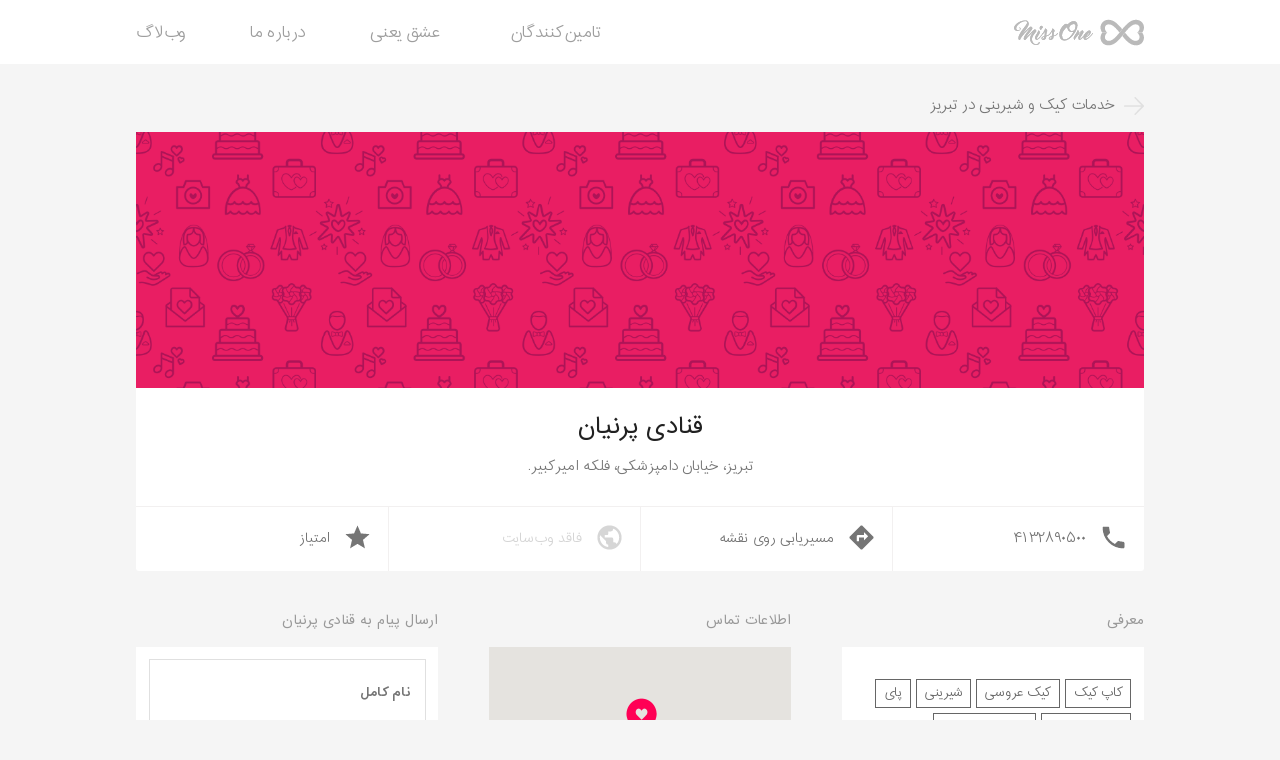

--- FILE ---
content_type: text/html; charset=utf-8
request_url: https://www.missone.ir/cities/tabriz/vendors/parniyan
body_size: 3840
content:
<!DOCTYPE html><html><head><title>میس‌وان، دایرکتوری تامین‌کنندگان عروسی</title><meta name="description" content="در میس‌وان می‌توانید خدمات‌دهنندگان عروسی شهر خود را جستجو کنید و نظر دیگران را در موردشان بخوانید"><meta charset="utf-8"><meta name="viewport" content="width=device-width, initial-scale=1, maximum-scale=1, user-scalable=0"><meta name="p:domain_verify" content="d195d906275c3cfc3b7fdbdfa4a8dc8f"><link rel="stylesheet" href="/build/styles.css"><link rel="apple-touch-icon" sizes="180x180" href="/images/icons/apple-touch-icon.png"><link rel="icon" type="image/png" href="/images/icons/favicon-32x32.png" sizes="32x32"><link rel="icon" type="image/png" href="/images/icons/favicon-16x16.png" sizes="16x16"><link rel="manifest" href="/images/icons/manifest.json"><link rel="mask-icon" href="/images/icons/safari-pinned-tab.svg" color="#ff0066"><link rel="shortcut icon" href="/images/icons/favicon.ico"><meta name="msapplication-config" content="/images/icons/browserconfig.xml"><meta name="theme-color" content="#ffffff"><script>var preInitState = {"env":"production","ui":{"mobileMenuOpened":false,"homePageCategoryListOpened":false,"homePageSearchType":"category"},"message":{"type":null,"content":null},"user":{"isFetching":false,"isLoggedIn":false},"meta":{"title":"میس‌وان، دایرکتوری تامین‌کنندگان عروسی","description":"در میس‌وان می‌توانید خدمات‌دهنندگان عروسی شهر خود را جستجو کنید و نظر دیگران را در موردشان بخوانید"},"location":{"protocol":"http:","href":"/cities/tabriz/vendors/parniyan","path":"/cities/tabriz/vendors/parniyan","pathname":"/cities/tabriz/vendors/parniyan","query":{}},"cities":[{"id":"1d079f0b-70fb-444b-ac5c-efb36b2eb62d","slug":"tabriz","title":"تبریز"},{"id":"78a610f7-c07c-465f-b221-dc5a500f760a","slug":"tehran","title":"تهران"}],"vendorCategories":[{"id":"e8a6fa36-5566-4de9-acb7-277b0b7b7c6a","slug":"wedding-dress","title":" مزون عروس","titlePlural":"مزون‌های عروس","pricingGroup":1},{"id":"09f5e2ae-c5f2-42e8-8977-80bbc2a62b9c","slug":"photo-studio","title":"آتلیه عروسی","titlePlural":"آتلیه‌های عروسی","pricingGroup":1},{"id":"e520ee62-74ab-410c-9688-7c73d577e3e6","slug":"beauty-saloon","title":"آرایشگاه عروس","titlePlural":"آرایشگاه‌های عروس","pricingGroup":1},{"id":"1e6d2eae-6a49-43f4-a26c-b4001a0010db","slug":"venue","title":"تالار و باغ","titlePlural":"تالارها و باغ‌ها","pricingGroup":1},{"id":"75223c5d-01d3-439f-aea2-da17621303f5","slug":"wedding-ceremonies","title":"تشریفات عروسی","titlePlural":"خدمات تشریفات عروسی","pricingGroup":1},{"id":"9a502980-fe7b-4171-9921-d2dd1efa33b0","slug":"restaurant","title":"رستوران","titlePlural":"رستوران‌ها","pricingGroup":1},{"id":"abeed073-a1d5-4ded-98d6-1631171efe87","slug":"wedding-table","title":"سفره عقد","titlePlural":"خدمات سفره‌ی عقد","pricingGroup":4},{"id":"bdd41bfa-8f52-4595-b492-3f4d79c737ee","slug":"jewelry","title":"طلا و جواهر","titlePlural":"خدمات طلا و جواهر","pricingGroup":1},{"id":"de5d5aed-d783-46e8-9040-a3c71d9117df","slug":"honeymoon","title":"ماه‌عسل","titlePlural":"خدمات ماه‌عسل","pricingGroup":2},{"id":"6e387f20-afc3-4cde-89ce-0fb8a4719044","slug":"card-gift","title":"کارت و گیفت","titlePlural":"خدمات کارت و گیفت","pricingGroup":4},{"id":"73bea531-b8d5-4e71-ac8b-f2d1f4a25dfc","slug":"cake","title":"کیک و شیرینی","titlePlural":"خدمات کیک و شیرینی","pricingGroup":3},{"id":"8fb07db2-a878-4413-b707-4cd33ec3dda3","slug":"flowers","title":"گل و ماشین عروس","titlePlural":"خدمات گل و ماشین عروسی","pricingGroup":3}],"vendors":{"currentItemsCitySlug":null,"currentItemsCategorySlug":null,"isFetchingItems":false,"isFetchingItem":false,"isCreatingVendor":false,"items":null,"item":null,"contactFormDataById":{},"selectedGalleyItemsById":{},"scrollPositionBeforeSelectingGalleryItem":0,"error":null,"ui":{"workingHoursDisplayMode":"today","callNumbersDisplayMode":"close"}},"reviews":{"isFetchingItems":false,"isFetchingItem":false,"isCreatingReview":false,"items":null,"item":null,"error":null},"blog":{"isFetchingItems":false,"isFetchingItem":false,"isCreatingPost":false,"items":null,"item":null,"error":null,"comments":null,"commentsPostId":null,"isFetchingComments":false,"commentsFetchError":null,"commentBeingCreated":{"fullName":"","email":"","text":""},"isCreatingComment":false,"commentsCreateError":null},"pricing":{"category":"null","categoryPricingGroup":null,"city":"tehran","plan":2,"duration":2,"fullName":null,"cellphone":null,"email":null,"isCreatingJoinRequest":false,"error":null}}</script><script src="/build/bundle.js"></script></head><body><div id="app-container"><div id="app-container"><div class="slide-down-message hidden message-null"></div><div id="main-wrap"><div class="main-head-wrap"><header id="main-head" class="wrap"><div class="branding"><h1><a href="/" rel="home">میس‌وان</a></h1><h2>دایرکتوری خدمات عروسی</h2></div><nav class="large-screen-menu"><ul><li><a href="/cities/tehran/cats">تامین‌کنندگان خدمات عروسی</a></li><li class="bordered"><a href="http://eshgh.me/">عشق یعنی</a></li><li class="left"><a href="/about-us">درباره ما</a></li><li class="left"><a href="/blog">وب‌لاگ</a></li></ul></nav><button class="small-screen-menu-handle"></button><nav class="small-screen-menu" style="right: -500px"><ul><li><a href="/cities/tehran/cats">تامین‌کنندگان خدمات عروسی</a></li><li class="left"><a href="/blog">وب‌لاگ</a></li><li><a href="http://eshgh.me/">عشق یعنی</a></li><li class="left"><a href="/pricing">ثبت‌نام تامین‌کننده‌ها</a></li><li class="left"><a href="/about-us">درباره ما</a></li></ul></nav></header></div><main><div><div class="progress-indicator"></div></div></main><footer id="main-footer"><div class="wrap"><div class="links"><ul><li><a href="/pricing">ثبت‌نام تامین‌کنندگان</a></li></ul></div><nav class="social-navigation" role="navigation"><ul><li><a href="https://telegram.me/missoneir" target="_blank"><svg class="svg-icon" viewBox="0 0 24 24"><path d="M9.78,18.65L10.06,14.42L17.74,7.5C18.08,7.19 17.67,7.04 17.22,7.31L7.74,13.3L3.64,12C2.76,11.75 2.75,11.14 3.84,10.7L19.81,4.54C20.54,4.21 21.24,4.72 20.96,5.84L18.24,18.65C18.05,19.56 17.5,19.78 16.74,19.36L12.6,16.3L10.61,18.23C10.38,18.46 10.19,18.65 9.78,18.65Z" /></svg> <span> تلگرام میس‌وان</span></a></li><li><a href="https://www.instagram.com/missoneir/" target="_blank"><svg class="svg-icon" viewBox="0 0 24 24"><path d="M7.8,2H16.2C19.4,2 22,4.6 22,7.8V16.2A5.8,5.8 0 0,1 16.2,22H7.8C4.6,22 2,19.4 2,16.2V7.8A5.8,5.8 0 0,1 7.8,2M7.6,4A3.6,3.6 0 0,0 4,7.6V16.4C4,18.39 5.61,20 7.6,20H16.4A3.6,3.6 0 0,0 20,16.4V7.6C20,5.61 18.39,4 16.4,4H7.6M17.25,5.5A1.25,1.25 0 0,1 18.5,6.75A1.25,1.25 0 0,1 17.25,8A1.25,1.25 0 0,1 16,6.75A1.25,1.25 0 0,1 17.25,5.5M12,7A5,5 0 0,1 17,12A5,5 0 0,1 12,17A5,5 0 0,1 7,12A5,5 0 0,1 12,7M12,9A3,3 0 0,0 9,12A3,3 0 0,0 12,15A3,3 0 0,0 15,12A3,3 0 0,0 12,9Z" /></svg> <span> اینستاگرام میس‌وان</span></a></li><li><a href="https://www.pinterest.com/missoneir/" target="_blank"><svg class="svg-icon" viewBox="0 0 24 24"><path d="M13.25,17.25C12.25,17.25 11.29,16.82 10.6,16.1L9.41,20.1L9.33,20.36L9.29,20.34C9.04,20.75 8.61,21 8.12,21C7.37,21 6.75,20.38 6.75,19.62C6.75,19.56 6.76,19.5 6.77,19.44L6.75,19.43L6.81,19.21L9.12,12.26C9.12,12.26 8.87,11.5 8.87,10.42C8.87,8.27 10.03,7.62 10.95,7.62C11.88,7.62 12.73,7.95 12.73,9.26C12.73,10.94 11.61,11.8 11.61,13C11.61,13.94 12.37,14.69 13.29,14.69C16.21,14.69 17.25,12.5 17.25,10.44C17.25,7.71 14.89,5.5 12,5.5C9.1,5.5 6.75,7.71 6.75,10.44C6.75,11.28 7,12.12 7.43,12.85C7.54,13.05 7.6,13.27 7.6,13.5A1.25,1.25 0 0,1 6.35,14.75C5.91,14.75 5.5,14.5 5.27,14.13C4.6,13 4.25,11.73 4.25,10.44C4.25,6.33 7.73,3 12,3C16.27,3 19.75,6.33 19.75,10.44C19.75,13.72 17.71,17.25 13.25,17.25Z" /></svg> <span> پینترست میس‌وان</span></a></li><li><a href="https://twitter.com/missoneir" target="_blank"><svg class="svg-icon" viewBox="0 0 24 24"><path d="M22.46,6C21.69,6.35 20.86,6.58 20,6.69C20.88,6.16 21.56,5.32 21.88,4.31C21.05,4.81 20.13,5.16 19.16,5.36C18.37,4.5 17.26,4 16,4C13.65,4 11.73,5.92 11.73,8.29C11.73,8.63 11.77,8.96 11.84,9.27C8.28,9.09 5.11,7.38 3,4.79C2.63,5.42 2.42,6.16 2.42,6.94C2.42,8.43 3.17,9.75 4.33,10.5C3.62,10.5 2.96,10.3 2.38,10C2.38,10 2.38,10 2.38,10.03C2.38,12.11 3.86,13.85 5.82,14.24C5.46,14.34 5.08,14.39 4.69,14.39C4.42,14.39 4.15,14.36 3.89,14.31C4.43,16 6,17.26 7.89,17.29C6.43,18.45 4.58,19.13 2.56,19.13C2.22,19.13 1.88,19.11 1.54,19.07C3.44,20.29 5.7,21 8.12,21C16,21 20.33,14.46 20.33,8.79C20.33,8.6 20.33,8.42 20.32,8.23C21.16,7.63 21.88,6.87 22.46,6Z" /></svg> <span> توییتر میس‌وان</span></a></li></ul></nav><div class="copyright">© ۱۳۹۶ میس‌وان</div></div></footer></div></div></div><script>(function(i,s,o,g,r,a,m){i['GoogleAnalyticsObject']=r;i[r]=i[r]||function(){
(i[r].q=i[r].q||[]).push(arguments)},i[r].l=1*new Date();a=s.createElement(o),
m=s.getElementsByTagName(o)[0];a.async=1;a.src=g;m.parentNode.insertBefore(a,m)
})(window,document,'script','https://www.google-analytics.com/analytics.js','ga');

ga('create', 'UA-85424203-3', 'auto');
ga('send', 'pageview');</script></body></html>

--- FILE ---
content_type: text/css; charset=UTF-8
request_url: https://www.missone.ir/build/styles.css
body_size: 509466
content:
abbr,address,article,aside,audio,b,blockquote,body,canvas,caption,cite,code,dd,del,details,dfn,div,dl,dt,em,fieldset,figcaption,figure,footer,form,h1,h2,h3,h4,h5,h6,header,hgroup,html,i,iframe,img,ins,kbd,label,legend,li,mark,menu,nav,object,ol,p,pre,q,samp,section,small,span,strong,sub,summary,sup,table,tbody,td,tfoot,th,thead,time,tr,ul,var,video{margin:0;padding:0;border:0;outline:0;font-size:100%;vertical-align:baseline;background:transparent}:root{line-height:1}article,aside,details,figcaption,figure,footer,header,hgroup,menu,nav,section{display:block}nav ul{list-style:none}blockquote,q{quotes:none}blockquote:after,blockquote:before,q:after,q:before{content:"";content:none}a{margin:0;padding:0;font-size:100%;vertical-align:baseline;background:transparent}ins{text-decoration:none}ins,mark{background-color:#ff9;color:#000}mark{font-style:italic;font-weight:700}del{text-decoration:line-through}abbr[title],dfn[title]{border-bottom:1px dotted;cursor:help}table{border-collapse:collapse;border-spacing:0}hr{display:block;height:1px;border:0;border-top:1px solid #ccc;margin:1em 0;padding:0}input,select{vertical-align:middle;margin:0}*{box-sizing:border-box}.disable-select{-webkit-user-select:none;-moz-user-select:none;-ms-user-select:none;user-select:none}:root{margin-top:4em;background:#f5f5f5}.clearfix:after{display:table;clear:both;content:""}.hide{display:none}.wrap{margin:0 auto;max-width:1008px;width:90%}.main-head-wrap{position:fixed;top:0;right:0;width:100%;height:4em;background-color:#fff;z-index:100}#main-head{position:relative;overflow:hidden}#main-head .branding{display:inline-block;overflow:hidden;margin:1.2em auto 0;width:8.125em;height:2.7em;background:url([data-uri]) no-repeat;background-size:100% auto;text-indent:-1000px}#main-head .branding a,#main-head .branding h1{display:block;width:100%;height:100%}#main-head nav.large-screen-menu{float:left;margin-top:1.3em}#main-head nav.large-screen-menu li{display:block;float:right;overflow:hidden;margin-left:4em;max-width:6em;height:1.5em}#main-head nav.large-screen-menu li:last-child{margin-left:0}#main-head nav.large-screen-menu a{display:inline-block;color:#9e9e9e;text-decoration:none;transition:color .3s ease-out}#main-head nav.large-screen-menu a:hover{color:#ed175d}.small-screen-menu-handle{position:absolute;top:.8em;right:0;display:none;width:3em;height:3em;outline:none;border:0;background:url([data-uri]) no-repeat;background-size:100% auto;cursor:pointer}#main-head nav.small-screen-menu{position:fixed;top:0;right:-250px;bottom:0;z-index:200;display:none;width:250px;background-color:#fff;-webkit-box-shadow:-1px 0 10px 0 rgba(0,0,0,.3);-moz-box-shadow:-1px 0 10px 0 rgba(0,0,0,.3);box-shadow:-1px 0 10px 0 rgba(0,0,0,.3);opacity:.98;transition:all .3s ease-out}#main-head nav.small-screen-menu li{display:block}#main-head nav.small-screen-menu li a{display:block;padding:.5em 0;width:100%;border-bottom:1px solid #ffd8e5;color:#ed175d;text-decoration:none;line-height:3em;transition:all .3s ease-out}#main-head nav.small-screen-menu li a:hover{background-color:#ed175d;color:#fff}.mission-statment{margin:2.5em 0 1.3em;color:#fff;text-align:center;text-shadow:0 3px 7px #acacac;font-size:2.4em}#main-footer{background-color:#fff;padding:2em 0;text-align:center;color:#9d9d9d}#main-footer .links{text-align:right;font-size:.9em}#main-footer .links li{display:inline-block;margin-left:1.5em}#main-footer .links a{color:#9d9d9d;text-decoration:none}#main-footer .links li:hover a{color:#ee165d}#main-footer .copyright,#main-footer .links,#main-footer .social-navigation{display:inline-block;width:33%;vertical-align:middle}#main-footer .social-navigation li{list-style:none;display:inline-block;margin:0 .4em}#main-footer .social-navigation svg{width:2.1em;height:2.1em;fill:#9d9d9d;transition:fill .3s ease-out}#main-footer .social-navigation li:hover svg{fill:#666}#main-footer .social-navigation li span{display:none}#main-footer .copyright{font-size:.9em;text-align:left}@media (max-width:800px) and (min-width:521px){:root{font-size:.8em}.mission-statment{font-size:2.2em}}@media (max-width:620px){:root{font-size:.8em}#main-head{text-align:center}#main-head nav.large-screen-menu{display:none}#main-head nav.small-screen-menu,.small-screen-menu-handle{display:block}#main-footer .links{display:none}#main-footer .copyright,#main-footer .social-navigation{width:50%}#main-footer .social-navigation{text-align:right}}@media (max-width:520px) and (min-width:431px){.mission-statment{font-size:1.8em}}@media (max-width:430px){#main-footer .copyright,#main-footer .social-navigation{width:100%;text-align:center}#main-footer .social-navigation{margin-bottom:1.2em}}@media (max-width:430px) and (min-width:321px){.mission-statment{font-size:1.4em}}@media (max-width:320px){.mission-statment{font-size:1.1em}}@keyframes show-up{0%{opacity:0;transform:translateY(5%)}to{opacity:1;transform:translateY(0)}}@keyframes show-down{0%{opacity:0;transform:translateY(-5%)}to{opacity:1;transform:translateY(0)}}@keyframes hide-up{0%{opacity:1;transform:translateY(0)}to{opacity:0;transform:translateY(-100%)}}@font-face{font-weight:500;font-style:normal;font-family:iransans;src:url([data-uri]) format("woff2")}@font-face{font-weight:400;font-style:normal;font-family:iransans;src:url([data-uri]) format("woff2")}@font-face{font-weight:300;font-style:normal;font-family:iransans;src:url([data-uri]) format("woff2")}@font-face{font-weight:200;font-style:normal;font-family:iransans;src:url([data-uri]) format("woff2")}@font-face{font-weight:100;font-style:normal;font-family:iransans;src:url([data-uri]) format("woff2")}:root{color:#323232;font-weight:200;font-family:iransans,sans-serif;line-height:1.6;direction:rtl}h1,h2,h3{margin-bottom:.5em;color:#141f38;font-weight:300}h1{font-size:2em}h2{font-size:1.5em}h3{font-size:1.2em}p strong{font-weight:300}button,input,textarea{font-family:iransans,sans-serif;font-weight:400}.center-aligned{text-align:center}.select-box-wrap{position:relative;background-color:#fff;border-radius:3px;box-shadow:0 3px 2px #f4f4f4;height:3.2em;color:#607d8b;cursor:pointer;overflow:hidden}.select-box-wrap select{-webkit-appearance:menulist-button;opacity:0;width:100%;height:6em;cursor:pointer}.select-box-wrap .select-box{position:absolute;width:100%;height:2.2em;left:0;top:0;padding:.9em 1em;overflow:hidden}.select-box-wrap .select-box .title{margin-left:2em;font-size:.9em}.select-box-wrap .select-box .arrow{position:absolute;left:0;top:1.1em;background-color:#fff;padding:0 1em}.select-box-wrap .select-box .arrow svg{width:1em;height:1em;fill:#607d8b}.button{display:inline-block;overflow:hidden;text-decoration:none;padding:.6em .5em .85em;text-align:center;border:0;border-radius:1.7em;background:#ed175d;color:#fff;font-weight:200;font-size:1em;cursor:pointer;box-shadow:0 3px 2px #f4f4f4}.button,input[type=text],textarea{width:100%;-webkit-appearance:none;-moz-appearance:none;-ms-appearance:none;-o-appearance:none;appearance:none}input[type=text],textarea{background-color:#fff;padding:1.5em 1em;border:0;border-radius:4px;color:#607d8b;outline:none}textarea{resize:none;height:10em}input:focus,textarea:focus{-moz-box-shadow:0 0 15px 0 #def;-webkit-box-shadow:0 0 15px 0 #def;box-shadow:0 0 15px 0 #def}.slide-down-message{width:100%;padding:1.7em 0;background:#fff;color:#000;text-align:center;z-index:1500;position:fixed;overflow:hidden;font-size:.8em;font-weight:200;top:0;transition:all .3s ease-out}.slide-down-message.message-success{background:#2ecc71;color:#fff}.slide-down-message.message-info{background:#3498db;color:#fff}.slide-down-message.message-error{background:#ed175d;color:#fff}.slide-down-message.show{animation:show-down .3s ease-out}.slide-down-message.hidden{top:-120px;animation:hide-up .3s ease-out}.home-page{margin-top:-4em}#home-page-cover{display:none}.home-page #home-page-cover{position:fixed;top:0;right:0;bottom:0;left:0;z-index:-100;display:block;background-color:#d4d4d4;background-attachment:fixed;background-position:50%;-webkit-background-size:cover;-moz-background-size:cover;-o-background-size:cover;background-size:cover;-ms-filter:"progid:DXImageTransform.Microsoft.AlphaImageLoader(src='../assets/images/home-page-bg-01.jpg', sizingMethod='scale')";filter:progid:DXImageTransform.Microsoft.AlphaImageLoader(src="../assets/images/home-page-bg-01.jpg",sizingMethod="scale")}#home-page-cover.background-number-1{background-image:url(683051e8e1338a7d51546c865dba71e3.jpg)}#home-page-cover.background-number-2{background-image:url(b11787b518321466d7ad6cca66e23c18.jpg)}#home-page-cover.background-number-3{background-image:url(43e8d0462d4f08864aa3add9af86b1bb.jpg)}.home-page .main-head-wrap{position:static;height:auto;background-color:transparent}.home-page #main-head{text-align:center}.home-page #main-head .branding{margin-top:1em;background:url([data-uri]) no-repeat;height:5.7em}.home-page #main-head nav.large-screen-menu{position:absolute;top:2em;right:2em;left:2em;margin:0}.home-page #main-head nav.large-screen-menu a{color:#fff;text-shadow:0 1px 7px #acacac}.home-page #main-head nav.large-screen-menu li.last-right{margin-left:0}.home-page #main-head nav.large-screen-menu li.left{float:left;margin-right:4em;margin-left:0}.home-page #main-head nav.large-screen-menu li.bordered{border:2px solid #fff;border-radius:3px;padding:.5em 1em;position:relative;top:-12px;height:auto;max-width:8em}#main-head nav li.hide{display:none}.home-page .small-screen-menu-handle{top:2em;right:1em;width:4em;height:4em;background:url([data-uri]) no-repeat}.home-search-wrap{margin:0 auto;max-width:39em;width:95%}.home-search-bar{position:relative;float:right;overflow:hidden;padding:.8em 3em .7em;width:80%;height:3.5em;border-radius:0 3px 3px 0;background:url([data-uri]) 97% 1em/1.4em no-repeat #fff;background-color:#fff;color:#607d8b;line-height:2em}.home-search-category-selector-handle{cursor:pointer}.home-search-category-selector-handle .select-box-arrow{position:absolute;top:.5em;left:.8em;width:2.4em;height:2.4em;background-image:url([data-uri]);background-position:.6em .65em;background-size:50% 50%;background-repeat:no-repeat;transition:all .3s ease-out}.home-search-category-selector-handle.selector-open .select-box-arrow{transform:rotateX(180deg)}.home-search-bar .placeholder.extra-short,.home-search-bar .placeholder.long,.home-search-bar .placeholder.medium,.home-search-bar .placeholder.short{-khtml-user-select:none;-webkit-touch-callout:none;-webkit-user-select:none;-moz-user-select:none;-ms-user-select:none;user-select:none}.home-search-bar .placeholder.extra-short,.home-search-bar .placeholder.medium,.home-search-bar .placeholder.short{display:none}.home-search-bar.mode-input{padding-left:1.2em}.home-search-bar .search-keyword-input{width:100%;outline:none;color:#607d8b}.home-search-bar .search-keyword-input,.home-search-button{border:0;font-weight:200;font-size:1em;font-family:iransans}.home-search-button{display:block;float:right;overflow:hidden;width:20%;height:3.5em;text-decoration:none;padding:1em;text-align:center;border-radius:3px 0 0 3px;background:#ed175d;color:#fff;cursor:pointer}.home-search-options{float:right;clear:both;overflow:hidden;margin-top:1em;margin-bottom:3em;padding-right:.5em;max-width:36.6em;width:79%;color:#fff;text-shadow:0 3px 7px #acacac;font-size:.875em;display:none}.home-search-options .location-selector{float:right;margin-bottom:.5em;padding-left:1.5em;background:url([data-uri]) left .3em/1em no-repeat}.home-search-options .location-selector strong{font-weight:300}.home-search-options .search-type-changer{float:left;color:#fff;text-decoration:none}.home-search-options .search-type-changer.search-type-category .by-category-label,.home-search-options .search-type-changer.search-type-keyword .by-keyword-label{display:none}.by-keyword-label{display:none!important}.home-page .category-selector{position:relative;top:.7em;clear:both;margin-bottom:3em;padding:1.5em 1.5em 0;border:3px;border-radius:3px;background-color:#ed175d;cursor:pointer;z-index:100}.home-page .category-selector.show{animation:show-up .3s ease-out}.home-page .category-selector.hide{display:none}.home-page .category-selector .arrow-up{position:absolute;top:-.625em;left:49%;width:0;height:0;border-right:.625em solid transparent;border-bottom:.625em solid #ed175d;border-left:.625em solid transparent}.home-page .category-selector .category{display:block;float:right;overflow:hidden;margin-bottom:2em;padding:0 .6em;width:16.6%;height:6.5em;color:#fff;text-align:center;text-decoration:none;cursor:pointer}.home-page .category-selector .category span{font-weight:100;font-size:.7em}.home-page .category-selector .category .svg-wrap{margin:0 auto .6em;width:4.3em;height:4.3em;border-radius:50%;background:#da1556;transition:background .2s ease-out}.home-page .category-selector .category svg{margin-top:5%;width:90%}.home-page .category-selector .category svg path{fill:#fff;transition:fill .2s ease-out}.home-page .category-selector .category svg .stroke{stroke:#fff;fill:none}.home-page .category-selector .category:hover .svg-wrap{background:#fff}.home-page .category-selector .category:hover path{fill:#da1556}.home-page .category-selector .category:hover .stroke{fill:none;stroke:#da1556}.home-page #main-footer{background:none;color:#fff;position:fixed;bottom:0;left:0;width:100%;opacity:.7;transition:opacity .2s ease-out;padding:.7em 0}.home-page #main-footer:hover{opacity:1}.home-page #main-footer .copyright,.home-page #main-footer .links{display:none}.home-page #main-footer .links a,.home-page #main-footer .links li:hover a{color:#fff}.home-page #main-footer .social-navigation{text-align:center}.home-page #main-footer .social-navigation li:hover svg,.home-page #main-footer .social-navigation svg{fill:#fff}@media (max-width:800px) and (min-width:521px){.home-page .category-selector .category{width:20%;height:6.6em}.home-page .category-selector .category .svg-wrap{margin-bottom:.4em;width:4.9em;height:4.9em}}@media (max-width:620px){.home-search-bar .placeholder.long{display:none}.home-search-bar .placeholder.medium{display:inline}.home-page .category-selector .category .svg-wrap{margin-bottom:.3em;width:4.9em;height:4.9em}.home-search-options{margin-top:2em}.home-search-options .search-type-changer{float:right;clear:both;margin-top:.8em}.home-page .category-selector{margin-bottom:0}}@media (max-width:520px) and (min-width:431px){.home-page .category-selector .category{width:25%}}@media (max-width:430px){.home-search-options{margin-top:1.7em;width:100%;text-align:left}}@media (max-width:430px) and (min-width:321px){.home-search-bar .placeholder,.home-search-bar .search-keyword-input,.home-search-button span{font-size:.8em}.home-page .category-selector .category{width:33.33%}}@media (max-width:320px){.home-search-bar .placeholder,.home-search-bar .search-keyword-input{font-size:.8em}.home-search-bar .placeholder.medium{display:none}.home-search-bar .placeholder.short{display:inline}.home-search-button span{font-size:.8em}.home-page .category-selector .category{width:33.33%}}@media (max-width:300px){.home-search-bar{width:70%}.home-search-button{width:30%}.home-search-bar .placeholder.short{display:none}.home-search-bar .placeholder.extra-short{display:inline}.home-page .category-selector .category{width:50%}}.vendor-categories-list{margin-top:5em;overflow:hidden}.vendor-categories-list .header{text-align:center;margin-bottom:2em;margin-top:1em}.vendor-categories-list .header h1{margin:1em 0;display:inline-block;text-decoration:none;color:#757575;font-size:.9em;text-align:center}.vendor-categories-list .header .city-name{display:none}.vendor-categories-list .header .city-select-box-wrap{width:7em;display:inline-block;vertical-align:middle;margin-right:1em}.vendor-category-row{width:31%;height:14em;margin-bottom:1em;overflow:hidden;display:inline-block;margin-left:3.5%;background-color:#fff;border-radius:3px;position:relative;text-align:center}.vendor-category-row:nth-child(3n){margin-left:0}.vendor-category-row .cover-wrap{display:block;text-decoration:none;width:100%;height:10em;background-color:#eaeaea;background:url([data-uri]) #e91e63;background-size:65%;overflow:hidden;position:absolute;right:0}.vendor-category-row .cover{width:100%;height:10em;position:absolute;left:0;top:0;background-size:cover;-webkit-background-size:cover;-moz-background-size:cover;-o-background-size:cover;background-position:50%}.vendor-category-row .hover-cover{width:100%;height:10em;background-color:#ed175d;opacity:0;position:absolute;right:0;transition:opacity .2s ease-out}.vendor-category-row:hover .hover-cover{opacity:.5}.vendor-category-row .svg-wrap{display:inline-block;width:5em;position:relative;border-radius:50%;height:5em;background-color:#fff;opacity:.9;top:2.4em;transition:opacity .2s ease-out}.vendor-category-row:hover .svg-wrap{opacity:1}.vendor-category-row .svg-wrap svg path{fill:#627f8c;transition:fill .2s ease-out}.vendor-category-row .svg-wrap svg .stroke{fill:none;stroke:#627f8c}.vendor-category-row h2{position:absolute;bottom:1em;left:0;width:100%;text-align:center;font-size:.87em;color:#9e9e9e}.vendor-category-row h2 span{display:none}@media (max-width:970px){.vendor-category-row{width:48%;margin-left:4%}.vendor-category-row:nth-child(3n){margin-left:4%}.vendor-category-row:nth-child(2n){margin-left:0}}@media (max-width:430px){.vendor-category-row{width:100%;margin-left:0}.vendor-category-row:nth-child(2n),.vendor-category-row:nth-child(3n){margin-left:0}}.vendors-list-wrap{margin-top:2em;margin-bottom:3em;overflow:hidden}.vendors-list .no-vendors{text-align:center}.vendors-list-wrap .header{text-align:center;margin-bottom:2em;margin-top:1em}.vendors-list-wrap .header h1{margin:1em 0;display:inline-block;text-decoration:none;color:#757575;font-size:.9em}.vendors-list-wrap .header .category-name,.vendors-list-wrap .header .city-name{display:none}.vendors-list-wrap .category-select-box-wrap,.vendors-list-wrap .city-select-box-wrap{display:inline-block;vertical-align:middle;text-align:right}.vendors-list-wrap .city-select-box-wrap{width:7em;margin-right:1em}.vendors-list-wrap .category-select-box-wrap{width:15em;margin-left:1em}.vendor-row{width:31%;height:17em;margin-bottom:1em;overflow:hidden;display:inline-block;margin-left:3.5%;background-color:#fff;border-radius:3px;text-align:center;text-decoration:none;position:relative}.vendor-row:nth-child(3n){margin-left:0}.vendor-row .cover-wrap{display:block;text-decoration:none;width:100%;height:10em;background-color:#eaeaea;background:url([data-uri]) #e91e63;background-size:65%;overflow:hidden;position:relative}.vendor-row .cover{width:100%;height:10em;position:absolute;left:0;top:0;background-size:cover;-webkit-background-size:cover;-moz-background-size:cover;-o-background-size:cover;background-position:50%}.vendor-row .logo-wrap{position:absolute;top:8em;left:1em;width:3.5em;height:3.5em;background:#fff;border-radius:50%;border:1px solid #f5f5f5;text-align:center;overflow:hidden}.vendor-row .logo{width:2.2em;height:2.2em;margin-top:.6em}.vendor-row h2{margin-top:.8em;margin-bottom:.5em}.vendor-row h2 a{color:#212121;text-decoration:none;font-size:.5em;text-align:right;width:90%;height:1.7em;display:block;overflow:hidden;margin:0 auto;cursor:pointer}.vendor-row .address,.vendor-row .telephone{background-color:#fff;color:#212121;padding:.45em 5% 0;margin:0 auto;position:absolute;text-align:right;bottom:-3.5em;right:0;height:3.5em;border-top:1px solid #f2f0f0;z-index:100;width:100%;transition:bottom .3s ease-out;cursor:pointer}.vendor-row .telephone div{font-size:1em;text-align:center;margin-top:.7em}.vendor-row .address div{text-align:center;margin-top:.4em;font-size:.65em}.vendor-row.address-display-mode .address,.vendor-row.telephone-display-mode .telephone{bottom:0}.vendor-row footer{background:#fff;position:absolute;bottom:0;right:0;overflow:hidden;border-top:1px solid #f2f0f0;height:3.5em;width:100%}.vendor-row footer>a,.vendor-row footer>div{float:right;display:block;width:25%;height:4em;border-left:1px solid #f2f0f0;color:#e0e0e0;text-decoration:none}.vendor-row footer>a:last-child,.vendor-row footer>div:last-child{border-left:0}.vendor-row footer svg{margin-top:.75em;width:2em;height:2em;display:inline-block;transition:all .1s ease-out}.vendor-row:hover footer svg{margin-top:.4em;width:1.5em;height:1.5em;margin-bottom:.2em}.vendor-row footer path{fill:#e0e0e0}.vendor-row footer>a:hover path,.vendor-row footer>div:hover path{fill:#999}.vendor-row footer>a span,.vendor-row footer>div span{clear:both;display:block;font-size:.6em;margin-top:0;opacity:0;transition:all .1s ease-out}.vendor-row:hover footer>a span,.vendor-row:hover footer>div span{opacity:1;margin-top:-.9em}.vendor-row footer .disabled,.vendor-row footer .disabled:hover path{fill:#e0e0e0;cursor:default}.vendor-row footer .disabled path{opacity:.3}.list-filters{display:none}@media (max-width:970px){.vendor-row{width:48%}.vendor-row,.vendor-row:nth-child(3n){margin-left:4%}.vendor-row:nth-child(2n){margin-left:0}}@media (max-width:430px){.vendor-row{width:100%}.vendor-row,.vendor-row:nth-child(2n),.vendor-row:nth-child(3n){margin-left:0}}@media (max-width:360px){.vendors-list-wrap .header h1{display:block;float:right}.vendors-list-wrap .category-select-box-wrap{display:block;width:100%;margin-left:0;margin-bottom:1em}.vendors-list-wrap .city-select-box-wrap{display:block;margin-right:2em;width:90%}}.vendor-profile{margin-top:1em;overflow:hidden}.vendor-profile.has-selected-profile-item{height:0}.vendor-profile .back-to-vendors-list{margin:1em 0;display:inline-block;text-decoration:none;color:#757575;font-size:.9em}.vendor-profile .back-to-vendors-list svg{width:1.4em;vertical-align:middle;display:inline-block;margin-left:.6em}.vendor-profile .back-to-vendors-list svg path{fill:#e0e0e0;transition:fill .3s ease-out}.vendor-profile .back-to-vendors-list:hover svg path{fill:#757575}.vendor-profile-header{background:#fff;border-radius:0 0 3px 3px;position:relative;margin-bottom:2.5em}.vendor-profile-header .cover-wrap{display:block;height:16em;overflow:hidden;background-color:#eaeaea;background:url([data-uri]) #e91e63;background-size:20%}.vendor-profile-header .cover-wrap img{min-width:100%}.vendor-profile-header .logo-wrap{width:8em;height:8em;padding-top:1em;position:relative;background:#fff;overflow:hidden;text-align:center;border-radius:50%;top:-4em;border:1px solid #f6f6f6;margin:0 auto -4em}.vendor-profile-header .logo-wrap img{width:70%}.vendor-profile-header h1{margin-top:1em;font-size:1.4em;text-align:center;color:#212121}.vendor-profile-header .call-number{cursor:default}.vendor-profile-header .address{color:#757575;font-size:.87em;text-align:center;margin-bottom:2em}.vendor-profile-header .social-networks{position:absolute;right:1em;top:17em}.vendor-profile-header .social-networks a{display:inline-block;width:2em;height:2em;padding:.3em .3em 0 0;border:1px solid #eaeaea;margin-left:.5em;overflow:hidden}.vendor-profile-header .social-networks a span{display:none}.vendor-profile-header .social-networks a svg{width:1.4em;height:1.4em}.vendor-profile-header .social-networks a svg path{fill:#757575}.vendor-profile-details{overflow:hidden;font-size:.8em;margin-bottom:2.5em}.vendor-profile-details>div{width:30%;margin-left:5%;float:right}.vendor-profile-details>div:last-child{margin-left:0}.vendor-profile-details .map-wrap{background:#dfdfdf;height:200px}.vendor-profile-gallery h2,.vendor-profile h2{color:#999;font-size:1em;margin-bottom:1.2em}.vendor-profile-gallery h2{font-size:.8em}.vendor-profile-details-content{background:#fff;padding:1em}.vendor-profile-details-content .description{margin-bottom:1.5em}.vendor-profile-details-content .properties{margin-bottom:1em}.vendor-profile-details-content .property{display:inline-block;margin:0 0 .4em .4em;border:1px solid #666;color:#666;padding:.3em .6em;cursor:default}.vendor-profile-details-content .property-off{border:1px solid #ccc;color:#ccc}.vendor-profile-details .contact-info .address{padding-top:1.5em}.vendor-profile-details .attribute{display:block;background:#fff;padding:1em;overflow:hidden;border-bottom:1px solid #f5f5f5;color:#666}.vendor-profile-details a.attribute:hover{color:#f36}.vendor-profile-details .attribute svg{width:1.5em;height:1.5em;display:block;float:right}.vendor-profile-details .attribute svg path{fill:#ccc}.vendor-profile-details .attribute span{width:calc(100% - 2.5em);display:block;float:left}.vendor-profile-details .call-numbers,.vendor-profile-details .working-hours{cursor:pointer;position:relative;padding:1em 1em 1em 2.6em}.vendor-profile-details .call-numbers .arrow,.vendor-profile-details .working-hours .arrow{background-image:url([data-uri]);background-position:.6em .65em;background-size:50% 50%;background-repeat:no-repeat;position:absolute;top:.65em;left:.5em;display:block;width:2em;height:2em}.vendor-profile-details .call-numbers.display-mode-open .arrow,.vendor-profile-details .working-hours.display-mode-week .arrow{transform:rotateX(180deg)}.vendor-profile-details .call-numbers.call-numbers-length-1{cursor:default}.vendor-profile-details .call-numbers.call-numbers-length-1 .arrow{display:none}.vendor-profile-details .working-hours .day{padding:.5em 0;border-bottom:0 dashed #f5f5f5}.vendor-profile-details .working-hours .first-day{padding-top:0}.vendor-profile-details .working-hours .day:last-child{padding-bottom:0;border:0}.vendor-profile-details .call-numbers .item{margin-bottom:1em}.vendor-profile-details .call-numbers.display-mode-close .item,.vendor-profile-details .call-numbers .item:last-child{margin-bottom:0}.vendor-profile-details input[type=text]{border:1px solid #e0e0e0;outline:none;border-radius:0;margin-bottom:1em}.vendor-profile-details input[type=text]:focus{border:1px solid #f36}.vendor-profile-details .contact-form .button{margin:.5em 0}.vendor-profile-header footer{overflow:hidden;border-top:1px solid #f2f0f0}.vendor-profile-header footer a{float:right;display:block;width:25%;height:4em;border-left:1px solid #f2f0f0;color:#757575;text-decoration:none}.vendor-profile-header footer a:last-child{border-left:0}.vendor-profile-header footer svg{margin-top:1em;margin-right:1em;width:1.8em;height:1.8em;display:inline-block;transition:all .1s ease-out}.vendor-profile-header footer path{fill:#757575}.vendor-profile-header footer a span{display:inline-block;font-size:.85em;margin-top:1.6em;vertical-align:top;margin-right:1em}.vendor-profile-header footer .disabled,.vendor-profile-header footer .disabled:hover path{cursor:default}.vendor-profile-header footer .disabled path,.vendor-profile-header footer .disabled span{opacity:.3}.vendor-profile-header footer .short-title{display:none}.vendor-profile-gallery{overflow:hidden;margin-bottom:2em}.vendor-profile-gallery-item{float:right;height:10em;width:32%;display:block;margin-left:2%;margin-bottom:1em;overflow:hidden;background-color:#fff;background-size:cover;-webkit-background-size:cover;-moz-background-size:cover;-o-background-size:cover;background-position:50%}.vendor-profile-gallery-item:nth-child(3n){margin-left:0}.vendor-profile-gallery-item.passed-enlarged-item:nth-child(3n){margin-left:2%}.vendor-profile-gallery-item.passed-enlarged-item:nth-child(3n+1){margin-left:0}.vendor-profile-gallery-item img{width:100%}.vendor-profile-gallery-selected-item{position:absolute;top:0;right:0;left:0;z-index:200;text-align:center}.vendor-profile-gallery-selected-item header{position:fixed;top:0;right:0;width:100%;height:4em;background-color:#fff;z-index:200;border-bottom:1px solid #eaeaea;text-align:right;padding:.5em 5% 0}.vendor-profile-gallery-selected-item .bg{position:fixed;top:0;right:0;left:0;bottom:0;background-color:#fff}.vendor-profile-gallery-selected-item header a{cursor:pointer}.vendor-profile-gallery-selected-item img{max-width:90%;display:inline-block;position:relative;margin:5.5em 0 1.5em}@media (max-width:970px){.vendor-profile-details>div{width:48%;margin-left:4%;margin-bottom:3em}.vendor-profile-details>.intro{width:100%;margin-left:0}.vendor-profile-details>.contact-form{margin-left:0}.vendor-profile-gallery-item{width:48%;margin-left:4%}.vendor-profile-gallery-item:nth-child(3n){margin-left:4%}.vendor-profile-gallery-item:nth-child(2n){margin-left:0}}@media (max-width:700px){.vendor-profile-header footer a{height:6em;text-align:center}.vendor-profile-header footer svg{margin-right:0}.vendor-profile-header footer a span{width:100%;margin-right:0;margin-top:.5em}}@media (max-width:530px){.vendor-profile-header{text-align:center}.vendor-profile-header .social-networks{position:static;margin-bottom:.5em}.vendor-profile-header .social-networks a{padding:.2em .1em 0 0}.vendor-profile-header footer .long-title{display:none}.vendor-profile-header footer .short-title{display:inline-block}.vendor-profile-details>div{width:100%;margin-left:0;clear:both;margin-bottom:3em}.vendor-profile-details h2{text-align:center}.vendor-profile-gallery-item{width:100%;margin-left:0}.vendor-profile-gallery-item:nth-child(2n),.vendor-profile-gallery-item:nth-child(3n){margin-left:0}}.content{margin-top:3em;margin-bottom:2em}.narrow-content{max-width:750px}.content p{line-height:1.9em;margin-bottom:1.5em}.content p a{color:#ea0078;text-decoration:none;border-bottom:0 dotted #ea0078;transition:color .3s ease-out}.content p a:hover{color:#c90067}.content h2{font-size:1.2em;margin-bottom:1em;margin-top:1.5em}.content h3{font-size:1em;margin-bottom:.7em;margin-top:1.1em}.content ul{list-style:disc outside;margin-right:2em;margin-bottom:2em}.content li{margin-bottom:.8em}.content blockquote{quotes:"\201C" "\201D";margin:3em 80px 3em 0;font-style:normal;color:#666}.content blockquote:after,.content blockquote:before{color:#adadad;position:absolute;font:700 75px serif}.content blockquote:before{content:open-quote;margin:-15px -55px 0 0}.content figure,.content img{width:100%;margin-bottom:1.5em}.content figure{position:relative;overflow:hidden}.content figure img{margin:0;width:100%}.content figure figcaption{position:absolute;bottom:.38em;right:0;padding:1.5em 1em;width:100%;color:#000;background-color:hsla(0,0%,100%,.7);text-shadow:0 0 3px #fff;text-align:center}.blog-cover-wrap{height:27em;overflow:hidden;position:relative;background:#ccc;text-align:center}.blog-cover-wrap .cover{width:100%;height:27em;position:absolute;left:0;top:0;filter:brightness(50%);background-size:cover;-webkit-background-size:cover;-moz-background-size:cover;-o-background-size:cover;background-position:50%}.blog-cover-wrap h1,.blog-cover-wrap h2{position:relative;margin-top:7em;margin-bottom:2em;color:#fff}.blog-cover-wrap h1{font-size:1.5em;margin-top:6em;margin-bottom:3em}.blog-cover-wrap .read-it-link,.blog-cover-wrap h2 a{text-decoration:none;color:#fff}.blog-cover-wrap .read-it-link{position:relative;border:2px solid #fff;border-radius:3px;padding:.5em 1em;display:inline-block;transition:all .3s ease-out}.blog-cover-wrap .read-it-link:hover{color:grey;background-color:#fff}.blog-cover-wrap .post-info{position:relative;color:#fff;font-size:.8em}.blog-cover-wrap .author-avatar{border-radius:50%;width:70px;height:70px}.blog-cover-wrap .author-name{margin:0 0 .5em}.blog-cover-wrap .publish-date{font-size:.8em;letter-spacing:.2em}.blog-posts-list{overflow:hidden;margin-top:2em}.blog-posts-list-item{width:31%;height:19em;margin-bottom:1em;overflow:hidden;display:inline-block;margin-left:3.5%;background-color:#fff;border-radius:3px;position:relative}.blog-posts-list-item:nth-child(3n){margin-left:0}.blog-posts-list-item .cover-wrap{display:block;text-decoration:none;width:100%;height:10em;background-color:#eaeaea;background:url([data-uri]) #e91e63;background-size:65%;overflow:hidden;position:relative}.blog-posts-list-item .cover{width:100%;height:10em;position:absolute;left:0;top:0;background-size:cover;-webkit-background-size:cover;-moz-background-size:cover;-o-background-size:cover;background-position:50%}.blog-posts-list-item footer{padding:.5em 1.5em}.blog-posts-list-item h2{line-height:100%}.blog-posts-list-item h2 a{text-align:right;color:#ed175d;text-decoration:none;font-size:.5em}.blog-posts-list-item p{font-size:.8em;max-height:4.8em;overflow:hidden}.blog-post-missone-call-to-action{background-color:#eaeaea;background:url([data-uri]) #e91e63;color:#fff;padding:3em;text-align:center}.blog-post-missone-call-to-action .branding{display:inline-block;overflow:hidden;margin:1.2em auto 1.5em;width:8.125em;height:5.7em;background:url([data-uri]) no-repeat;background-size:100% auto;text-indent:-1000px}.blog-post-missone-call-to-action h1{color:#fff}.blog-post-missone-call-to-action h2{color:#fff;font-size:.9em;margin-bottom:2em}.blog-post-missone-call-to-action a{position:relative;border:2px solid #fff;background-color:#fff;border-radius:3px;padding:.5em 1em;display:inline-block;color:#e72064;text-decoration:none;transition:all .3s ease-out}.blog-post-comments-wrap{margin-bottom:2em}.blog-post-comment-create-form{margin:3em 0}.blog-post-comment-create-form .text{margin-bottom:1em}.blog-post-comment-create-form .buttonWrap,.blog-post-comment-create-form .email,.blog-post-comment-create-form .fullName{width:31%;display:inline-block;margin-left:3.5%}.blog-post-comment-create-form .buttonWrap{margin-left:0}.blog-comments-list-item{background:#fff;-moz-box-shadow:0 3px 3px 0 #ededed;-webkit-box-shadow:0 3px 3px 0 #ededed;box-shadow:0 3px 3px 0 #ededed;margin-bottom:1em;border-radius:4px;padding:1em;color:#757575;overflow:hidden;position:relative}.blog-comments-list-item .avatar{border-radius:50%;float:right;width:4em}.blog-comments-list-item .fullName,.blog-comments-list-item p{margin-right:6em;display:block;font-size:.9em}.blog-comments-list-item .fullName{margin-bottom:.5em}.blog-comments-list-item .date{position:absolute;left:1rem;top:.8rem;color:#efefef;font-size:.7em}@media (max-width:970px){.blog-posts-list-item{width:48%;margin-left:4%}.blog-posts-list-item:nth-child(3n){margin-left:4%}.blog-posts-list-item:nth-child(2n){margin-left:0}}@media (max-width:600px){.blog-post-comment-create-form .buttonWrap,.blog-post-comment-create-form .email,.blog-post-comment-create-form .fullName{width:100%;margin-left:0}.blog-post-comment-create-form .fullName{margin-bottom:1.6em}.blog-post-comment-create-form .email{margin-bottom:1.8em}.blog-comments-list-item .avatar{width:2.5em}.blog-comments-list-item .fullName,.blog-comments-list-item p{margin-right:3.8em}}@media (max-width:430px){.blog-posts-list-item{width:100%;margin-left:0}.blog-posts-list-item:nth-child(2n),.blog-posts-list-item:nth-child(3n){margin-left:0}.blog-posts-list-item h2 a{font-size:.6em}.blog-post-content blockquote{margin-right:60px}}@media (max-width:800px){.blog-cover-wrap h2{margin-top:5em}.blog-cover-wrap h1{margin-top:4em}.blog-cover-wrap .author-avatar{width:50px;height:50px}}.about-us{padding:2em 0}.about-us h1{text-align:center;color:#ed175d;max-width:750px;margin:2em auto 2.5em}.about-us .team-member{overflow:hidden;margin:4em 0 0}.about-us .team-member .image-wrapper{width:25%;float:right;overflow:hidden}.about-us .team-member:nth-child(2n) .image-wrapper{float:left}.about-us .team-member .image-wrapper img{border-radius:50%}.about-us .team-member .description{width:70%;float:left}.about-us .team-member:nth-child(2n) .description{float:right}.about-us .team-member h2{margin-top:0;font-size:1.2em}.about-us .team-member h3{margin-top:0;color:#ed175d;margin-bottom:1.2em}@media (max-width:700px){.about-us .team-member .description,.about-us .team-member .image-wrapper{width:100%}.about-us .team-member .image-wrapper{text-align:center}.about-us .team-member .image-wrapper img{width:15em}.about-us .team-member h2,.about-us .team-member h3{text-align:center}.about-us .team-member h3{margin-bottom:2em}}.vendors-pricing-wrap{padding:2em 0}.vendors-pricing-wrap h1,.vendors-pricing-wrap h2{color:#607d8b;font-size:1.6em;text-align:center;margin:1em 0}.vendors-pricing-wrap h2{font-size:1em;margin-bottom:4em}.vendors-pricing-wrap .options-wrap{margin-bottom:2em}.vendors-pricing-wrap .option-wrap{width:30%;display:inline-block;margin-left:5%;vertical-align:middle;margin-bottom:1.3em}.vendors-pricing-wrap .option-wrap:last-child{margin-left:0}.vendors-pricing-wrap .packages{margin-bottom:4em}.vendors-pricing-wrap .package{width:30%;margin-left:5%;text-align:center;display:inline-block;vertical-align:top}.vendors-pricing-wrap .package:last-child{margin-left:0}.vendors-pricing-wrap .package header{background:url([data-uri]) no-repeat;background-position:bottom;background-size:100% auto;height:7em;position:relative;bottom:-1px}.vendors-pricing-wrap .package.pro header{background-image:url([data-uri])}.vendors-pricing-wrap .package.featured header{background-image:url([data-uri])}.vendors-pricing-wrap .package .package-content{background-color:#fff;border-top:1px solid #e90078;padding:1.5em 0}.vendors-pricing-wrap .package h2{color:#ed175d;font-size:1.1em;margin-bottom:1.5em}.vendors-pricing-wrap .package li{list-style:none;color:#7d7d7d;margin-bottom:.9em;font-size:.8em}.vendors-pricing-wrap .package li.not-included{opacity:.2;text-decoration:line-through}.vendors-pricing-wrap .package .price-group{margin-top:1.7em}.vendors-pricing-wrap .package .button{width:80%;border:1px solid #bec1c3;background-color:#fff;color:#bec1c3;position:relative;margin-bottom:.4em;padding:.96em .5em .85em}.vendors-pricing-wrap .package .button svg{width:1.6em;height:1.6em;vertical-align:middle;position:absolute;right:1em;top:1em}.vendors-pricing-wrap .package.selected.duration-1 .button.monthly,.vendors-pricing-wrap .package.selected.duration-2 .button.yearly{background:#fff;border:1px solid #ed175d;color:#ed175d}.vendors-pricing-wrap .package .button path{fill:#d1d2d3}.vendors-pricing-wrap .package.selected.duration-1 .button.monthly path,.vendors-pricing-wrap .package.selected.duration-2 .button.yearly path{fill:#ed175d}.vendors-pricing-wrap .package .button .price{position:relative;left:-1.2em}.vendors-pricing-wrap .package.free .button .price{left:0}.vendors-pricing-wrap .customer-info{margin-top:-2em;margin-bottom:2em}.vendors-pricing-wrap .customer-info input{width:30%;display:inline-block;margin-left:5%;vertical-align:middle}.vendors-pricing-wrap .customer-info input:last-child{margin-left:0}.vendors-pricing-wrap .action-wrap{text-align:center}.vendors-pricing-wrap .action-wrap .button{width:30%}@media (max-width:670px){.vendors-pricing-wrap .customer-info input,.vendors-pricing-wrap .option-wrap{width:100%;margin-left:0;margin-bottom:1em}.vendors-pricing-wrap .packages{margin-bottom:2em}.vendors-pricing-wrap .action-wrap .button{width:100%}.vendors-pricing-wrap .package{width:100%;margin-left:0;margin-bottom:4em}.vendors-pricing-wrap .package li.not-included{display:none}.vendors-pricing-wrap .package header{background-size:20em auto}}@media (max-width:500px){.vendors-pricing-wrap h1,.vendors-pricing-wrap h2{font-size:1.2em}.vendors-pricing-wrap h2{font-size:.9em}}@media (max-width:320px){.vendors-pricing-wrap h1,.vendors-pricing-wrap h2{font-size:1.1em}.vendors-pricing-wrap h2{font-size:.8em}}.progress-indicator{position:fixed;top:0;left:0;z-index:-1;width:85%;height:3px;background:#ed4e6e;-webkit-transform:translate3d(-100%,0,0);transform:translate3d(-100%,0,0);pointer-events:none}.progress-indicator:after{position:absolute;top:0;right:0;width:100px;height:100%;background:#ed4e6e;box-shadow:0 0 15px #ed4e6e,0 0 5px #ed4e6e;content:"";opacity:0;-webkit-transition:opacity .2s,box-shadow 2s 4s;transition:opacity .2s,box-shadow 2s 4s;-webkit-transform:rotate(2deg) translateY(-2px);transform:rotate(2deg) translateY(-2px)}.progress-indicator.loading{z-index:1000;opacity:1;-webkit-transition:-webkit-transform 5s ease-in,opacity 1s 5s;transition:transform 5s ease-in,opacity 1s 5s;-webkit-transform:translateZ(0);transform:translateZ(0)}.progress-indicator.loading:after{box-shadow:0 0 3px #ed4e6e,0 0 1px #ed4e6e;opacity:1}.progress-indicator.done{z-index:1000;width:100%;opacity:0;-webkit-transition:-webkit-transform 5s ease-in,opacity 1s 5s;transition:transform 5s ease-in,opacity 1s 5s;-webkit-transform:translateZ(0);transform:translateZ(0)}.progress-indicator.done:after{box-shadow:0 0 3px #ed4e6e,0 0 1px #ed4e6e;opacity:1}

--- FILE ---
content_type: application/javascript; charset=UTF-8
request_url: https://www.missone.ir/build/bundle.js
body_size: 83812
content:
/*! For license information please see bundle.js.LICENSE.txt */
!function(e){var t={};function r(n){if(t[n])return t[n].exports;var a=t[n]={i:n,l:!1,exports:{}};return e[n].call(a.exports,a,a.exports,r),a.l=!0,a.exports}r.m=e,r.c=t,r.d=function(e,t,n){r.o(e,t)||Object.defineProperty(e,t,{enumerable:!0,get:n})},r.r=function(e){"undefined"!=typeof Symbol&&Symbol.toStringTag&&Object.defineProperty(e,Symbol.toStringTag,{value:"Module"}),Object.defineProperty(e,"__esModule",{value:!0})},r.t=function(e,t){if(1&t&&(e=r(e)),8&t)return e;if(4&t&&"object"==typeof e&&e&&e.__esModule)return e;var n=Object.create(null);if(r.r(n),Object.defineProperty(n,"default",{enumerable:!0,value:e}),2&t&&"string"!=typeof e)for(var a in e)r.d(n,a,function(t){return e[t]}.bind(null,a));return n},r.n=function(e){var t=e&&e.__esModule?function(){return e.default}:function(){return e};return r.d(t,"a",t),t},r.o=function(e,t){return Object.prototype.hasOwnProperty.call(e,t)},r.p="",r(r.s=176)}([function(e,t,r){r(14);var n=r(31),a=r(51),o=r(52),i=r(53),l=r(56),s=r(57),c=r(58),u=r(59),p=r(60);Object.assign(e.exports,n,a,o,i,l,s,c,u,p)},function(e,t,r){"use strict";r.r(t),r.d(t,"createElementWithModules",(function(){return E})),r.d(t,"createElement",(function(){return y}));var n=r(30),a=r.n(n),o=function(e){return void 0===e},i=function(e){return function(e){return"string"==typeof e}(e)||function(e){return"number"==typeof e}(e)},l=function(e){return"function"==typeof e},s={svg:1,circle:1,ellipse:1,line:1,polygon:1,polyline:1,rect:1,g:1,path:1,text:1},c=function(){for(var e=[],t=arguments.length;t--;)e[t]=arguments[t];return a.a.apply(void 0,[!0].concat(e))},u=function(e,t,r){for(var n,a=r,o=0;o<e.length;o++){var i=e[o];n=i,a=Array.isArray(n)?u(i,t,a):t(a,i)}return a},p=function(e,t){return Object.keys(e).map((function(r){return t(r,e[r])})).reduce((function(e,t){return c(e,t)}),{})},d=function(e,t){return p(t,(function(t,r){return t!==e?((n={})[t]=r,n):{};var n}))},m=function(e){return e.sel in s?function(){for(var e=[],t=arguments.length;t--;)e[t]=arguments[t];return a.a.apply(void 0,[!1].concat(e))}(e,{data:d("props",c(e.data,{ns:"http://www.w3.org/2000/svg",attrs:d("className",c(e.data.props,{class:e.data.props?e.data.props.className:void 0}))}))},{children:o(e.children)?void 0:e.children.map((function(e){return m(e)}))}):e},f={for:"attrs",role:"attrs",tabindex:"attrs","aria-*":"attrs",key:null},h=function(e,t){return m(function(e,t){return p(e,(function(e,r){var n,a={};if(a[e]=r,f[e]&&void 0!==t[f[e]])return(n={})[f[e]]=a,n;if(null===f[e])return{};for(var o,i=Object.keys(f),l=0;l<i.length;l++){var s,c=i[l];if("*"===c.charAt(c.length-1)&&0===e.indexOf(c.slice(0,-1))&&void 0!==t[f[c]])return(s={})[f[c]]=a,s}return void 0!==t[e]?((o={})[t[e]?t[e]:e]=r,o):void 0!==t.props?{props:a}:a}))}(function(e,t){return p(e,(function(e,r){var n,a=e.indexOf("-");if(a>-1&&void 0!==t[e.slice(0,a)]){var o,i={};return i[e.slice(a+1)]=r,(o={})[e.slice(0,a)]=i,o}return(n={})[e]=r,n}))}(e,t),t))},g=function(e){return e.length>1||!i(e[0])?void 0:e[0]},v=function(e){return u(e,(function(e,t){var r,n,a=function(e){return"object"==typeof e&&null!==e}(n=t)&&"sel"in n&&"data"in n&&"children"in n&&"text"in n?t:i(r=t)?{text:r,sel:void 0,data:void 0,children:void 0,elm:void 0,key:void 0}:void 0;return e.push(a),e}),[])},E=function(e){return function(t,r){for(var n=[],a=arguments.length-2;a-- >0;)n[a]=arguments[a+2];if(l(t))return t(r||{},n);var o=g(n);return m({sel:t,data:r?h(r,e):{},children:o?void 0:v(n),text:o,elm:void 0,key:r?r.key:void 0})}},y=E({attrs:"",props:"",class:"",data:"dataset",style:"",hook:"",on:""}),b={createElement:y,createElementWithModules:E};t.default=b},function(e,t,r){"use strict";r.r(t),r.d(t,"h",(function(){return o}));var n=r(8),a=r(9);function o(e,t,r){var o,i,l,s={};if(void 0!==r?(null!==t&&(s=t),a.a(r)?o=r:a.b(r)?i=r:r&&r.sel&&(o=[r])):null!=t&&(a.a(t)?o=t:a.b(t)?i=t:t&&t.sel?o=[t]:s=t),void 0!==o)for(l=0;l<o.length;++l)a.b(o[l])&&(o[l]=Object(n.a)(void 0,void 0,void 0,o[l],void 0));return"s"!==e[0]||"v"!==e[1]||"g"!==e[2]||3!==e.length&&"."!==e[3]&&"#"!==e[3]||function e(t,r,n){if(t.ns="http://www.w3.org/2000/svg","foreignObject"!==n&&void 0!==r)for(let t=0;t<r.length;++t){const n=r[t].data;void 0!==n&&e(n,r[t].children,r[t].sel)}}(s,o,e),Object(n.a)(e,s,o,i,void 0)}},function(e,t,r){"use strict";r.r(t),r.d(t,"createStore",(function(){return w})),r.d(t,"combineReducers",(function(){return O})),r.d(t,"bindActionCreators",(function(){return N})),r.d(t,"applyMiddleware",(function(){return R})),r.d(t,"compose",(function(){return C}));var n=r(37),a="object"==typeof self&&self&&self.Object===Object&&self,o=(n.a||a||Function("return this")()).Symbol,i=Object.prototype,l=i.hasOwnProperty,s=i.toString,c=o?o.toStringTag:void 0,u=Object.prototype.toString,p=o?o.toStringTag:void 0,d=function(e){return null==e?void 0===e?"[object Undefined]":"[object Null]":p&&p in Object(e)?function(e){var t=l.call(e,c),r=e[c];try{e[c]=void 0;var n=!0}catch(e){}var a=s.call(e);return n&&(t?e[c]=r:delete e[c]),a}(e):function(e){return u.call(e)}(e)},m=function(e,t){return function(r){return e(t(r))}}(Object.getPrototypeOf,Object),f=Function.prototype,h=Object.prototype,g=f.toString,v=h.hasOwnProperty,E=g.call(Object),y=r(29),b="@@redux/INIT";function w(e,t,r){var n;if("function"==typeof t&&void 0===r&&(r=t,t=void 0),void 0!==r){if("function"!=typeof r)throw new Error("Expected the enhancer to be a function.");return r(w)(e,t)}if("function"!=typeof e)throw new Error("Expected the reducer to be a function.");var a=e,o=t,i=[],l=i,s=!1;function c(){l===i&&(l=i.slice())}function u(){return o}function p(e){if("function"!=typeof e)throw new Error("Expected listener to be a function.");var t=!0;return c(),l.push(e),function(){if(t){t=!1,c();var r=l.indexOf(e);l.splice(r,1)}}}function f(e){if(!function(e){if(!function(e){return null!=e&&"object"==typeof e}(e)||"[object Object]"!=d(e))return!1;var t=m(e);if(null===t)return!0;var r=v.call(t,"constructor")&&t.constructor;return"function"==typeof r&&r instanceof r&&g.call(r)==E}(e))throw new Error("Actions must be plain objects. Use custom middleware for async actions.");if(void 0===e.type)throw new Error('Actions may not have an undefined "type" property. Have you misspelled a constant?');if(s)throw new Error("Reducers may not dispatch actions.");try{s=!0,o=a(o,e)}finally{s=!1}for(var t=i=l,r=0;r<t.length;r++)(0,t[r])();return e}return f({type:b}),(n={dispatch:f,subscribe:p,getState:u,replaceReducer:function(e){if("function"!=typeof e)throw new Error("Expected the nextReducer to be a function.");a=e,f({type:b})}})[y.a]=function(){var e,t=p;return(e={subscribe:function(e){if("object"!=typeof e)throw new TypeError("Expected the observer to be an object.");function r(){e.next&&e.next(u())}return r(),{unsubscribe:t(r)}}})[y.a]=function(){return this},e},n}function _(e,t){var r=t&&t.type;return"Given action "+(r&&'"'+r.toString()+'"'||"an action")+', reducer "'+e+'" returned undefined. To ignore an action, you must explicitly return the previous state. If you want this reducer to hold no value, you can return null instead of undefined.'}function O(e){for(var t=Object.keys(e),r={},n=0;n<t.length;n++){var a=t[n];"function"==typeof e[a]&&(r[a]=e[a])}var o=Object.keys(r),i=void 0;try{!function(e){Object.keys(e).forEach((function(t){var r=e[t];if(void 0===r(void 0,{type:b}))throw new Error('Reducer "'+t+"\" returned undefined during initialization. If the state passed to the reducer is undefined, you must explicitly return the initial state. The initial state may not be undefined. If you don't want to set a value for this reducer, you can use null instead of undefined.");if(void 0===r(void 0,{type:"@@redux/PROBE_UNKNOWN_ACTION_"+Math.random().toString(36).substring(7).split("").join(".")}))throw new Error('Reducer "'+t+"\" returned undefined when probed with a random type. Don't try to handle "+b+' or other actions in "redux/*" namespace. They are considered private. Instead, you must return the current state for any unknown actions, unless it is undefined, in which case you must return the initial state, regardless of the action type. The initial state may not be undefined, but can be null.')}))}(r)}catch(e){i=e}return function(){var e=arguments.length>0&&void 0!==arguments[0]?arguments[0]:{},t=arguments[1];if(i)throw i;for(var n=!1,a={},l=0;l<o.length;l++){var s=o[l],c=r[s],u=e[s],p=c(u,t);if(void 0===p){var d=_(s,t);throw new Error(d)}a[s]=p,n=n||p!==u}return n?a:e}}function S(e,t){return function(){return t(e.apply(void 0,arguments))}}function N(e,t){if("function"==typeof e)return S(e,t);if("object"!=typeof e||null===e)throw new Error("bindActionCreators expected an object or a function, instead received "+(null===e?"null":typeof e)+'. Did you write "import ActionCreators from" instead of "import * as ActionCreators from"?');for(var r=Object.keys(e),n={},a=0;a<r.length;a++){var o=r[a],i=e[o];"function"==typeof i&&(n[o]=S(i,t))}return n}function C(){for(var e=arguments.length,t=Array(e),r=0;r<e;r++)t[r]=arguments[r];return 0===t.length?function(e){return e}:1===t.length?t[0]:t.reduce((function(e,t){return function(){return e(t.apply(void 0,arguments))}}))}var T=Object.assign||function(e){for(var t=1;t<arguments.length;t++){var r=arguments[t];for(var n in r)Object.prototype.hasOwnProperty.call(r,n)&&(e[n]=r[n])}return e};function R(){for(var e=arguments.length,t=Array(e),r=0;r<e;r++)t[r]=arguments[r];return function(e){return function(r,n,a){var o,i=e(r,n,a),l=i.dispatch,s={getState:i.getState,dispatch:function(e){return l(e)}};return o=t.map((function(e){return e(s)})),l=C.apply(void 0,o)(i.dispatch),T({},i,{dispatch:l})}}}},function(e,t){e.exports=function(e){setTimeout(e,0)}},function(e,t,r){r(2).h,e.exports=function(t){return e.exports[t]},e.exports.barber=r(94),e.exports["beauty-health"]=r(95),e.exports["beauty-saloon"]=r(96),e.exports.cake=r(97),e.exports["card-gift"]=r(98),e.exports.flowers=r(99),e.exports["groom-suit"]=r(100),e.exports.honeymoon=r(101),e.exports.jewelry=r(102),e.exports["music-band"]=r(103),e.exports.officiants=r(104),e.exports["photo-studio"]=r(105),e.exports.shopping=r(106),e.exports.venue=r(107),e.exports["wedding-ceremonies"]=r(108),e.exports["wedding-dress"]=r(109),e.exports["wedding-theme"]=r(110),e.exports["women-wear"]=r(111),e.exports["men-wear"]=r(112),e.exports.restaurant=r(113),e.exports["wedding-table"]=r(114),e.exports.catering=r(115),e.exports.ok=r(116),e.exports["arrow-right"]=r(117),e.exports["down-arrow"]=r(118),e.exports.phone=r(119),e.exports.star=r(120),e.exports.world=r(121),e.exports.direction=r(122),e.exports.instagram=r(123),e.exports.telegram=r(124),e.exports.facebook=r(125),e.exports.twitter=r(126),e.exports.pinterest=r(127),e.exports["map-marker-radius"]=r(128),e.exports.clock=r(129)},function(e,t,r){var n=r(64);function a(e){return 1===(e=Array.prototype.slice.call(e)).length?window.location.pathname:2===e.length?e[0]:void 0}function o(e){return 1===(e=Array.prototype.slice.call(e)).length?e[0]:2===e.length?e[1]:void 0}e.exports.match=function(){var e=o(arguments),t=a(arguments),r=[],i=n(e,r),l=i.exec(t);return null!==l},e.exports.extract=function(){var e=o(arguments),t=a(arguments),r=[],i=n(e,r),l=i.exec(t);if(null===l)return{};for(var s={},c=1;c<l.length;c++){var u=r[c-1],p=u.name,d=l[c];void 0===d&&hasOwnProperty.call(s,p)||(s[p]=d)}return s}},function(e,t,r){var n=r(0);e.exports=function(e){var t=e.dispatch,r=e.meta,a=e.title,o=e.description;r.title!==a&&t(n.setSeoMeta({title:a,description:o}))}},function(e,t,r){"use strict";function n(e,t,r,n,a){return{sel:e,data:t,children:r,text:n,elm:a,key:void 0===t?void 0:t.key}}r.d(t,"a",(function(){return n}))},function(e,t,r){"use strict";r.d(t,"a",(function(){return n})),r.d(t,"b",(function(){return a}));const n=Array.isArray;function a(e){return"string"==typeof e||"number"==typeof e}},function(e,t,r){"use strict";var n;t.__esModule=!0,t.createPath=t.parsePath=t.getQueryStringValueFromPath=t.stripQueryStringValueFromPath=t.addQueryStringValueToPath=void 0,(n=r(13))&&n.__esModule,t.addQueryStringValueToPath=function(e,t,r){var n=a(e),i=n.pathname,l=n.search,s=n.hash;return o({pathname:i,search:l+(-1===l.indexOf("?")?"?":"&")+t+"="+r,hash:s})},t.stripQueryStringValueFromPath=function(e,t){var r=a(e),n=r.pathname,i=r.search,l=r.hash;return o({pathname:n,search:i.replace(new RegExp("([?&])"+t+"=[a-zA-Z0-9]+(&?)"),(function(e,t,r){return"?"===t?t:r})),hash:l})},t.getQueryStringValueFromPath=function(e,t){var r=a(e).search.match(new RegExp("[?&]"+t+"=([a-zA-Z0-9]+)"));return r&&r[1]};var a=t.parsePath=function(e){var t,r,n=null==(r=(t=e).match(/^(https?:)?\/\/[^\/]*/))?t:t.substring(r[0].length),a="",o="",i=n.indexOf("#");-1!==i&&(o=n.substring(i),n=n.substring(0,i));var l=n.indexOf("?");return-1!==l&&(a=n.substring(l),n=n.substring(0,l)),""===n&&(n="/"),{pathname:n,search:a,hash:o}},o=t.createPath=function(e){if(null==e||"string"==typeof e)return e;var t=e.basename,r=e.pathname,n=e.search,a=e.hash,o=(t||"")+r;return n&&"?"!==n&&(o+=n),a&&(o+=a),o}},function(e,t){e.exports.makeNumbersFarsi=function(e){if("number"!=typeof e&&"string"!=typeof e)return"";e=e.toString();for(var t=["۰","۱","۲","۳","۴","۵","۶","۷","۸","۹"],r=0;r<10;r++)e=e.replace(RegExp(r.toString(),"g"),t[r]);return e},e.exports.makeNumbersLatin=function(e){if("string"!=typeof e)throw new Error("The input should be a string");for(var t=["۰","۱","۲","۳","۴","۵","۶","۷","۸","۹"],r=["٠","١","٢","٣","٤","٥","٦","٧","٨","٩"],n=0;n<10;n++)e=(e=e.replace(RegExp(t[n],"g"),n)).replace(RegExp(r[n],"g"),n);return e},e.exports.makeArabicCharactersFarsi=function(e){if("string"!=typeof e)throw new Error("The input should be a string");return(e=e.replace(RegExp(String.fromCharCode(1603),"g"),String.fromCharCode(1705))).replace(RegExp(String.fromCharCode(1610),"g"),String.fromCharCode(1740))}},function(e,t,r){"use strict";t.__esModule=!0,t.locationsAreEqual=t.statesAreEqual=t.createLocation=t.createQuery=void 0;var n="function"==typeof Symbol&&"symbol"==typeof Symbol.iterator?function(e){return typeof e}:function(e){return e&&"function"==typeof Symbol&&e.constructor===Symbol&&e!==Symbol.prototype?"symbol":typeof e},a=Object.assign||function(e){for(var t=1;t<arguments.length;t++){var r=arguments[t];for(var n in r)Object.prototype.hasOwnProperty.call(r,n)&&(e[n]=r[n])}return e},o=s(r(18)),i=(s(r(13)),r(10)),l=r(21);function s(e){return e&&e.__esModule?e:{default:e}}t.createQuery=function(e){return a(Object.create(null),e)},t.createLocation=function(){var e=arguments.length>0&&void 0!==arguments[0]?arguments[0]:"/",t=arguments.length>1&&void 0!==arguments[1]?arguments[1]:l.POP,r=arguments.length>2&&void 0!==arguments[2]?arguments[2]:null,n="string"==typeof e?(0,i.parsePath)(e):e,a=n.pathname||"/",o=n.search||"",s=n.hash||"",c=n.state;return{pathname:a,search:o,hash:s,state:c,action:t,key:r}};var c=function(e){return"[object Date]"===Object.prototype.toString.call(e)},u=t.statesAreEqual=function e(t,r){if(t===r)return!0;var a=void 0===t?"undefined":n(t);if(a!==(void 0===r?"undefined":n(r)))return!1;if("function"===a&&(0,o.default)(!1),"object"===a){if(c(t)&&c(r)&&(0,o.default)(!1),!Array.isArray(t)){var i=Object.keys(t),l=Object.keys(r);return i.length===l.length&&i.every((function(n){return e(t[n],r[n])}))}return Array.isArray(r)&&t.length===r.length&&t.every((function(t,n){return e(t,r[n])}))}return!1};t.locationsAreEqual=function(e,t){return e.key===t.key&&e.pathname===t.pathname&&e.search===t.search&&e.hash===t.hash&&u(e.state,t.state)}},function(e,t,r){"use strict";e.exports=function(){}},function(e,t,r){var n=r(15).create,a=window.fetch;function o(e,t,r){var o=arguments.length>3&&void 0!==arguments[3]?arguments[3]:{},i=arguments.length>4&&void 0!==arguments[4]?arguments[4]:"json";return function(e,r){if(e=e.toUpperCase(),r=r||{},!["json","blob"].includes(i))throw new Error("Parser for response is not supported");var l=r.constructor&&"FormData"===r.constructor.name;l||(r=JSON.stringify(r));var s,c={method:e,headers:{}};return"GET"!==e&&(c.body=r),l||"GET"!==e&&(c.headers["Content-Type"]="application/json"),o&&Object.assign(c.headers,o),c.credentials="same-origin",a(t,c).then((function(e){return(s=e)[i]()})).then((function(e){if(200==s.status)return e;throw n(e.type,e.code,e.description,e.list)})).catch((function(e){if(e.type)throw e;throw n("NETWORK_ERROR","REQUEST_NETWORK_ERROR","Network error when attempting to request resource. Original error was: "+e.toString())}))}(e,r)}e.exports.get=function(e,t){var r=arguments.length>2&&void 0!==arguments[2]?arguments[2]:"json";return o("GET",e,null,t,r)},e.exports.post=function(e,t,r){return o("POST",e,t,r)},e.exports.put=function(e,t,r){return o("PUT",e,t,r)},e.exports.del=function(e,t){return o("DELETE",e,null,t)}},function(e,t){function r(e,t){var r=null,n=null,a=arguments[arguments.length-1];3===arguments.length?Array.isArray(a)?r=a:"string"==typeof a&&(n=a):4===arguments.length&&(r=a,n=arguments[arguments.length-2]),n=n||t;var o=new Error(n);return o.description=n,o.type=e,o.code=t,r&&(o.list=r),o}e.exports.create=r,e.exports.createValidation=function(e){var t=e;return Array.isArray(e)||(t=[e]),r("VALIDATION","VALIDATION_FAILED","Validation failed. Look in list property for details",t.map((function(e){var t=e.description||e.code;return r("VALIDATION_ITEM",e.code,t)})))},e.exports.handleMiddlewareError=function(e,t){e.type?t(r(e.type,e.code,e.description,e.list)):t(e)},e.exports.getFirstErrorLiteral=function(e){var t=arguments.length>1&&void 0!==arguments[1]?arguments[1]:{};if(!e)return"";var r=e.code;"VALIDATION"===e.type&&(r=e.list[0].code);var n=t[r];return n}},function(e,t,r){var n=r(1).default,a=r(4);e.exports=function(e){return e.visible?(a((function(){if("undefined"==typeof window)return!1;var e=document.querySelectorAll(".progress-indicator");Array.prototype.forEach.call(e,(function(e){e.classList.remove("loading"),e.classList.add("loading")}))})),n.createElement("div",{"data-async":"true",className:"progress-indicator"})):[]}},function(e,t,r){var n=r(1).default,a={ACCESS_DENIED:"شما دسترسی لازم برای اینکار را ندارید"},o={VALIDATION:400,FORBIDDEN:403,ERR_NOT_FOUND:404,NOT_FOUND:404};e.exports=function(e){var t=e.literals,r=e.error;if(!r)return[];t=Object.assign({},a,t||{});var i=o[r.type]||500;if("VALIDATION"===r.type)return n.createElement("div",{"data-error-code":i,className:"message error"},n.createElement("ul",null,r.list.map((function(e){var r=t[e.code]||e.code;return n.createElement("li",{key:e.code},r)}))));var l=t[r.code]||"خطایی غیرمنتظره رخ داده است "+r.code;return n.createElement("div",{"data-error-code":i,className:"message error"},l)}},function(e,t,r){"use strict";e.exports=function(e,t,r,n,a,o,i,l){if(!e){var s;if(void 0===t)s=new Error("Minified exception occurred; use the non-minified dev environment for the full error message and additional helpful warnings.");else{var c=[r,n,a,o,i,l],u=0;(s=new Error(t.replace(/%s/g,(function(){return c[u++]})))).name="Invariant Violation"}throw s.framesToPop=1,s}}},function(e,t,r){"use strict";t.__esModule=!0,t.addEventListener=function(e,t,r){return e.addEventListener?e.addEventListener(t,r,!1):e.attachEvent("on"+t,r)},t.removeEventListener=function(e,t,r){return e.removeEventListener?e.removeEventListener(t,r,!1):e.detachEvent("on"+t,r)},t.supportsHistory=function(){var e=window.navigator.userAgent;return(-1===e.indexOf("Android 2.")&&-1===e.indexOf("Android 4.0")||-1===e.indexOf("Mobile Safari")||-1!==e.indexOf("Chrome")||-1!==e.indexOf("Windows Phone"))&&window.history&&"pushState"in window.history},t.supportsGoWithoutReloadUsingHash=function(){return-1===window.navigator.userAgent.indexOf("Firefox")},t.supportsPopstateOnHashchange=function(){return-1===window.navigator.userAgent.indexOf("Trident")},t.isExtraneousPopstateEvent=function(e){return void 0===e.state&&-1===navigator.userAgent.indexOf("CriOS")}},function(e,t,r){var n=r(137),a=r(11);e.exports=function(e){var t=Date.parse(e.substr(0,10)),r=n.fromDate(new Date(t)),o=String.fromCharCode(8206);return a.makeNumbersFarsi("".concat(r.year).concat(o,"-").concat(r.month).concat(o,"-").concat(r.day))}},function(e,t,r){"use strict";t.__esModule=!0,t.PUSH="PUSH",t.REPLACE="REPLACE",t.POP="POP"},function(e,t,r){"use strict";t.__esModule=!0,t.canUseDOM=!("undefined"==typeof window||!window.document||!window.document.createElement)},function(e,t){var r;r=function(){return this}();try{r=r||new Function("return this")()}catch(e){"object"==typeof window&&(r=window)}e.exports=r},function(e,t,r){function n(e){return function(e){if(Array.isArray(e))return a(e)}(e)||function(e){if("undefined"!=typeof Symbol&&Symbol.iterator in Object(e))return Array.from(e)}(e)||function(e,t){if(e){if("string"==typeof e)return a(e,t);var r=Object.prototype.toString.call(e).slice(8,-1);return"Object"===r&&e.constructor&&(r=e.constructor.name),"Map"===r||"Set"===r?Array.from(e):"Arguments"===r||/^(?:Ui|I)nt(?:8|16|32)(?:Clamped)?Array$/.test(r)?a(e,t):void 0}}(e)||function(){throw new TypeError("Invalid attempt to spread non-iterable instance.\nIn order to be iterable, non-array objects must have a [Symbol.iterator]() method.")}()}function a(e,t){(null==t||t>e.length)&&(t=e.length);for(var r=0,n=new Array(t);r<t;r++)n[r]=e[r];return n}var o=r(1).default,i=r(5);e.exports=function(e){var t=e.name,r=e.options,a=e.placeholder,l=e["on-change"];t=t||"",r=r||[],a&&(r=[{title:a,value:null}].concat(n(r)));var s=r.find((function(e){return e.selected})),c=s?s.title:"";return!c&&r.length&&(c=r[0].title),o.createElement("div",{className:"select-box-wrap"},o.createElement("div",{className:"select-box"},o.createElement("div",{className:"title"},c),o.createElement("div",{className:"arrow"},i("down-arrow"))),o.createElement("select",{"attrs-name":t,"on-change":function(e){return function(e,t){var r=Array.prototype.find.call(e.target.options,(function(e){return 1==e.selected})).textContent;e.target.parentElement.querySelector(".select-box .title").textContent=r,t&&t(e.target.value)}(e,l)}},r.map((function(e){return e.selected?o.createElement("option",{"attrs-selected":"selected",value:e.value},e.title):o.createElement("option",{value:e.value},e.title)}))))}},function(e,t,r){var n=r(1).default;e.exports=function(e,t){return n.createElement("div",{className:"blog"},t)}},function(e,t,r){"use strict";t.__esModule=!0,t.go=t.replaceLocation=t.pushLocation=t.startListener=t.getUserConfirmation=t.getCurrentLocation=void 0;var n=r(12),a=r(19),o=r(35),i=r(10),l=r(22).canUseDOM&&!(0,a.supportsPopstateOnHashchange)(),s=function(e){var t=e&&e.key;return(0,n.createLocation)({pathname:window.location.pathname,search:window.location.search,hash:window.location.hash,state:t?(0,o.readState)(t):void 0},void 0,t)},c=t.getCurrentLocation=function(){var e=void 0;try{e=window.history.state||{}}catch(t){e={}}return s(e)},u=(t.getUserConfirmation=function(e,t){return t(window.confirm(e))},t.startListener=function(e){var t=function(t){(0,a.isExtraneousPopstateEvent)(t)||e(s(t.state))};(0,a.addEventListener)(window,"popstate",t);var r=function(){return e(c())};return l&&(0,a.addEventListener)(window,"hashchange",r),function(){(0,a.removeEventListener)(window,"popstate",t),l&&(0,a.removeEventListener)(window,"hashchange",r)}},function(e,t){var r=e.state,n=e.key;void 0!==r&&(0,o.saveState)(n,r),t({key:n},(0,i.createPath)(e))});t.pushLocation=function(e){return u(e,(function(e,t){return window.history.pushState(e,null,t)}))},t.replaceLocation=function(e){return u(e,(function(e,t){return window.history.replaceState(e,null,t)}))},t.go=function(e){e&&window.history.go(e)}},function(e,t,r){"use strict";t.__esModule=!0;var n,a=r(166),o=r(10),i=(n=r(28))&&n.__esModule?n:{default:n},l=r(21),s=r(12);t.default=function(){var e=arguments.length>0&&void 0!==arguments[0]?arguments[0]:{},t=e.getCurrentLocation,r=e.getUserConfirmation,n=e.pushLocation,c=e.replaceLocation,u=e.go,p=e.keyLength,d=void 0,m=void 0,f=[],h=[],g=[],v=function(){return m&&m.action===l.POP?g.indexOf(m.key):d?g.indexOf(d.key):-1},E=function(e){var t=v();(d=e).action===l.PUSH?g=[].concat(g.slice(0,t+1),[d.key]):d.action===l.REPLACE&&(g[t]=d.key),h.forEach((function(e){return e(d)}))},y=function(e){return f.push(e),function(){return f=f.filter((function(t){return t!==e}))}},b=function(e){return h.push(e),function(){return h=h.filter((function(t){return t!==e}))}},w=function(e,t){(0,a.loopAsync)(f.length,(function(t,r,n){(0,i.default)(f[t],e,(function(e){return null!=e?n(e):r()}))}),(function(e){r&&"string"==typeof e?r(e,(function(e){return t(!1!==e)})):t(!1!==e)}))},_=function(e){d&&(0,s.locationsAreEqual)(d,e)||m&&(0,s.locationsAreEqual)(m,e)||(m=e,w(e,(function(t){if(m===e)if(m=null,t){if(e.action===l.PUSH){var r=(0,o.createPath)(d);(0,o.createPath)(e)===r&&(0,s.statesAreEqual)(d.state,e.state)&&(e.action=l.REPLACE)}e.action===l.POP?E(e):e.action===l.PUSH?!1!==n(e)&&E(e):e.action===l.REPLACE&&!1!==c(e)&&E(e)}else if(d&&e.action===l.POP){var a=g.indexOf(d.key),i=g.indexOf(e.key);-1!==a&&-1!==i&&u(a-i)}})))},O=function(e){return _(A(e,l.PUSH))},S=function(e){return _(A(e,l.REPLACE))},N=function(){return u(-1)},C=function(){return u(1)},T=function(){return Math.random().toString(36).substr(2,p||6)},R=function(e){return(0,o.createPath)(e)},A=function(e,t){var r=arguments.length>2&&void 0!==arguments[2]?arguments[2]:T();return(0,s.createLocation)(e,t,r)};return{getCurrentLocation:t,listenBefore:y,listen:b,transitionTo:_,push:O,replace:S,go:u,goBack:N,goForward:C,createKey:T,createPath:o.createPath,createHref:R,createLocation:A}}},function(e,t,r){"use strict";var n;t.__esModule=!0,(n=r(13))&&n.__esModule,t.default=function(e,t,r){var n=e(t,r);e.length<2&&r(n)}},function(e,t,r){"use strict";(function(e,n){var a,o=r(36);a="undefined"!=typeof self?self:"undefined"!=typeof window?window:void 0!==e?e:n;var i=Object(o.a)(a);t.a=i}).call(this,r(23),r(48)(e))},function(e,t,r){"use strict";var n=Object.prototype.hasOwnProperty,a=Object.prototype.toString,o=Object.defineProperty,i=Object.getOwnPropertyDescriptor,l=function(e){return"function"==typeof Array.isArray?Array.isArray(e):"[object Array]"===a.call(e)},s=function(e){if(!e||"[object Object]"!==a.call(e))return!1;var t,r=n.call(e,"constructor"),o=e.constructor&&e.constructor.prototype&&n.call(e.constructor.prototype,"isPrototypeOf");if(e.constructor&&!r&&!o)return!1;for(t in e);return void 0===t||n.call(e,t)},c=function(e,t){o&&"__proto__"===t.name?o(e,t.name,{enumerable:!0,configurable:!0,value:t.newValue,writable:!0}):e[t.name]=t.newValue},u=function(e,t){if("__proto__"===t){if(!n.call(e,t))return;if(i)return i(e,t).value}return e[t]};e.exports=function e(){var t,r,n,a,o,i,p=arguments[0],d=1,m=arguments.length,f=!1;for("boolean"==typeof p&&(f=p,p=arguments[1]||{},d=2),(null==p||"object"!=typeof p&&"function"!=typeof p)&&(p={});d<m;++d)if(null!=(t=arguments[d]))for(r in t)n=u(p,r),p!==(a=u(t,r))&&(f&&a&&(s(a)||(o=l(a)))?(o?(o=!1,i=n&&l(n)?n:[]):i=n&&s(n)?n:{},c(p,{name:r,newValue:e(f,i,a)})):void 0!==a&&c(p,{name:r,newValue:a}));return p}},function(e,t,r){"use strict";r.r(t),r.d(t,"APP_LOCATION_CHANGE",(function(){return n})),r.d(t,"APP_LOCATION_CHANGE_BY_USER_ROLES",(function(){return a})),r.d(t,"APP_LOCATION_PATHNAME_CHANGE",(function(){return o})),r.d(t,"APP_SEO_META_CHANGE",(function(){return i})),r.d(t,"setUrl",(function(){return l})),r.d(t,"setUrlPathname",(function(){return s})),r.d(t,"setSeoMeta",(function(){return c}));var n="APP_LOCATION_CHANGE",a="APP_LOCATION_CHANGE_BY_USER_ROLES",o="APP_LOCATION_PATHNAME_CHANGE",i="APP_SEO_META_CHANGE",l=function(e){return function(t,r){t({type:n,url:e,user:r().user})}},s=function(e){return function(t,r){t({type:o,pathname:e,user:r().user})}},c=function(e){return function(t,r){t({type:i,payload:e})}}},function(e,t){e.exports={BLOG_POST_ID_IS_NOT_UUID:"شناسه‌ی پست بلاگ نامعتبر است",BLOG_POST_COMMENT_NOT_FOUND:"کامنت مورد نظر پیدا نشد",BLOG_POST_ID_IS_REQUIRED:"شناسه‌ی پست بلاگ اجباری است",EMPTY_BLOG_POST_COMMENT_FULL_NAME:"نام و نام خانوادگی کامل خود را وارد کنید",INVALID_BLOG_POST_COMMENT_EMAIL_ADDRESS:"ایمیل وارد شده نادرست است",EMPTY_BLOG_POST_COMMENT_TEXT:"متن نظر خود را وارد کنید"}},function(e,t,r){(function(t){function n(e){return function(e){if(Array.isArray(e))return a(e)}(e)||function(e){if("undefined"!=typeof Symbol&&Symbol.iterator in Object(e))return Array.from(e)}(e)||function(e,t){if(e){if("string"==typeof e)return a(e,t);var r=Object.prototype.toString.call(e).slice(8,-1);return"Object"===r&&e.constructor&&(r=e.constructor.name),"Map"===r||"Set"===r?Array.from(e):"Arguments"===r||/^(?:Ui|I)nt(?:8|16|32)(?:Clamped)?Array$/.test(r)?a(e,t):void 0}}(e)||function(){throw new TypeError("Invalid attempt to spread non-iterable instance.\nIn order to be iterable, non-array objects must have a [Symbol.iterator]() method.")}()}function a(e,t){(null==t||t>e.length)&&(t=e.length);for(var r=0,n=new Array(t);r<t;r++)n[r]=e[r];return n}var o=r(3),i=r(3).compose,l=(t.argv.includes("--verbose"),null);e.exports.init=function(e){var t=arguments.length>1&&void 0!==arguments[1]?arguments[1]:{},r=arguments.length>2&&void 0!==arguments[2]?arguments[2]:[];return l=o.createStore(e,t,i(o.applyMiddleware.apply(o,n(r)),"development"===t.env&&"undefined"!=typeof window&&window.__REDUX_DEVTOOLS_EXTENSION__?window.__REDUX_DEVTOOLS_EXTENSION__():function(e){return e}))},e.exports.get=function(){return l}}).call(this,r(90))},function(e,t,r){var n=r(1).default,a=r(24);e.exports=function(e){var t=e.cities,r=e.value,o=e["on-change"],i=t.map((function(e){var t=e.slug===r;return{title:e.title,value:e.slug,selected:t}}));return n.createElement(a,{options:i,"on-change":o})}},function(e,t,r){"use strict";var n;t.__esModule=!0,t.readState=t.saveState=void 0,(n=r(13))&&n.__esModule;var a={QuotaExceededError:!0,QUOTA_EXCEEDED_ERR:!0},o={SecurityError:!0},i=function(e){return"@@History/"+e};t.saveState=function(e,t){if(window.sessionStorage)try{null==t?window.sessionStorage.removeItem(i(e)):window.sessionStorage.setItem(i(e),JSON.stringify(t))}catch(e){if(o[e.name])return;if(a[e.name]&&0===window.sessionStorage.length)return;throw e}},t.readState=function(e){var t=void 0;try{t=window.sessionStorage.getItem(i(e))}catch(e){if(o[e.name])return}if(t)try{return JSON.parse(t)}catch(e){}}},function(e,t,r){"use strict";function n(e){var t,r=e.Symbol;return"function"==typeof r?r.observable?t=r.observable:(t=r("observable"),r.observable=t):t="@@observable",t}r.d(t,"a",(function(){return n}))},function(e,t,r){"use strict";(function(e){var r="object"==typeof e&&e&&e.Object===Object&&e;t.a=r}).call(this,r(23))},function(e,t,r){"use strict";Object.defineProperty(t,"__esModule",{value:!0});var n=r(84);t.XmlEntities=n.XmlEntities;var a=r(85);t.Html4Entities=a.Html4Entities;var o=r(86);t.Html5Entities=o.Html5Entities,t.AllHtmlEntities=o.Html5Entities},function(e,t,r){},function(e,t,r){r(41),r(42),r(43),r(44),r(45),r(46)},function(e,t){Array.prototype.find||Object.defineProperty(Array.prototype,"find",{value:function(e){if(null==this)throw new TypeError('"this" is null or not defined');var t=Object(this),r=t.length>>>0;if("function"!=typeof e)throw new TypeError("predicate must be a function");for(var n=arguments[1],a=0;a<r;){var o=t[a];if(e.call(n,o,a,t))return o;a++}}})},function(e,t){Array.isArray||(Array.isArray=function(e){return"[object Array]"===Object.prototype.toString.call(e)})},function(e,t){"function"!=typeof Object.assign&&(Object.assign=function(e){"use strict";if(null==e)throw new TypeError("Cannot convert undefined or null to object");e=Object(e);for(var t=1;t<arguments.length;t++){var r=arguments[t];if(null!=r)for(var n in r)Object.prototype.hasOwnProperty.call(r,n)&&(e[n]=r[n])}return e})},function(e,t){String.prototype.startsWith||(String.prototype.startsWith=function(e,t){return t=t||0,this.substr(t,e.length)===e})},function(e,t){!function(e){"use strict";if(!e.fetch){var t="URLSearchParams"in e,r="Symbol"in e&&"iterator"in Symbol,n="FileReader"in e&&"Blob"in e&&function(){try{return new Blob,!0}catch(e){return!1}}(),a="FormData"in e,o="ArrayBuffer"in e;if(o)var i=["[object Int8Array]","[object Uint8Array]","[object Uint8ClampedArray]","[object Int16Array]","[object Uint16Array]","[object Int32Array]","[object Uint32Array]","[object Float32Array]","[object Float64Array]"],l=function(e){return e&&DataView.prototype.isPrototypeOf(e)},s=ArrayBuffer.isView||function(e){return e&&i.indexOf(Object.prototype.toString.call(e))>-1};f.prototype.append=function(e,t){e=p(e),t=d(t);var r=this.map[e];this.map[e]=r?r+","+t:t},f.prototype.delete=function(e){delete this.map[p(e)]},f.prototype.get=function(e){return e=p(e),this.has(e)?this.map[e]:null},f.prototype.has=function(e){return this.map.hasOwnProperty(p(e))},f.prototype.set=function(e,t){this.map[p(e)]=d(t)},f.prototype.forEach=function(e,t){for(var r in this.map)this.map.hasOwnProperty(r)&&e.call(t,this.map[r],r,this)},f.prototype.keys=function(){var e=[];return this.forEach((function(t,r){e.push(r)})),m(e)},f.prototype.values=function(){var e=[];return this.forEach((function(t){e.push(t)})),m(e)},f.prototype.entries=function(){var e=[];return this.forEach((function(t,r){e.push([r,t])})),m(e)},r&&(f.prototype[Symbol.iterator]=f.prototype.entries);var c=["DELETE","GET","HEAD","OPTIONS","POST","PUT"];b.prototype.clone=function(){return new b(this,{body:this._bodyInit})},y.call(b.prototype),y.call(_.prototype),_.prototype.clone=function(){return new _(this._bodyInit,{status:this.status,statusText:this.statusText,headers:new f(this.headers),url:this.url})},_.error=function(){var e=new _(null,{status:0,statusText:""});return e.type="error",e};var u=[301,302,303,307,308];_.redirect=function(e,t){if(-1===u.indexOf(t))throw new RangeError("Invalid status code");return new _(null,{status:t,headers:{location:e}})},e.Headers=f,e.Request=b,e.Response=_,e.fetch=function(e,t){return new Promise((function(r,a){var o=new b(e,t),i=new XMLHttpRequest;i.onload=function(){var e,t,n={status:i.status,statusText:i.statusText,headers:(e=i.getAllResponseHeaders()||"",t=new f,e.replace(/\r?\n[\t ]+/g," ").split(/\r?\n/).forEach((function(e){var r=e.split(":"),n=r.shift().trim();if(n){var a=r.join(":").trim();t.append(n,a)}})),t)};n.url="responseURL"in i?i.responseURL:n.headers.get("X-Request-URL");var a="response"in i?i.response:i.responseText;r(new _(a,n))},i.onerror=function(){a(new TypeError("Network request failed"))},i.ontimeout=function(){a(new TypeError("Network request failed"))},i.open(o.method,o.url,!0),"include"===o.credentials?i.withCredentials=!0:"omit"===o.credentials&&(i.withCredentials=!1),"responseType"in i&&n&&(i.responseType="blob"),o.headers.forEach((function(e,t){i.setRequestHeader(t,e)})),i.send(void 0===o._bodyInit?null:o._bodyInit)}))},e.fetch.polyfill=!0}function p(e){if("string"!=typeof e&&(e=String(e)),/[^a-z0-9\-#$%&'*+.\^_`|~]/i.test(e))throw new TypeError("Invalid character in header field name");return e.toLowerCase()}function d(e){return"string"!=typeof e&&(e=String(e)),e}function m(e){var t={next:function(){var t=e.shift();return{done:void 0===t,value:t}}};return r&&(t[Symbol.iterator]=function(){return t}),t}function f(e){this.map={},e instanceof f?e.forEach((function(e,t){this.append(t,e)}),this):Array.isArray(e)?e.forEach((function(e){this.append(e[0],e[1])}),this):e&&Object.getOwnPropertyNames(e).forEach((function(t){this.append(t,e[t])}),this)}function h(e){if(e.bodyUsed)return Promise.reject(new TypeError("Already read"));e.bodyUsed=!0}function g(e){return new Promise((function(t,r){e.onload=function(){t(e.result)},e.onerror=function(){r(e.error)}}))}function v(e){var t=new FileReader,r=g(t);return t.readAsArrayBuffer(e),r}function E(e){if(e.slice)return e.slice(0);var t=new Uint8Array(e.byteLength);return t.set(new Uint8Array(e)),t.buffer}function y(){return this.bodyUsed=!1,this._initBody=function(e){if(this._bodyInit=e,e)if("string"==typeof e)this._bodyText=e;else if(n&&Blob.prototype.isPrototypeOf(e))this._bodyBlob=e;else if(a&&FormData.prototype.isPrototypeOf(e))this._bodyFormData=e;else if(t&&URLSearchParams.prototype.isPrototypeOf(e))this._bodyText=e.toString();else if(o&&n&&l(e))this._bodyArrayBuffer=E(e.buffer),this._bodyInit=new Blob([this._bodyArrayBuffer]);else{if(!o||!ArrayBuffer.prototype.isPrototypeOf(e)&&!s(e))throw new Error("unsupported BodyInit type");this._bodyArrayBuffer=E(e)}else this._bodyText="";this.headers.get("content-type")||("string"==typeof e?this.headers.set("content-type","text/plain;charset=UTF-8"):this._bodyBlob&&this._bodyBlob.type?this.headers.set("content-type",this._bodyBlob.type):t&&URLSearchParams.prototype.isPrototypeOf(e)&&this.headers.set("content-type","application/x-www-form-urlencoded;charset=UTF-8"))},n&&(this.blob=function(){var e=h(this);if(e)return e;if(this._bodyBlob)return Promise.resolve(this._bodyBlob);if(this._bodyArrayBuffer)return Promise.resolve(new Blob([this._bodyArrayBuffer]));if(this._bodyFormData)throw new Error("could not read FormData body as blob");return Promise.resolve(new Blob([this._bodyText]))},this.arrayBuffer=function(){return this._bodyArrayBuffer?h(this)||Promise.resolve(this._bodyArrayBuffer):this.blob().then(v)}),this.text=function(){var e,t,r,n=h(this);if(n)return n;if(this._bodyBlob)return e=this._bodyBlob,r=g(t=new FileReader),t.readAsText(e),r;if(this._bodyArrayBuffer)return Promise.resolve(function(e){for(var t=new Uint8Array(e),r=new Array(t.length),n=0;n<t.length;n++)r[n]=String.fromCharCode(t[n]);return r.join("")}(this._bodyArrayBuffer));if(this._bodyFormData)throw new Error("could not read FormData body as text");return Promise.resolve(this._bodyText)},a&&(this.formData=function(){return this.text().then(w)}),this.json=function(){return this.text().then(JSON.parse)},this}function b(e,t){var r,n,a=(t=t||{}).body;if(e instanceof b){if(e.bodyUsed)throw new TypeError("Already read");this.url=e.url,this.credentials=e.credentials,t.headers||(this.headers=new f(e.headers)),this.method=e.method,this.mode=e.mode,a||null==e._bodyInit||(a=e._bodyInit,e.bodyUsed=!0)}else this.url=String(e);if(this.credentials=t.credentials||this.credentials||"omit",!t.headers&&this.headers||(this.headers=new f(t.headers)),this.method=(n=(r=t.method||this.method||"GET").toUpperCase(),c.indexOf(n)>-1?n:r),this.mode=t.mode||this.mode||null,this.referrer=null,("GET"===this.method||"HEAD"===this.method)&&a)throw new TypeError("Body not allowed for GET or HEAD requests");this._initBody(a)}function w(e){var t=new FormData;return e.trim().split("&").forEach((function(e){if(e){var r=e.split("="),n=r.shift().replace(/\+/g," "),a=r.join("=").replace(/\+/g," ");t.append(decodeURIComponent(n),decodeURIComponent(a))}})),t}function _(e,t){t||(t={}),this.type="default",this.status=void 0===t.status?200:t.status,this.ok=this.status>=200&&this.status<300,this.statusText="statusText"in t?t.statusText:"OK",this.headers=new f(t.headers),this.url=t.url||"",this._initBody(e)}}("undefined"!=typeof self?self:this)},function(e,t){"document"in window.self&&((!("classList"in document.createElement("_"))||document.createElementNS&&!("classList"in document.createElementNS("http://www.w3.org/2000/svg","g")))&&function(e){"use strict";if("Element"in e){var t=e.Element.prototype,r=Object,n=String.prototype.trim||function(){return this.replace(/^\s+|\s+$/g,"")},a=Array.prototype.indexOf||function(e){for(var t=0,r=this.length;t<r;t++)if(t in this&&this[t]===e)return t;return-1},o=function(e,t){this.name=e,this.code=DOMException[e],this.message=t},i=function(e,t){if(""===t)throw new o("SYNTAX_ERR","An invalid or illegal string was specified");if(/\s/.test(t))throw new o("INVALID_CHARACTER_ERR","String contains an invalid character");return a.call(e,t)},l=function(e){for(var t=n.call(e.getAttribute("class")||""),r=t?t.split(/\s+/):[],a=0,o=r.length;a<o;a++)this.push(r[a]);this._updateClassName=function(){e.setAttribute("class",this.toString())}},s=l.prototype=[],c=function(){return new l(this)};if(o.prototype=Error.prototype,s.item=function(e){return this[e]||null},s.contains=function(e){return-1!==i(this,e+="")},s.add=function(){var e,t=arguments,r=0,n=t.length,a=!1;do{e=t[r]+"",-1===i(this,e)&&(this.push(e),a=!0)}while(++r<n);a&&this._updateClassName()},s.remove=function(){var e,t,r=arguments,n=0,a=r.length,o=!1;do{for(e=r[n]+"",t=i(this,e);-1!==t;)this.splice(t,1),o=!0,t=i(this,e)}while(++n<a);o&&this._updateClassName()},s.toggle=function(e,t){e+="";var r=this.contains(e),n=r?!0!==t&&"remove":!1!==t&&"add";return n&&this[n](e),!0===t||!1===t?t:!r},s.toString=function(){return this.join(" ")},r.defineProperty){var u={get:c,enumerable:!0,configurable:!0};try{r.defineProperty(t,"classList",u)}catch(e){void 0!==e.number&&-2146823252!==e.number||(u.enumerable=!1,r.defineProperty(t,"classList",u))}}else r.prototype.__defineGetter__&&t.__defineGetter__("classList",c)}}(window.self),function(){"use strict";var e=document.createElement("_");if(e.classList.add("c1","c2"),!e.classList.contains("c2")){var t=function(e){var t=DOMTokenList.prototype[e];DOMTokenList.prototype[e]=function(e){var r,n=arguments.length;for(r=0;r<n;r++)e=arguments[r],t.call(this,e)}};t("add"),t("remove")}if(e.classList.toggle("c3",!1),e.classList.contains("c3")){var r=DOMTokenList.prototype.toggle;DOMTokenList.prototype.toggle=function(e,t){return 1 in arguments&&!this.contains(e)==!t?t:r.call(this,e)}}e=null}())},function(e,t){e.exports=function(e){"loading"!=document.readyState?e():document.addEventListener?document.addEventListener("DOMContentLoaded",e):document.attachEvent("onreadystatechange",(function(){"loading"!=document.readyState&&e()}))}},function(e,t){e.exports=function(e){if(!e.webpackPolyfill){var t=Object.create(e);t.children||(t.children=[]),Object.defineProperty(t,"loaded",{enumerable:!0,get:function(){return t.l}}),Object.defineProperty(t,"id",{enumerable:!0,get:function(){return t.i}}),Object.defineProperty(t,"exports",{enumerable:!0}),t.webpackPolyfill=1}return t}},function(e,t,r){var n=r(3),a=r(50),o=r(61),i=r(62),l=(r(63),r(66)),s=r(67),c=r(75),u=r(76),p=r(77),d=r(78),m=r(79),f=r(80);e.exports=n.combineReducers({env:function(){var e=arguments.length>0&&void 0!==arguments[0]?arguments[0]:"development";return e},ui:m,message:a,user:i,meta:l,location:s,cities:o,vendorCategories:u,vendors:c,reviews:p,blog:d,pricing:f})},function(e,t,r){var n=r(0),a=["success","error","info"],o={type:null,content:null};e.exports=function(){var e=arguments.length>0&&void 0!==arguments[0]?arguments[0]:o,t=arguments.length>1?arguments[1]:void 0;switch(t.type){case n.SHOW_MESSAGE:var r=t.payload.type;return a.includes(r)||(r="info"),Object.assign({},e,{type:r,content:t.payload.content});case n.HIDE_MESSAGE:return Object.assign({},e,{content:null});default:return e}}},function(e,t,r){"use strict";r.r(t),r.d(t,"SHOW_MESSAGE",(function(){return a})),r.d(t,"HIDE_MESSAGE",(function(){return o})),r.d(t,"showMessage",(function(){return i})),r.d(t,"hideMessage",(function(){return l}));var n=null,a="SHOW_MESSAGE",o="HIDE_MESSAGE",i=function(e,t){return function(r){var o=n?150:0;n&&clearTimeout(n),r(l()),setTimeout((function(){r({type:a,payload:{type:e,content:t}}),n=setTimeout((function(){return r(l())}),5e3)}),o)}},l=function(){return function(e){e({type:o})}}},function(e,t,r){"use strict";r.r(t),r.d(t,"LOGIN_REQUESTING",(function(){return o})),r.d(t,"LOGIN_REQUEST_SUCCESS",(function(){return i})),r.d(t,"LOGIN_REQUEST_ERROR",(function(){return l})),r.d(t,"login",(function(){return s})),r.d(t,"SET_USER",(function(){return c})),r.d(t,"setUser",(function(){return u})),r.d(t,"LOGOUT_REQUESTING",(function(){return p})),r.d(t,"LOGOUT_REQUEST_SUCCESS",(function(){return d})),r.d(t,"LOGOUT_REQUEST_ERROR",(function(){return m})),r.d(t,"logout",(function(){return f}));var n=r(14),a=r(31),o="LOGIN_REQUESTING",i="LOGIN_REQUEST_SUCCESS",l="LOGIN_REQUEST_ERROR",s=function(e,t){return function(r){r({type:o}),n.post("/api/login",e).then((function(e){r({type:i,user:e,redirect:t}),t||r({type:a.APP_LOCATION_CHANGE_BY_USER_ROLES,roles:e.roles})})).catch((function(e){r({type:l,error:e})}))}},c="SET_USER",u=function(e){return{type:c,user:e}},p="LOGOUT_REQUESTING",d="LOGOUT_REQUEST_SUCCESS",m="LOGOUT_REQUEST_ERROR",f=function(e){return function(e){e({type:p}),n.post("/api/logout").then((function(){e({type:d}),e({type:a.APP_LOCATION_CHANGE_BY_USER_ROLES,roles:null})})).catch((function(t){e({type:m,error:t})}))}}},function(e,t,r){"use strict";r.r(t),r.d(t,"VENDORS_CHANGE_CURRENT_ITEMS_OPTIONS",(function(){return l})),r.d(t,"VENDORS_REQUEST_INIT",(function(){return s})),r.d(t,"VENDORS_REQUEST_SUCCESS",(function(){return c})),r.d(t,"VENDORS_REQUEST_ERROR",(function(){return u})),r.d(t,"VENDOR_REQUEST_INIT",(function(){return p})),r.d(t,"VENDOR_REQUEST_SUCCESS",(function(){return d})),r.d(t,"VENDOR_REQUEST_ERROR",(function(){return m})),r.d(t,"VENDOR_CONTACT_FORM_CHANGE",(function(){return f})),r.d(t,"VENDOR_CONTACT_FORM_SUBMIT_INIT",(function(){return h})),r.d(t,"VENDOR_CONTACT_FORM_SUBMIT_SUCCESS",(function(){return g})),r.d(t,"VENDOR_CONTACT_FORM_SUBMIT_ERROR",(function(){return v})),r.d(t,"VENDOR_JOIN_REQUEST_INIT",(function(){return E})),r.d(t,"VENDOR_JOIN_REQUEST_SUCCESS",(function(){return y})),r.d(t,"VENDOR_JOIN_REQUEST_ERROR",(function(){return b})),r.d(t,"UI_VENDOR_SWITCH_TO_TELEPHONE_DISPLAY_MODE",(function(){return w})),r.d(t,"UI_VENDOR_SWITCH_TO_ADDRESS_DISPLAY_MODE",(function(){return _})),r.d(t,"UI_VENDOR_SWITCH_TO_NORMAL_DISPLAY_MODE",(function(){return O})),r.d(t,"VENDOR_PROFILE_UI_TOGGLE_WORKING_HOURS_DISPLAY_MODE",(function(){return S})),r.d(t,"VENDOR_PROFILE_UI_TOGGLE_CALL_NUMBERS_DISPLAY_MODE",(function(){return N})),r.d(t,"VENDOR_SELECT_GALLERY_ITEM",(function(){return C})),r.d(t,"VENDOR_DESELECT_GALLERY_ITEM",(function(){return T})),r.d(t,"fetchVendorsIfNeeded",(function(){return R})),r.d(t,"fetchVendors",(function(){return A})),r.d(t,"UNLOAD_VENDORS_ITEMS",(function(){return I})),r.d(t,"unloadItems",(function(){return x})),r.d(t,"fetchVendorIfNeeded",(function(){return k})),r.d(t,"fetchVendor",(function(){return L})),r.d(t,"changeVendorContactForm",(function(){return P})),r.d(t,"submitVendorContactForm",(function(){return D})),r.d(t,"createJoinRequest",(function(){return M})),r.d(t,"switchVendorUiToTelephoneDisplayMode",(function(){return U})),r.d(t,"switchVendorUiToAddressDisplayMode",(function(){return j})),r.d(t,"switchVendorUiToNormalDisplayMode",(function(){return q})),r.d(t,"toggleVendorProfileWorkingHoursDisplayMode",(function(){return B})),r.d(t,"toggleVendorProfileContactNumberDisplayMode",(function(){return V})),r.d(t,"selectVendorSelectedGallyItem",(function(){return G})),r.d(t,"deselectVendorSelectedGallyItem",(function(){return H}));var n=r(14),a=r(54),o=r(55),i=r(15).getFirstErrorLiteral,l="VENDORS_CHANGE_CURRENT_ITEMS_OPTIONS",s="VENDORS_REQUEST_INIT",c="VENDORS_REQUEST_SUCCESS",u="VENDORS_REQUEST_ERROR",p="VENDOR_REQUEST_INIT",d="VENDOR_REQUEST_SUCCESS",m="VENDOR_REQUEST_ERROR",f="VENDOR_CONTACT_FORM_CHANGE",h="VENDOR_CONTACT_FORM_SUBMIT_INIT",g="VENDOR_CONTACT_FORM_SUBMIT_SUCCESS",v="VENDOR_CONTACT_FORM_SUBMIT_ERROR",E="VENDOR_JOIN_REQUEST_INIT",y="VENDOR_JOIN_REQUEST_SUCCESS",b="VENDOR_JOIN_REQUEST_ERROR",w="UI_VENDOR_SWITCH_TO_TELEPHONE_DISPLAY_MODE",_="UI_VENDOR_SWITCH_TO_ADDRESS_DISPLAY_MODE",O="UI_VENDOR_SWITCH_TO_NORMAL_DISPLAY_MODE",S="VENDOR_PROFILE_UI_TOGGLE_WORKING_HOURS_DISPLAY_MODE",N="VENDOR_PROFILE_UI_TOGGLE_CALL_NUMBERS_DISPLAY_MODE",C="VENDOR_SELECT_GALLERY_ITEM",T="VENDOR_DESELECT_GALLERY_ITEM",R=function(e,t,r){return function(n,a){(function(e,t,r,n){return!(e.isFetchingItems||e.error||e.currentItemsCitySlug===t&&e.currentItemsCategorySlug===r&&e.items)})(a().vendors,e,t)&&n(A(e,t,r))}},A=function(e,t,r){return function(a,o){var i="/api/vendors?city-slug=".concat(e,"&category-slug=").concat(t);r.attributes&&(i+="&attributes=".concat(r.attributes)),r.capacity&&(i+="&capacity=".concat(r.capacity)),r.price&&(i+="&price=".concat(r.price)),a({type:"VENDORS_REQUEST",promise:n.get(i),done:function(){a({type:"VENDORS_CHANGE_CURRENT_ITEMS_OPTIONS",payload:{citySlug:e,categorySlug:t}})}})}},I="UNLOAD_VENDORS_ITEMS",x=function(){return function(e){e({type:I})}},k=function(e,t){return function(r,n){e&&t&&function(e,t,r){return!(e.isFetchingItem||e.error||e.item&&e.item.slug===r&&e.item.city.slug===t)}(n().vendors,e,t)&&r(L(e,t))}},L=function(e,t){return function(r){r({type:"VENDOR_REQUEST",promise:n.get("/api/vendors/city/".concat(e,"/slug/").concat(t))})}},P=function(e,t,r){return function(n){n({type:"VENDOR_CONTACT_FORM_CHANGE",payload:{id:e,name:t,value:r}})}},D=function(e){var t=r(0);return function(r,o){var l=o().vendors.contactFormDataById[e];r({type:h,payload:{contactFormData:l,vendorId:e}}),n.post("/api/vendors/".concat(e,"/couples-messages"),l).then((function(e){r({type:g,payload:e}),r(t.showMessage("success","پیام شما با موفقیت ارسال شد"))})).catch((function(n){r({type:v,payload:{vendorId:e}});var o=i(n,a);r(t.showMessage("error",o))}))}},M=function(e){var t=r(0);return function(e,r){r().vendors.isCreatingJoinRequest||(e({type:E}),n.post("/api/vendors/join",r().pricing).then((function(r){e({type:y,payload:r}),e(t.showMessage("success","اطلاعات شما ثبت شد. به زودی با شما تماس می‌گیریم."))})).catch((function(r){e({type:b,error:r});var n=i(r,o);e(t.showMessage("error",n))})))}},U=function(e){return function(t,r){t({type:w,id:e})}},j=function(e){return function(t,r){t({type:_,id:e})}},q=function(e){return function(t,r){t({type:O,id:e})}},B=function(){return function(e,t){e({type:S})}},V=function(){return function(e,t){e({type:N})}},G=function(e,t,r){return function(n,a){n({type:C,payload:{vendorId:e,item:t,scrollPosition:r}})}},H=function(e,t){return function(t,r){t({type:T,payload:{vendorId:e}})}}},function(e,t){e.exports={VENDOR_ID_IS_REQUIRED:"وجود شناسه‌ی تامین‌کننده اجباری است",VENDOR_ID_IS_NOT_UUID:"شناسه‌ی تامین کننده معتبر نیست",FULLNAME_IS_REQUIRED:"لطفا نام کامل خود را وارد کنین",CONTACT_INFO_IS_REQUIRED:"یکی از فیلدهای ایمیل یا شماره تلفن را پر کنین",INVALID_EMAIL_ADDRESS:"آدرس ایمیل وارد شده درست نیست",INVALID_CELLPHONE:"شماره تلفن وارد شده درست نیست",SUBJECT_IS_REQUIRED:"عنوان پیام خود را وارد کنین",BODY_IS_REQUIRED:"متن پیام خود را وارد کنین"}},function(e,t){e.exports={FULLNAME_IS_REQUIRED:"لطفا نام کامل خود را وارد کنین",CONTACT_INFO_IS_REQUIRED:"یکی از فیلدهای ایمیل یا شماره تلفن را پر کنین",INVALID_EMAIL_ADDRESS:"آدرس ایمیل وارد شده درست نیست",INVALID_CELLPHONE:"شماره تلفن وارد شده درست نیست",SUBJECT_IS_REQUIRED:"عنوان پیام خود را وارد کنین",BODY_IS_REQUIRED:"متن پیام خود را وارد کنین",CITY_IS_REQUIRED:"لطفا شهر خود را انتخاب کنین",CATEGORY_IS_REQUIRED:"لطفا صنف خود را انتخاب کنین",DURATION_IS_REQUIRED:"لطفا مدت زمان بسته‌ی خود را انتخاب کنین",PLAN_IS_REQUIRED:"لطفا بسته خود را انتخاب کنین"}},function(e,t,r){"use strict";r.r(t),r.d(t,"CATEGORIES_REQUEST_INIT",(function(){return a})),r.d(t,"CATEGORIES_REQUEST_SUCCESS",(function(){return o})),r.d(t,"CATEGORIES_REQUEST_ERROR",(function(){return i})),r.d(t,"fetchVendorCategoriesIfNeeded",(function(){return l})),r.d(t,"fetchVendorCategories",(function(){return s}));var n=r(14),a="CATEGORIES_REQUEST_INIT",o="CATEGORIES_REQUEST_SUCCESS",i="CATEGORIES_REQUEST_ERROR",l=function(){return function(e,t){var r;(r=t().vendorCategories).isFetchingItems||r.items||e(s())}},s=function(){return function(e,t){e({type:"CATEGORIES_REQUEST",promise:n.get("/api/vendor-categories")})}}},function(e,t,r){"use strict";r.r(t),r.d(t,"REVIEWS_REQUEST_INIT",(function(){return a})),r.d(t,"REVIEWS_REQUEST_SUCCESS",(function(){return o})),r.d(t,"REVIEWS_REQUEST_ERROR",(function(){return i})),r.d(t,"fetchReviewsIfNeeded",(function(){return l})),r.d(t,"fetchReviews",(function(){return s})),r.d(t,"REVIEW_CREATE_INIT",(function(){return c})),r.d(t,"REVIEW_CREATE_SUCCESS",(function(){return u})),r.d(t,"REVIEW_CREATE_ERROR",(function(){return p})),r.d(t,"createReview",(function(){return d}));var n=r(14),a="REVIEWS_REQUEST_INIT",o="REVIEWS_REQUEST_SUCCESS",i="REVIEWS_REQUEST_ERROR",l=function(e){return function(t,r){var n;(n=r().reviews).isFetchingItems||n.items||t(s(e))}},s=function(e){return function(t,r){t({type:a}),n.get("/api/reviews?vendor-id=".concat(e)).then((function(e){return t({type:o,reviews:e})})).catch((function(e){return t({type:i,error:e})}))}},c="REVIEW_CREATE_INIT",u="REVIEW_CREATE_SUCCESS",p="REVIEW_CREATE_ERROR",d=function(e){return function(t){t({type:c}),n.post("/api/reviews",e).then((function(e){t({type:u,review:e})})).catch((function(e){return t({type:p,error:e})}))}}},function(e,t,r){"use strict";r.r(t),r.d(t,"fetchPostsIfNeeded",(function(){return i})),r.d(t,"POSTS_REQUEST_INIT",(function(){return l})),r.d(t,"POSTS_REQUEST_SUCCESS",(function(){return s})),r.d(t,"POSTS_REQUEST_ERROR",(function(){return c})),r.d(t,"fetchPosts",(function(){return u})),r.d(t,"fetchPostIfNeeded",(function(){return p})),r.d(t,"POST_REQUEST_INIT",(function(){return d})),r.d(t,"POST_REQUEST_SUCCESS",(function(){return m})),r.d(t,"POST_REQUEST_ERROR",(function(){return f})),r.d(t,"fetchPost",(function(){return h})),r.d(t,"BLOG_POST_COMMENT_BEING_CREATED_ITEM_CHANGE",(function(){return g})),r.d(t,"changeBlogPostCommentBeingCreatedItem",(function(){return v})),r.d(t,"fetchBlogPostsCommentsIfNeeded",(function(){return E})),r.d(t,"BLOG_POST_COMMENTS_REQUEST_INIT",(function(){return y})),r.d(t,"BLOG_POST_COMMENTS_REQUEST_SUCCESS",(function(){return b})),r.d(t,"BLOG_POST_COMMENTS_REQUEST_ERROR",(function(){return w})),r.d(t,"fetchBlogPostsComments",(function(){return _})),r.d(t,"BLOG_POST_COMMENT_CREATE_INIT",(function(){return O})),r.d(t,"BLOG_POST_COMMENT_CREATE_SUCCESS",(function(){return S})),r.d(t,"BLOG_POST_COMMENT_CREATE_ERROR",(function(){return N})),r.d(t,"createBlogPostComment",(function(){return C}));var n=r(14),a=r(32),o=r(15).getFirstErrorLiteral,i=function(){return function(e,t){var r;(r=t().blog).isFetchingItems||r.error||r.items||e(u())}},l="POSTS_REQUEST_INIT",s="POSTS_REQUEST_SUCCESS",c="POSTS_REQUEST_ERROR",u=function(){return function(e,t){e({type:"POSTS_REQUEST",promise:n.get("/api/blog")})}},p=function(e){return function(t,r){e&&function(e,t){return!(e.isFetchingItem||e.error||e.item&&e.item.slug===t)}(r().blog,e)&&t(h(e))}},d="POST_REQUEST_INIT",m="POST_REQUEST_SUCCESS",f="POST_REQUEST_ERROR",h=function(e){return function(t,r){t({type:"POST_REQUEST",promise:n.get("/api/blog/slug/".concat(e))})}},g="BLOG_POST_COMMENT_BEING_CREATED_ITEM_CHANGE",v=function(e,t){return function(r,n){r({type:g,name:e,value:t})}},E=function(e){return function(t,r){(function(e,t){return!(t.isFetchingComments||t.commentsFetchError||t.comments&&t.commentsPostId===e)})(e,r().blog)&&t(_(e))}},y="BLOG_POST_COMMENTS_REQUEST_INIT",b="BLOG_POST_COMMENTS_REQUEST_SUCCESS",w="BLOG_POST_COMMENTS_REQUEST_ERROR",_=function(e){return function(t,r){t({type:"BLOG_POST_COMMENTS_REQUEST",promise:n.get("/api/blog-posts/".concat(e,"/comments")),ref:{blogPostId:e}})}},O="BLOG_POST_COMMENT_CREATE_INIT",S="BLOG_POST_COMMENT_CREATE_SUCCESS",N="BLOG_POST_COMMENT_CREATE_ERROR",C=function(e){return function(t,i){var l=r(0);t({type:O});var s=i().blog.commentBeingCreated;n.post("/api/blog-posts/".concat(e,"/comments"),s).then((function(e){t({type:S,payload:e}),t(l.showMessage("success","نظر شما با موفقیت ارسال شد. پس از تائید قابل مشاهده خواهد بود"))})).catch((function(r){t({type:N,ref:{blogPostId:e}});var n=o(r,a);t(l.showMessage("error",n))}))}}},function(e,t,r){"use strict";r.r(t),r.d(t,"UI_MOBILE_MENU_OPEN",(function(){return n})),r.d(t,"UI_MOBILE_MENU_CLOSE",(function(){return a})),r.d(t,"TOGGLE_HOME_PAGE_CATEGORY_LIST",(function(){return o})),r.d(t,"TOGGLE_HOME_PAGE_SEARCH_TYPE",(function(){return i})),r.d(t,"openMobileMenu",(function(){return l})),r.d(t,"closeMobileMenu",(function(){return s})),r.d(t,"toggleHomePageCategoryList",(function(){return c})),r.d(t,"toggleHomePageSearchType",(function(){return u}));var n="UI_MOBILE_MENU_OPEN",a="UI_MOBILE_MENU_CLOSE",o="TOGGLE_HOME_PAGE_CATEGORY_LIST",i="TOGGLE_HOME_PAGE_SEARCH_TYPE",l=function(){return function(e,t){e({type:n})}},s=function(){return function(e,t){e({type:a})}},c=function(){return function(e,t){e({type:o})}},u=function(){return function(e,t){e({type:i})}}},function(e,t,r){"use strict";r.r(t),r.d(t,"PRICING_CHANGE_CATEGORY",(function(){return n})),r.d(t,"PRICING_CHANGE_CITY",(function(){return a})),r.d(t,"PRICING_CHANGE_DURATION",(function(){return o})),r.d(t,"PRICING_CHANGE_PLAN",(function(){return i})),r.d(t,"PRICING_CHANGE_FORM_FEILD",(function(){return l})),r.d(t,"changePricingCategory",(function(){return s})),r.d(t,"changePricingCity",(function(){return c})),r.d(t,"changePricingPlan",(function(){return u})),r.d(t,"formFeildChanged",(function(){return p}));var n="PRICING_CHANGE_CATEGORY",a="PRICING_CHANGE_CITY",o="PRICING_UI_CHANGE_DURATION",i="PRICING_CHANGE_PLAN",l="PRICING_CHANGE_FORM_FEILD",s=function(e,t){return function(r,a){r({type:n,value:e,pricingGroup:t})}},c=function(e){return function(t,r){t({type:a,value:e})}},u=function(e,t){return function(r,n){r({type:i,value:e,duration:t})}},p=function(e,t){return function(r,n){r({type:l,name:e,value:t})}}},function(e,t,r){r(3),r(0);var n=[];e.exports=function(){var e=arguments.length>0&&void 0!==arguments[0]?arguments[0]:n,t=arguments.length>1?arguments[1]:void 0;return t.type,e}},function(e,t,r){r(3);var n=r(0),a={isFetching:!1,isLoggedIn:!1};e.exports=function(){var e=arguments.length>0&&void 0!==arguments[0]?arguments[0]:a,t=arguments.length>1?arguments[1]:void 0;switch(t.type){case n.LOGIN_REQUESTING:case n.LOGOUT_REQUESTING:return Object.assign({},e,{isFetching:!0,error:null});case n.LOGIN_REQUEST_SUCCESS:case n.SET_USER:return Object.assign({},e,{isFetching:!1,isLoggedIn:!0},t.user);case n.LOGOUT_REQUEST_SUCCESS:return{isFetching:!1,isLoggedIn:!1};case n.LOGIN_REQUEST_ERROR:case n.LOGOUT_REQUEST_ERROR:return Object.assign({},e,{isFetching:!1,isLoggedIn:!1,error:t.error});default:return t.error&&"ERRFORBIDDEN"===t.error.code?Object.assign({},e,{isFetching:!1,isLoggedIn:!1,error:t.error}):e}}},function(e,t,r){var n=r(0),a=r(6);e.exports=function(){var e=arguments.length>0&&void 0!==arguments[0]?arguments[0]:"/admin/login",t=arguments.length>1?arguments[1]:void 0;switch(t.type){case n.APP_LOCATION_CHANGE:var r=o.find((function(e){return a.match(t.url,e.path)}));return t.user&&t.user.roles&&r&&r.roles.some((function(e){return t.user.roles.includes(e)}))?t.url:"/admin/login";case n.LOGIN_REQUEST_SUCCESS:return i(t.user.roles);default:return e}};var o=[{path:"/admin/orders*",roles:["system-admin","operator"]},{path:"/admin",roles:["system-admin","operator"]},{path:"/store",roles:["store-admin"]}];function i(e){return e.includes("system-admin")||e.includes("oprator")?"/admin/orders":e.includes("store-admin")?"/store/orders":"/admin"}},function(e,t,r){var n=r(65);e.exports=function e(t,r,a){return n(r)||(a=r||a,r=[]),a=a||{},t instanceof RegExp?function(e,t){var r=e.source.match(/\((?!\?)/g);if(r)for(var n=0;n<r.length;n++)t.push({name:n,prefix:null,delimiter:null,optional:!1,repeat:!1,partial:!1,asterisk:!1,pattern:null});return u(e,t)}(t,r):n(t)?function(t,r,n){for(var a=[],o=0;o<t.length;o++)a.push(e(t[o],r,n).source);return u(new RegExp("(?:"+a.join("|")+")",p(n)),r)}(t,r,a):function(e,t,r){return d(o(e,r),t,r)}(t,r,a)},e.exports.parse=o,e.exports.compile=function(e,t){return l(o(e,t),t)},e.exports.tokensToFunction=l,e.exports.tokensToRegExp=d;var a=new RegExp(["(\\\\.)","([\\/.])?(?:(?:\\:(\\w+)(?:\\(((?:\\\\.|[^\\\\()])+)\\))?|\\(((?:\\\\.|[^\\\\()])+)\\))([+*?])?|(\\*))"].join("|"),"g");function o(e,t){for(var r,n=[],o=0,i=0,l="",u=t&&t.delimiter||"/";null!=(r=a.exec(e));){var p=r[0],d=r[1],m=r.index;if(l+=e.slice(i,m),i=m+p.length,d)l+=d[1];else{var f=e[i],h=r[2],g=r[3],v=r[4],E=r[5],y=r[6],b=r[7];l&&(n.push(l),l="");var w=null!=h&&null!=f&&f!==h,_="+"===y||"*"===y,O="?"===y||"*"===y,S=r[2]||u,N=v||E;n.push({name:g||o++,prefix:h||"",delimiter:S,optional:O,repeat:_,partial:w,asterisk:!!b,pattern:N?c(N):b?".*":"[^"+s(S)+"]+?"})}}return i<e.length&&(l+=e.substr(i)),l&&n.push(l),n}function i(e){return encodeURI(e).replace(/[\/?#]/g,(function(e){return"%"+e.charCodeAt(0).toString(16).toUpperCase()}))}function l(e,t){for(var r=new Array(e.length),a=0;a<e.length;a++)"object"==typeof e[a]&&(r[a]=new RegExp("^(?:"+e[a].pattern+")$",p(t)));return function(t,a){for(var o="",l=t||{},s=(a||{}).pretty?i:encodeURIComponent,c=0;c<e.length;c++){var u=e[c];if("string"!=typeof u){var p,d=l[u.name];if(null==d){if(u.optional){u.partial&&(o+=u.prefix);continue}throw new TypeError('Expected "'+u.name+'" to be defined')}if(n(d)){if(!u.repeat)throw new TypeError('Expected "'+u.name+'" to not repeat, but received `'+JSON.stringify(d)+"`");if(0===d.length){if(u.optional)continue;throw new TypeError('Expected "'+u.name+'" to not be empty')}for(var m=0;m<d.length;m++){if(p=s(d[m]),!r[c].test(p))throw new TypeError('Expected all "'+u.name+'" to match "'+u.pattern+'", but received `'+JSON.stringify(p)+"`");o+=(0===m?u.prefix:u.delimiter)+p}}else{if(p=u.asterisk?encodeURI(d).replace(/[?#]/g,(function(e){return"%"+e.charCodeAt(0).toString(16).toUpperCase()})):s(d),!r[c].test(p))throw new TypeError('Expected "'+u.name+'" to match "'+u.pattern+'", but received "'+p+'"');o+=u.prefix+p}}else o+=u}return o}}function s(e){return e.replace(/([.+*?=^!:${}()[\]|\/\\])/g,"\\$1")}function c(e){return e.replace(/([=!:$\/()])/g,"\\$1")}function u(e,t){return e.keys=t,e}function p(e){return e&&e.sensitive?"":"i"}function d(e,t,r){n(t)||(r=t||r,t=[]);for(var a=(r=r||{}).strict,o=!1!==r.end,i="",l=0;l<e.length;l++){var c=e[l];if("string"==typeof c)i+=s(c);else{var d=s(c.prefix),m="(?:"+c.pattern+")";t.push(c),c.repeat&&(m+="(?:"+d+m+")*"),i+=m=c.optional?c.partial?d+"("+m+")?":"(?:"+d+"("+m+"))?":d+"("+m+")"}}var f=s(r.delimiter||"/"),h=i.slice(-f.length)===f;return a||(i=(h?i.slice(0,-f.length):i)+"(?:"+f+"(?=$))?"),i+=o?"$":a&&h?"":"(?="+f+"|$)",u(new RegExp("^"+i,p(r)),t)}},function(e,t){e.exports=Array.isArray||function(e){return"[object Array]"==Object.prototype.toString.call(e)}},function(e,t,r){r(3);var n=r(0),a={title:"میس‌وان، دایرکتوری تامین‌کنندگان عروسی",description:"در میس‌وان می‌توانید خدمات‌دهنندگان عروسی شهر خود را جستجو کنید و نظر دیگران را در موردشان بخوانید"};e.exports=function(){var e=arguments.length>0&&void 0!==arguments[0]?arguments[0]:a,t=arguments.length>1?arguments[1]:void 0;switch(t.type){case n.APP_SEO_META_CHANGE:return Object.assign({},e,t.payload);default:return e}}},function(e,t,r){var n=r(0),a=(r(6),r(68).parse),o={protocol:"http:",href:"/admin",path:"/admin",pathname:"/admin",query:{}};function i(e){return e?e.includes("system-admin")||e.includes("oprator")?"/admin/orders":e.includes("store-admin")?"/store/orders":"/admin":"/admin/login"}function l(e,t){var r=a(e.protocol+"//"+e.host+t);return r.query=s(r.query),r}function s(e){var t={};return e?("string"!=typeof e||e.split("&").forEach((function(e){e=e.split("="),t[e[0]]=e[1]})),t):t}function c(e){ga&&(ga("set","page",e),ga("send","pageview"))}e.exports=function(){var e=arguments.length>0&&void 0!==arguments[0]?arguments[0]:o,t=arguments.length>1?arguments[1]:void 0;switch(t.type){case n.APP_LOCATION_CHANGE:var r=a(t.url);return r.query=s(r.query),c(r.pathname),r;case n.APP_LOCATION_PATHNAME_CHANGE:return c(t.pathname),l(e,t.pathname);case n.APP_LOCATION_CHANGE_BY_USER_ROLES:return l(e,i(t.roles));case n.LOGIN_REQUEST_SUCCESS:return t.redirect?l(e,t.redirect):e;default:return t.error&&"ERRFORBIDDEN"===t.error.code?l(e,"/admin/login?redirect="+e.pathname):e}}},function(e,t,r){"use strict";var n=r(69),a=r(71);function o(){this.protocol=null,this.slashes=null,this.auth=null,this.host=null,this.port=null,this.hostname=null,this.hash=null,this.search=null,this.query=null,this.pathname=null,this.path=null,this.href=null}t.parse=y,t.resolve=function(e,t){return y(e,!1,!0).resolve(t)},t.resolveObject=function(e,t){return e?y(e,!1,!0).resolveObject(t):t},t.format=function(e){return a.isString(e)&&(e=y(e)),e instanceof o?e.format():o.prototype.format.call(e)},t.Url=o;var i=/^([a-z0-9.+-]+:)/i,l=/:[0-9]*$/,s=/^(\/\/?(?!\/)[^\?\s]*)(\?[^\s]*)?$/,c=["{","}","|","\\","^","`"].concat(["<",">",'"',"`"," ","\r","\n","\t"]),u=["'"].concat(c),p=["%","/","?",";","#"].concat(u),d=["/","?","#"],m=/^[+a-z0-9A-Z_-]{0,63}$/,f=/^([+a-z0-9A-Z_-]{0,63})(.*)$/,h={javascript:!0,"javascript:":!0},g={javascript:!0,"javascript:":!0},v={http:!0,https:!0,ftp:!0,gopher:!0,file:!0,"http:":!0,"https:":!0,"ftp:":!0,"gopher:":!0,"file:":!0},E=r(72);function y(e,t,r){if(e&&a.isObject(e)&&e instanceof o)return e;var n=new o;return n.parse(e,t,r),n}o.prototype.parse=function(e,t,r){if(!a.isString(e))throw new TypeError("Parameter 'url' must be a string, not "+typeof e);var o=e.indexOf("?"),l=-1!==o&&o<e.indexOf("#")?"?":"#",c=e.split(l);c[0]=c[0].replace(/\\/g,"/");var y=e=c.join(l);if(y=y.trim(),!r&&1===e.split("#").length){var b=s.exec(y);if(b)return this.path=y,this.href=y,this.pathname=b[1],b[2]?(this.search=b[2],this.query=t?E.parse(this.search.substr(1)):this.search.substr(1)):t&&(this.search="",this.query={}),this}var w=i.exec(y);if(w){var _=(w=w[0]).toLowerCase();this.protocol=_,y=y.substr(w.length)}if(r||w||y.match(/^\/\/[^@\/]+@[^@\/]+/)){var O="//"===y.substr(0,2);!O||w&&g[w]||(y=y.substr(2),this.slashes=!0)}if(!g[w]&&(O||w&&!v[w])){for(var S,N,C=-1,T=0;T<d.length;T++)-1!==(R=y.indexOf(d[T]))&&(-1===C||R<C)&&(C=R);for(-1!==(N=-1===C?y.lastIndexOf("@"):y.lastIndexOf("@",C))&&(S=y.slice(0,N),y=y.slice(N+1),this.auth=decodeURIComponent(S)),C=-1,T=0;T<p.length;T++){var R;-1!==(R=y.indexOf(p[T]))&&(-1===C||R<C)&&(C=R)}-1===C&&(C=y.length),this.host=y.slice(0,C),y=y.slice(C),this.parseHost(),this.hostname=this.hostname||"";var A="["===this.hostname[0]&&"]"===this.hostname[this.hostname.length-1];if(!A)for(var I=this.hostname.split(/\./),x=(T=0,I.length);T<x;T++){var k=I[T];if(k&&!k.match(m)){for(var L="",P=0,D=k.length;P<D;P++)k.charCodeAt(P)>127?L+="x":L+=k[P];if(!L.match(m)){var M=I.slice(0,T),U=I.slice(T+1),j=k.match(f);j&&(M.push(j[1]),U.unshift(j[2])),U.length&&(y="/"+U.join(".")+y),this.hostname=M.join(".");break}}}this.hostname.length>255?this.hostname="":this.hostname=this.hostname.toLowerCase(),A||(this.hostname=n.toASCII(this.hostname));var q=this.port?":"+this.port:"",B=this.hostname||"";this.host=B+q,this.href+=this.host,A&&(this.hostname=this.hostname.substr(1,this.hostname.length-2),"/"!==y[0]&&(y="/"+y))}if(!h[_])for(T=0,x=u.length;T<x;T++){var V=u[T];if(-1!==y.indexOf(V)){var G=encodeURIComponent(V);G===V&&(G=escape(V)),y=y.split(V).join(G)}}var H=y.indexOf("#");-1!==H&&(this.hash=y.substr(H),y=y.slice(0,H));var F=y.indexOf("?");if(-1!==F?(this.search=y.substr(F),this.query=y.substr(F+1),t&&(this.query=E.parse(this.query)),y=y.slice(0,F)):t&&(this.search="",this.query={}),y&&(this.pathname=y),v[_]&&this.hostname&&!this.pathname&&(this.pathname="/"),this.pathname||this.search){q=this.pathname||"";var z=this.search||"";this.path=q+z}return this.href=this.format(),this},o.prototype.format=function(){var e=this.auth||"";e&&(e=(e=encodeURIComponent(e)).replace(/%3A/i,":"),e+="@");var t=this.protocol||"",r=this.pathname||"",n=this.hash||"",o=!1,i="";this.host?o=e+this.host:this.hostname&&(o=e+(-1===this.hostname.indexOf(":")?this.hostname:"["+this.hostname+"]"),this.port&&(o+=":"+this.port)),this.query&&a.isObject(this.query)&&Object.keys(this.query).length&&(i=E.stringify(this.query));var l=this.search||i&&"?"+i||"";return t&&":"!==t.substr(-1)&&(t+=":"),this.slashes||(!t||v[t])&&!1!==o?(o="//"+(o||""),r&&"/"!==r.charAt(0)&&(r="/"+r)):o||(o=""),n&&"#"!==n.charAt(0)&&(n="#"+n),l&&"?"!==l.charAt(0)&&(l="?"+l),t+o+(r=r.replace(/[?#]/g,(function(e){return encodeURIComponent(e)})))+(l=l.replace("#","%23"))+n},o.prototype.resolve=function(e){return this.resolveObject(y(e,!1,!0)).format()},o.prototype.resolveObject=function(e){if(a.isString(e)){var t=new o;t.parse(e,!1,!0),e=t}for(var r=new o,n=Object.keys(this),i=0;i<n.length;i++){var l=n[i];r[l]=this[l]}if(r.hash=e.hash,""===e.href)return r.href=r.format(),r;if(e.slashes&&!e.protocol){for(var s=Object.keys(e),c=0;c<s.length;c++){var u=s[c];"protocol"!==u&&(r[u]=e[u])}return v[r.protocol]&&r.hostname&&!r.pathname&&(r.path=r.pathname="/"),r.href=r.format(),r}if(e.protocol&&e.protocol!==r.protocol){if(!v[e.protocol]){for(var p=Object.keys(e),d=0;d<p.length;d++){var m=p[d];r[m]=e[m]}return r.href=r.format(),r}if(r.protocol=e.protocol,e.host||g[e.protocol])r.pathname=e.pathname;else{for(var f=(e.pathname||"").split("/");f.length&&!(e.host=f.shift()););e.host||(e.host=""),e.hostname||(e.hostname=""),""!==f[0]&&f.unshift(""),f.length<2&&f.unshift(""),r.pathname=f.join("/")}if(r.search=e.search,r.query=e.query,r.host=e.host||"",r.auth=e.auth,r.hostname=e.hostname||e.host,r.port=e.port,r.pathname||r.search){var h=r.pathname||"",E=r.search||"";r.path=h+E}return r.slashes=r.slashes||e.slashes,r.href=r.format(),r}var y=r.pathname&&"/"===r.pathname.charAt(0),b=e.host||e.pathname&&"/"===e.pathname.charAt(0),w=b||y||r.host&&e.pathname,_=w,O=r.pathname&&r.pathname.split("/")||[],S=(f=e.pathname&&e.pathname.split("/")||[],r.protocol&&!v[r.protocol]);if(S&&(r.hostname="",r.port=null,r.host&&(""===O[0]?O[0]=r.host:O.unshift(r.host)),r.host="",e.protocol&&(e.hostname=null,e.port=null,e.host&&(""===f[0]?f[0]=e.host:f.unshift(e.host)),e.host=null),w=w&&(""===f[0]||""===O[0])),b)r.host=e.host||""===e.host?e.host:r.host,r.hostname=e.hostname||""===e.hostname?e.hostname:r.hostname,r.search=e.search,r.query=e.query,O=f;else if(f.length)O||(O=[]),O.pop(),O=O.concat(f),r.search=e.search,r.query=e.query;else if(!a.isNullOrUndefined(e.search))return S&&(r.hostname=r.host=O.shift(),(A=!!(r.host&&r.host.indexOf("@")>0)&&r.host.split("@"))&&(r.auth=A.shift(),r.host=r.hostname=A.shift())),r.search=e.search,r.query=e.query,a.isNull(r.pathname)&&a.isNull(r.search)||(r.path=(r.pathname?r.pathname:"")+(r.search?r.search:"")),r.href=r.format(),r;if(!O.length)return r.pathname=null,r.search?r.path="/"+r.search:r.path=null,r.href=r.format(),r;for(var N=O.slice(-1)[0],C=(r.host||e.host||O.length>1)&&("."===N||".."===N)||""===N,T=0,R=O.length;R>=0;R--)"."===(N=O[R])?O.splice(R,1):".."===N?(O.splice(R,1),T++):T&&(O.splice(R,1),T--);if(!w&&!_)for(;T--;T)O.unshift("..");!w||""===O[0]||O[0]&&"/"===O[0].charAt(0)||O.unshift(""),C&&"/"!==O.join("/").substr(-1)&&O.push("");var A,I=""===O[0]||O[0]&&"/"===O[0].charAt(0);return S&&(r.hostname=r.host=I?"":O.length?O.shift():"",(A=!!(r.host&&r.host.indexOf("@")>0)&&r.host.split("@"))&&(r.auth=A.shift(),r.host=r.hostname=A.shift())),(w=w||r.host&&O.length)&&!I&&O.unshift(""),O.length?r.pathname=O.join("/"):(r.pathname=null,r.path=null),a.isNull(r.pathname)&&a.isNull(r.search)||(r.path=(r.pathname?r.pathname:"")+(r.search?r.search:"")),r.auth=e.auth||r.auth,r.slashes=r.slashes||e.slashes,r.href=r.format(),r},o.prototype.parseHost=function(){var e=this.host,t=l.exec(e);t&&(":"!==(t=t[0])&&(this.port=t.substr(1)),e=e.substr(0,e.length-t.length)),e&&(this.hostname=e)}},function(e,t,r){(function(e,n){var a;!function(o){t&&t.nodeType,e&&e.nodeType;var i="object"==typeof n&&n;i.global!==i&&i.window!==i&&i.self;var l,s=2147483647,c=/^xn--/,u=/[^\x20-\x7E]/,p=/[\x2E\u3002\uFF0E\uFF61]/g,d={overflow:"Overflow: input needs wider integers to process","not-basic":"Illegal input >= 0x80 (not a basic code point)","invalid-input":"Invalid input"},m=Math.floor,f=String.fromCharCode;function h(e){throw new RangeError(d[e])}function g(e,t){for(var r=e.length,n=[];r--;)n[r]=t(e[r]);return n}function v(e,t){var r=e.split("@"),n="";return r.length>1&&(n=r[0]+"@",e=r[1]),n+g((e=e.replace(p,".")).split("."),t).join(".")}function E(e){for(var t,r,n=[],a=0,o=e.length;a<o;)(t=e.charCodeAt(a++))>=55296&&t<=56319&&a<o?56320==(64512&(r=e.charCodeAt(a++)))?n.push(((1023&t)<<10)+(1023&r)+65536):(n.push(t),a--):n.push(t);return n}function y(e){return g(e,(function(e){var t="";return e>65535&&(t+=f((e-=65536)>>>10&1023|55296),e=56320|1023&e),t+f(e)})).join("")}function b(e,t){return e+22+75*(e<26)-((0!=t)<<5)}function w(e,t,r){var n=0;for(e=r?m(e/700):e>>1,e+=m(e/t);e>455;n+=36)e=m(e/35);return m(n+36*e/(e+38))}function _(e){var t,r,n,a,o,i,l,c,u,p,d,f=[],g=e.length,v=0,E=128,b=72;for((r=e.lastIndexOf("-"))<0&&(r=0),n=0;n<r;++n)e.charCodeAt(n)>=128&&h("not-basic"),f.push(e.charCodeAt(n));for(a=r>0?r+1:0;a<g;){for(o=v,i=1,l=36;a>=g&&h("invalid-input"),((c=(d=e.charCodeAt(a++))-48<10?d-22:d-65<26?d-65:d-97<26?d-97:36)>=36||c>m((s-v)/i))&&h("overflow"),v+=c*i,!(c<(u=l<=b?1:l>=b+26?26:l-b));l+=36)i>m(s/(p=36-u))&&h("overflow"),i*=p;b=w(v-o,t=f.length+1,0==o),m(v/t)>s-E&&h("overflow"),E+=m(v/t),v%=t,f.splice(v++,0,E)}return y(f)}function O(e){var t,r,n,a,o,i,l,c,u,p,d,g,v,y,_,O=[];for(g=(e=E(e)).length,t=128,r=0,o=72,i=0;i<g;++i)(d=e[i])<128&&O.push(f(d));for(n=a=O.length,a&&O.push("-");n<g;){for(l=s,i=0;i<g;++i)(d=e[i])>=t&&d<l&&(l=d);for(l-t>m((s-r)/(v=n+1))&&h("overflow"),r+=(l-t)*v,t=l,i=0;i<g;++i)if((d=e[i])<t&&++r>s&&h("overflow"),d==t){for(c=r,u=36;!(c<(p=u<=o?1:u>=o+26?26:u-o));u+=36)_=c-p,y=36-p,O.push(f(b(p+_%y,0))),c=m(_/y);O.push(f(b(c,0))),o=w(r,v,n==a),r=0,++n}++r,++t}return O.join("")}l={version:"1.4.1",ucs2:{decode:E,encode:y},decode:_,encode:O,toASCII:function(e){return v(e,(function(e){return u.test(e)?"xn--"+O(e):e}))},toUnicode:function(e){return v(e,(function(e){return c.test(e)?_(e.slice(4).toLowerCase()):e}))}},void 0===(a=function(){return l}.call(t,r,t,e))||(e.exports=a)}()}).call(this,r(70)(e),r(23))},function(e,t){e.exports=function(e){return e.webpackPolyfill||(e.deprecate=function(){},e.paths=[],e.children||(e.children=[]),Object.defineProperty(e,"loaded",{enumerable:!0,get:function(){return e.l}}),Object.defineProperty(e,"id",{enumerable:!0,get:function(){return e.i}}),e.webpackPolyfill=1),e}},function(e,t,r){"use strict";e.exports={isString:function(e){return"string"==typeof e},isObject:function(e){return"object"==typeof e&&null!==e},isNull:function(e){return null===e},isNullOrUndefined:function(e){return null==e}}},function(e,t,r){"use strict";t.decode=t.parse=r(73),t.encode=t.stringify=r(74)},function(e,t,r){"use strict";function n(e,t){return Object.prototype.hasOwnProperty.call(e,t)}e.exports=function(e,t,r,o){t=t||"&",r=r||"=";var i={};if("string"!=typeof e||0===e.length)return i;var l=/\+/g;e=e.split(t);var s=1e3;o&&"number"==typeof o.maxKeys&&(s=o.maxKeys);var c=e.length;s>0&&c>s&&(c=s);for(var u=0;u<c;++u){var p,d,m,f,h=e[u].replace(l,"%20"),g=h.indexOf(r);g>=0?(p=h.substr(0,g),d=h.substr(g+1)):(p=h,d=""),m=decodeURIComponent(p),f=decodeURIComponent(d),n(i,m)?a(i[m])?i[m].push(f):i[m]=[i[m],f]:i[m]=f}return i};var a=Array.isArray||function(e){return"[object Array]"===Object.prototype.toString.call(e)}},function(e,t,r){"use strict";var n=function(e){switch(typeof e){case"string":return e;case"boolean":return e?"true":"false";case"number":return isFinite(e)?e:"";default:return""}};e.exports=function(e,t,r,l){return t=t||"&",r=r||"=",null===e&&(e=void 0),"object"==typeof e?o(i(e),(function(i){var l=encodeURIComponent(n(i))+r;return a(e[i])?o(e[i],(function(e){return l+encodeURIComponent(n(e))})).join(t):l+encodeURIComponent(n(e[i]))})).join(t):l?encodeURIComponent(n(l))+r+encodeURIComponent(n(e)):""};var a=Array.isArray||function(e){return"[object Array]"===Object.prototype.toString.call(e)};function o(e,t){if(e.map)return e.map(t);for(var r=[],n=0;n<e.length;n++)r.push(t(e[n],n));return r}var i=Object.keys||function(e){var t=[];for(var r in e)Object.prototype.hasOwnProperty.call(e,r)&&t.push(r);return t}},function(e,t,r){r(3);var n=r(0),a={currentItemsCitySlug:null,currentItemsCategorySlug:null,isFetchingItems:!1,isFetchingItem:!1,isCreatingVendor:!1,items:null,item:null,contactFormDataById:{},selectedGalleyItemsById:{},scrollPositionBeforeSelectingGalleryItem:0,error:null,ui:{workingHoursDisplayMode:"today",callNumbersDisplayMode:"close"}},o={fullName:"",email:"",cellphone:"",subject:"",body:"",isSubmitting:!1,error:null};e.exports=function(){var e=arguments.length>0&&void 0!==arguments[0]?arguments[0]:a,t=arguments.length>1?arguments[1]:void 0;switch(t.type){case"@@INIT":return Object.assign({},a,e);case n.VENDORS_CHANGE_CURRENT_ITEMS_OPTIONS:return Object.assign({},e,{currentItemsCitySlug:t.payload.citySlug,currentItemsCategorySlug:t.payload.categorySlug});case n.VENDORS_REQUEST_INIT:return Object.assign({},e,{isFetchingItems:!0,error:null});case n.VENDORS_REQUEST_SUCCESS:return Object.assign({},e,{isFetchingItems:!1,error:null,items:t.payload});case n.VENDORS_REQUEST_ERROR:return Object.assign({},e,{isFetchingItems:!1,error:t.error});case n.VENDOR_REQUEST_INIT:return Object.assign({},e,{isFetchingItem:!0,error:null});case n.VENDOR_REQUEST_SUCCESS:return Object.assign({},e,{isFetchingItem:!1,error:null,item:t.payload});case n.VENDOR_REQUEST_ERROR:return Object.assign({},e,{isFetchingItem:!1,error:t.error});case n.UNLOAD_VENDORS_ITEMS:return Object.assign({},e,{isFetchingItems:!1,items:null});case n.VENDOR_CONTACT_FORM_CHANGE:var r=Object.assign({},e);return r.contactFormDataById[t.payload.id]=r.contactFormDataById[t.payload.id]||Object.assign({},o),r.contactFormDataById[t.payload.id][t.payload.name]=t.payload.value,r;case n.VENDOR_CONTACT_FORM_SUBMIT_INIT:var i=Object.assign({},e),l=t.payload.vendorId;return i.contactFormDataById[l]=i.contactFormDataById[l]||Object.assign({},o),i.contactFormDataById[l].isSubmitting=!0,i.contactFormDataById[l].error=null,i;case n.VENDOR_CONTACT_FORM_SUBMIT_SUCCESS:var s=Object.assign({},e),c=t.payload.vendorId;return s.contactFormDataById[c]=Object.assign({},o),s;case n.VENDOR_CONTACT_FORM_SUBMIT_ERROR:var u=Object.assign({},e),p=t.payload.vendorId;return u.contactFormDataById[p].error=t.error,u;case n.UI_VENDOR_SWITCH_TO_TELEPHONE_DISPLAY_MODE:var d=Object.assign({},e);return d.items.find((function(e){return e.id===t.id})).telephoneDisplayMode=!0,d;case n.UI_VENDOR_SWITCH_TO_ADDRESS_DISPLAY_MODE:var m=Object.assign({},e);return m.items.find((function(e){return e.id===t.id})).addressDisplayMode=!0,m;case n.UI_VENDOR_SWITCH_TO_NORMAL_DISPLAY_MODE:var f=Object.assign({},e);return f.items.find((function(e){return e.id===t.id})).telephoneDisplayMode=!1,f.items.find((function(e){return e.id===t.id})).addressDisplayMode=!1,f;case n.VENDOR_PROFILE_UI_TOGGLE_WORKING_HOURS_DISPLAY_MODE:var h=Object.assign({},e);return"today"===h.ui.workingHoursDisplayMode?h.ui.workingHoursDisplayMode="week":h.ui.workingHoursDisplayMode="today",h;case n.VENDOR_PROFILE_UI_TOGGLE_CALL_NUMBERS_DISPLAY_MODE:var g=Object.assign({},e);return g.ui.callNumbersDisplayMode=g.ui.callNumbersDisplayMode||"close","close"===g.ui.callNumbersDisplayMode?g.ui.callNumbersDisplayMode="open":g.ui.callNumbersDisplayMode="close",g;case n.VENDOR_SELECT_GALLERY_ITEM:var v=Object.assign({},e);return v.selectedGalleyItemsById[t.payload.vendorId]=t.payload.item,v.scrollPositionBeforeSelectingGalleryItem=t.payload.scrollPosition,v;case n.VENDOR_DESELECT_GALLERY_ITEM:var E=Object.assign({},e);return delete E.selectedGalleyItemsById[t.payload.vendorId],E.scrollPositionBeforeSelectingGalleryItem=0,E;case n.APP_LOCATION_PATHNAME_CHANGE:var y=Object.assign({},e);return y.ui.callNumbersDisplayMode="close",y.ui.workingHoursDisplayMode="today",y;default:return e}}},function(e,t,r){r(3),r(0);var n=[];e.exports=function(){var e=arguments.length>0&&void 0!==arguments[0]?arguments[0]:n,t=arguments.length>1?arguments[1]:void 0;return t.type,e}},function(e,t,r){r(3);var n=r(0),a={isFetchingItems:!1,isFetchingItem:!1,isCreatingReview:!1,items:null,item:null,error:null};e.exports=function(){var e=arguments.length>0&&void 0!==arguments[0]?arguments[0]:a,t=arguments.length>1?arguments[1]:void 0;switch(t.type){case n.REVIEWS_REQUEST_INIT:return Object.assign({},e,{isFetchingItems:!0,error:null});case n.REVIEWS_REQUEST_SUCCESS:return Object.assign({},e,{isFetchingItems:!1,error:null,items:t.reviews});case n.REVIEWS_REQUEST_ERROR:return Object.assign({},e,{isFetchingItems:!1,error:t.error});case n.REVIEW_CREATE_INIT:return Object.assign({},e,{isCreatingReview:!0,error:null});case n.REVIEW_CREATE_SUCCESS:return Object.assign({},e,{isCreatingReview:!1,error:null,item:t.review});case n.REVIEW_CREATE_ERROR:return Object.assign({},e,{isCreatingReview:!1,error:t.error});default:return e}}},function(e,t,r){r(3);var n=r(0),a={isFetchingItems:!1,isFetchingItem:!1,isCreatingPost:!1,items:null,item:null,error:null,comments:null,commentsPostId:null,isFetchingComments:!1,commentsFetchError:null,commentBeingCreated:{fullName:"",email:"",text:""},isCreatingComment:!1,commentsCreateError:null};e.exports=function(){var e=arguments.length>0&&void 0!==arguments[0]?arguments[0]:a,t=arguments.length>1?arguments[1]:void 0;switch(t.type){case n.POSTS_REQUEST_INIT:return Object.assign({},e,{isFetchingItems:!0,error:null});case n.POSTS_REQUEST_SUCCESS:return Object.assign({},e,{isFetchingItems:!1,error:null,items:t.payload});case n.POSTS_REQUEST_ERROR:return Object.assign({},e,{isFetchingItems:!1,error:t.error});case n.POST_REQUEST_INIT:return Object.assign({},e,{isFetchingItem:!0,error:null});case n.POST_REQUEST_SUCCESS:return Object.assign({},e,{isFetchingItem:!1,error:null,item:t.payload});case n.POST_REQUEST_ERROR:return Object.assign({},e,{isFetchingItem:!1,error:t.error});case n.BLOG_POST_COMMENTS_REQUEST_INIT:return Object.assign({},e,{commentsPostId:t.ref.blogPostId,isFetchingComments:!0,commentsFetchError:null});case n.BLOG_POST_COMMENTS_REQUEST_SUCCESS:return Object.assign({},e,{isFetchingComments:!1,error:null,comments:t.payload});case n.BLOG_POST_COMMENTS_REQUEST_ERROR:return Object.assign({},e,{isFetchingComments:!1,commentsFetchError:t.error});case n.BLOG_POST_COMMENT_BEING_CREATED_ITEM_CHANGE:var r=Object.assign({},e);return r.commentBeingCreated[t.name]=t.value,r;case n.BLOG_POST_COMMENT_CREATE_INIT:return Object.assign({},e,{isCreatingComment:!0,commentsCreateError:null});case n.BLOG_POST_COMMENT_CREATE_SUCCESS:var o=Object.assign({},e,{commentBeingCreated:Object.assign({},a.commentBeingCreated),isCreatingComment:!1});return o;case n.BLOG_POST_COMMENT_CREATE_ERROR:return Object.assign({},e,{isCreatingComment:!1,commentsCreateError:t.error});default:return e}}},function(e,t,r){r(3);var n=r(0),a={mobileMenuOpened:!1,homePageCategoryListOpened:!1,homePageSearchType:"category"};e.exports=function(){var e=arguments.length>0&&void 0!==arguments[0]?arguments[0]:a,t=arguments.length>1?arguments[1]:void 0;switch(t.type){case n.UI_MOBILE_MENU_OPEN:return Object.assign({},e,{mobileMenuOpened:!0});case n.UI_MOBILE_MENU_CLOSE:return Object.assign({},e,{mobileMenuOpened:!1});case n.TOGGLE_HOME_PAGE_CATEGORY_LIST:return Object.assign({},e,{homePageCategoryListOpened:!e.homePageCategoryListOpened});case n.TOGGLE_HOME_PAGE_SEARCH_TYPE:return Object.assign({},e,{homePageSearchType:"category"===e.homePageSearchType?"keyword":"category"});default:return e}}},function(e,t,r){r(3);var n=r(0),a={category:"null",categoryPricingGroup:null,city:"tehran",plan:2,duration:2,fullName:null,cellphone:null,email:null,isCreatingJoinRequest:!1,error:null};e.exports=function(){var e=arguments.length>0&&void 0!==arguments[0]?arguments[0]:a,t=arguments.length>1?arguments[1]:void 0;switch(t.type){case"@@INIT":return Object.assign({},e,a);case n.PRICING_CHANGE_CATEGORY:var r=Object.assign({},e,{category:t.value,categoryPricingGroup:t.pricingGroup});return r;case n.PRICING_CHANGE_CITY:return Object.assign({},e,{city:t.value});case n.PRICING_CHANGE_PLAN:return Object.assign({},e,{plan:t.value,duration:t.duration});case n.PRICING_CHANGE_FORM_FEILD:var o=Object.assign({},e);return o[t.name]=t.value,o;case n.VENDOR_JOIN_REQUEST_INIT:return Object.assign({},e,{isCreatingJoinRequest:!0,error:null});case n.VENDOR_JOIN_REQUEST_SUCCESS:return Object.assign({},e,{fullName:null,cellphone:null,email:null,isCreatingJoinRequest:!1,error:null});case n.VENDOR_JOIN_REQUEST_ERROR:return Object.assign({},e,{isCreatingJoinRequest:!1,error:t.error});default:return e}}},function(e,t,r){"use strict";function n(e){return function(t){var r=t.dispatch,n=t.getState;return function(t){return function(a){return"function"==typeof a?a(r,n,e):t(a)}}}}r.r(t);var a=n();a.withExtraArgument=n,t.default=a},function(e,t){e.exports=e=>t=>r=>{if("function"==typeof r)return r(e.dispatch,e.getState);if(!r.promise||"function"!=typeof r.promise.then)return t(r);let n=[];if("string"==typeof r.type)n=[r.type+"_INIT",r.type+"_SUCCESS",r.type+"_ERROR"];else{if(!Array.isArray(r.type))throw new Error("Action type should be either a string or an array.");if(3!==r.type.length)throw new Error("Length of action type for async actions should be three.");n=[...r.type]}let a=r.ref||void 0;e.dispatch({type:n[0],ref:a}),r.promise.then(t=>{e.dispatch({type:n[1],payload:t,ref:a}),r.done&&r.done(t)}).catch(t=>{t={message:t.message,type:t.type,code:t.code,stack:t.stack,list:t.list},e.dispatch({type:n[2],error:t,ref:a})})}},function(e,t,r){"use strict";r.r(t),r.d(t,"init",(function(){return o}));var n=r(8),a=r(38);function o(e){return function(t){return function(e,t){if(!e)throw new Error("The DOM node required.");return function e(t,r){if(r.nodeType===Node.TEXT_NODE)return Object(n.a)(void 0,void 0,void 0,a.Html5Entities.decode(r.textContent),r);const o={};for(let e of t)e(o,r);var i,l;{const n=r.childNodes;if(n.length>0){i=[];for(let r=0;r<n.length;r++)i.push(e(t,n.item(r)))}if(i&&1==i.length){var s=i[0];s.sel||s.data||!s.text||(i=void 0,l=s.text)}}return Object(n.a)((r.tagName||"").toLowerCase(),o,i,l,r)}(t,e)}(t,e)}}},function(e,t,r){"use strict";Object.defineProperty(t,"__esModule",{value:!0});var n={"&lt":"<","&gt":">","&quot":'"',"&apos":"'","&amp":"&","&lt;":"<","&gt;":">","&quot;":'"',"&apos;":"'","&amp;":"&"},a={60:"lt",62:"gt",34:"quot",39:"apos",38:"amp"},o={"<":"&lt;",">":"&gt;",'"':"&quot;","'":"&apos;","&":"&amp;"},i=function(){function e(){}return e.prototype.encode=function(e){return e&&e.length?e.replace(/[<>"'&]/g,(function(e){return o[e]})):""},e.encode=function(t){return(new e).encode(t)},e.prototype.decode=function(e){return e&&e.length?e.replace(/&#?[0-9a-zA-Z]+;?/g,(function(e){if("#"===e.charAt(1)){var t="x"===e.charAt(2).toLowerCase()?parseInt(e.substr(3),16):parseInt(e.substr(2));return isNaN(t)||t<-32768||t>65535?"":String.fromCharCode(t)}return n[e]||e})):""},e.decode=function(t){return(new e).decode(t)},e.prototype.encodeNonUTF=function(e){if(!e||!e.length)return"";for(var t=e.length,r="",n=0;n<t;){var o=e.charCodeAt(n),i=a[o];i?(r+="&"+i+";",n++):(r+=o<32||o>126?"&#"+o+";":e.charAt(n),n++)}return r},e.encodeNonUTF=function(t){return(new e).encodeNonUTF(t)},e.prototype.encodeNonASCII=function(e){if(!e||!e.length)return"";for(var t=e.length,r="",n=0;n<t;){var a=e.charCodeAt(n);a<=255?r+=e[n++]:(r+="&#"+a+";",n++)}return r},e.encodeNonASCII=function(t){return(new e).encodeNonASCII(t)},e}();t.XmlEntities=i},function(e,t,r){"use strict";Object.defineProperty(t,"__esModule",{value:!0});var n=["apos","nbsp","iexcl","cent","pound","curren","yen","brvbar","sect","uml","copy","ordf","laquo","not","shy","reg","macr","deg","plusmn","sup2","sup3","acute","micro","para","middot","cedil","sup1","ordm","raquo","frac14","frac12","frac34","iquest","Agrave","Aacute","Acirc","Atilde","Auml","Aring","Aelig","Ccedil","Egrave","Eacute","Ecirc","Euml","Igrave","Iacute","Icirc","Iuml","ETH","Ntilde","Ograve","Oacute","Ocirc","Otilde","Ouml","times","Oslash","Ugrave","Uacute","Ucirc","Uuml","Yacute","THORN","szlig","agrave","aacute","acirc","atilde","auml","aring","aelig","ccedil","egrave","eacute","ecirc","euml","igrave","iacute","icirc","iuml","eth","ntilde","ograve","oacute","ocirc","otilde","ouml","divide","oslash","ugrave","uacute","ucirc","uuml","yacute","thorn","yuml","quot","amp","lt","gt","OElig","oelig","Scaron","scaron","Yuml","circ","tilde","ensp","emsp","thinsp","zwnj","zwj","lrm","rlm","ndash","mdash","lsquo","rsquo","sbquo","ldquo","rdquo","bdquo","dagger","Dagger","permil","lsaquo","rsaquo","euro","fnof","Alpha","Beta","Gamma","Delta","Epsilon","Zeta","Eta","Theta","Iota","Kappa","Lambda","Mu","Nu","Xi","Omicron","Pi","Rho","Sigma","Tau","Upsilon","Phi","Chi","Psi","Omega","alpha","beta","gamma","delta","epsilon","zeta","eta","theta","iota","kappa","lambda","mu","nu","xi","omicron","pi","rho","sigmaf","sigma","tau","upsilon","phi","chi","psi","omega","thetasym","upsih","piv","bull","hellip","prime","Prime","oline","frasl","weierp","image","real","trade","alefsym","larr","uarr","rarr","darr","harr","crarr","lArr","uArr","rArr","dArr","hArr","forall","part","exist","empty","nabla","isin","notin","ni","prod","sum","minus","lowast","radic","prop","infin","ang","and","or","cap","cup","int","there4","sim","cong","asymp","ne","equiv","le","ge","sub","sup","nsub","sube","supe","oplus","otimes","perp","sdot","lceil","rceil","lfloor","rfloor","lang","rang","loz","spades","clubs","hearts","diams"],a=[39,160,161,162,163,164,165,166,167,168,169,170,171,172,173,174,175,176,177,178,179,180,181,182,183,184,185,186,187,188,189,190,191,192,193,194,195,196,197,198,199,200,201,202,203,204,205,206,207,208,209,210,211,212,213,214,215,216,217,218,219,220,221,222,223,224,225,226,227,228,229,230,231,232,233,234,235,236,237,238,239,240,241,242,243,244,245,246,247,248,249,250,251,252,253,254,255,34,38,60,62,338,339,352,353,376,710,732,8194,8195,8201,8204,8205,8206,8207,8211,8212,8216,8217,8218,8220,8221,8222,8224,8225,8240,8249,8250,8364,402,913,914,915,916,917,918,919,920,921,922,923,924,925,926,927,928,929,931,932,933,934,935,936,937,945,946,947,948,949,950,951,952,953,954,955,956,957,958,959,960,961,962,963,964,965,966,967,968,969,977,978,982,8226,8230,8242,8243,8254,8260,8472,8465,8476,8482,8501,8592,8593,8594,8595,8596,8629,8656,8657,8658,8659,8660,8704,8706,8707,8709,8711,8712,8713,8715,8719,8721,8722,8727,8730,8733,8734,8736,8743,8744,8745,8746,8747,8756,8764,8773,8776,8800,8801,8804,8805,8834,8835,8836,8838,8839,8853,8855,8869,8901,8968,8969,8970,8971,9001,9002,9674,9824,9827,9829,9830],o={},i={};!function(){for(var e=0,t=n.length;e<t;){var r=n[e],l=a[e];o[r]=String.fromCharCode(l),i[l]=r,e++}}();var l=function(){function e(){}return e.prototype.decode=function(e){return e&&e.length?e.replace(/&(#?[\w\d]+);?/g,(function(e,t){var r;if("#"===t.charAt(0)){var n="x"===t.charAt(1).toLowerCase()?parseInt(t.substr(2),16):parseInt(t.substr(1));isNaN(n)||n<-32768||n>65535||(r=String.fromCharCode(n))}else r=o[t];return r||e})):""},e.decode=function(t){return(new e).decode(t)},e.prototype.encode=function(e){if(!e||!e.length)return"";for(var t=e.length,r="",n=0;n<t;){var a=i[e.charCodeAt(n)];r+=a?"&"+a+";":e.charAt(n),n++}return r},e.encode=function(t){return(new e).encode(t)},e.prototype.encodeNonUTF=function(e){if(!e||!e.length)return"";for(var t=e.length,r="",n=0;n<t;){var a=e.charCodeAt(n),o=i[a];r+=o?"&"+o+";":a<32||a>126?"&#"+a+";":e.charAt(n),n++}return r},e.encodeNonUTF=function(t){return(new e).encodeNonUTF(t)},e.prototype.encodeNonASCII=function(e){if(!e||!e.length)return"";for(var t=e.length,r="",n=0;n<t;){var a=e.charCodeAt(n);a<=255?r+=e[n++]:(r+="&#"+a+";",n++)}return r},e.encodeNonASCII=function(t){return(new e).encodeNonASCII(t)},e}();t.Html4Entities=l},function(e,t,r){"use strict";Object.defineProperty(t,"__esModule",{value:!0});var n=[["Aacute",[193]],["aacute",[225]],["Abreve",[258]],["abreve",[259]],["ac",[8766]],["acd",[8767]],["acE",[8766,819]],["Acirc",[194]],["acirc",[226]],["acute",[180]],["Acy",[1040]],["acy",[1072]],["AElig",[198]],["aelig",[230]],["af",[8289]],["Afr",[120068]],["afr",[120094]],["Agrave",[192]],["agrave",[224]],["alefsym",[8501]],["aleph",[8501]],["Alpha",[913]],["alpha",[945]],["Amacr",[256]],["amacr",[257]],["amalg",[10815]],["amp",[38]],["AMP",[38]],["andand",[10837]],["And",[10835]],["and",[8743]],["andd",[10844]],["andslope",[10840]],["andv",[10842]],["ang",[8736]],["ange",[10660]],["angle",[8736]],["angmsdaa",[10664]],["angmsdab",[10665]],["angmsdac",[10666]],["angmsdad",[10667]],["angmsdae",[10668]],["angmsdaf",[10669]],["angmsdag",[10670]],["angmsdah",[10671]],["angmsd",[8737]],["angrt",[8735]],["angrtvb",[8894]],["angrtvbd",[10653]],["angsph",[8738]],["angst",[197]],["angzarr",[9084]],["Aogon",[260]],["aogon",[261]],["Aopf",[120120]],["aopf",[120146]],["apacir",[10863]],["ap",[8776]],["apE",[10864]],["ape",[8778]],["apid",[8779]],["apos",[39]],["ApplyFunction",[8289]],["approx",[8776]],["approxeq",[8778]],["Aring",[197]],["aring",[229]],["Ascr",[119964]],["ascr",[119990]],["Assign",[8788]],["ast",[42]],["asymp",[8776]],["asympeq",[8781]],["Atilde",[195]],["atilde",[227]],["Auml",[196]],["auml",[228]],["awconint",[8755]],["awint",[10769]],["backcong",[8780]],["backepsilon",[1014]],["backprime",[8245]],["backsim",[8765]],["backsimeq",[8909]],["Backslash",[8726]],["Barv",[10983]],["barvee",[8893]],["barwed",[8965]],["Barwed",[8966]],["barwedge",[8965]],["bbrk",[9141]],["bbrktbrk",[9142]],["bcong",[8780]],["Bcy",[1041]],["bcy",[1073]],["bdquo",[8222]],["becaus",[8757]],["because",[8757]],["Because",[8757]],["bemptyv",[10672]],["bepsi",[1014]],["bernou",[8492]],["Bernoullis",[8492]],["Beta",[914]],["beta",[946]],["beth",[8502]],["between",[8812]],["Bfr",[120069]],["bfr",[120095]],["bigcap",[8898]],["bigcirc",[9711]],["bigcup",[8899]],["bigodot",[10752]],["bigoplus",[10753]],["bigotimes",[10754]],["bigsqcup",[10758]],["bigstar",[9733]],["bigtriangledown",[9661]],["bigtriangleup",[9651]],["biguplus",[10756]],["bigvee",[8897]],["bigwedge",[8896]],["bkarow",[10509]],["blacklozenge",[10731]],["blacksquare",[9642]],["blacktriangle",[9652]],["blacktriangledown",[9662]],["blacktriangleleft",[9666]],["blacktriangleright",[9656]],["blank",[9251]],["blk12",[9618]],["blk14",[9617]],["blk34",[9619]],["block",[9608]],["bne",[61,8421]],["bnequiv",[8801,8421]],["bNot",[10989]],["bnot",[8976]],["Bopf",[120121]],["bopf",[120147]],["bot",[8869]],["bottom",[8869]],["bowtie",[8904]],["boxbox",[10697]],["boxdl",[9488]],["boxdL",[9557]],["boxDl",[9558]],["boxDL",[9559]],["boxdr",[9484]],["boxdR",[9554]],["boxDr",[9555]],["boxDR",[9556]],["boxh",[9472]],["boxH",[9552]],["boxhd",[9516]],["boxHd",[9572]],["boxhD",[9573]],["boxHD",[9574]],["boxhu",[9524]],["boxHu",[9575]],["boxhU",[9576]],["boxHU",[9577]],["boxminus",[8863]],["boxplus",[8862]],["boxtimes",[8864]],["boxul",[9496]],["boxuL",[9563]],["boxUl",[9564]],["boxUL",[9565]],["boxur",[9492]],["boxuR",[9560]],["boxUr",[9561]],["boxUR",[9562]],["boxv",[9474]],["boxV",[9553]],["boxvh",[9532]],["boxvH",[9578]],["boxVh",[9579]],["boxVH",[9580]],["boxvl",[9508]],["boxvL",[9569]],["boxVl",[9570]],["boxVL",[9571]],["boxvr",[9500]],["boxvR",[9566]],["boxVr",[9567]],["boxVR",[9568]],["bprime",[8245]],["breve",[728]],["Breve",[728]],["brvbar",[166]],["bscr",[119991]],["Bscr",[8492]],["bsemi",[8271]],["bsim",[8765]],["bsime",[8909]],["bsolb",[10693]],["bsol",[92]],["bsolhsub",[10184]],["bull",[8226]],["bullet",[8226]],["bump",[8782]],["bumpE",[10926]],["bumpe",[8783]],["Bumpeq",[8782]],["bumpeq",[8783]],["Cacute",[262]],["cacute",[263]],["capand",[10820]],["capbrcup",[10825]],["capcap",[10827]],["cap",[8745]],["Cap",[8914]],["capcup",[10823]],["capdot",[10816]],["CapitalDifferentialD",[8517]],["caps",[8745,65024]],["caret",[8257]],["caron",[711]],["Cayleys",[8493]],["ccaps",[10829]],["Ccaron",[268]],["ccaron",[269]],["Ccedil",[199]],["ccedil",[231]],["Ccirc",[264]],["ccirc",[265]],["Cconint",[8752]],["ccups",[10828]],["ccupssm",[10832]],["Cdot",[266]],["cdot",[267]],["cedil",[184]],["Cedilla",[184]],["cemptyv",[10674]],["cent",[162]],["centerdot",[183]],["CenterDot",[183]],["cfr",[120096]],["Cfr",[8493]],["CHcy",[1063]],["chcy",[1095]],["check",[10003]],["checkmark",[10003]],["Chi",[935]],["chi",[967]],["circ",[710]],["circeq",[8791]],["circlearrowleft",[8634]],["circlearrowright",[8635]],["circledast",[8859]],["circledcirc",[8858]],["circleddash",[8861]],["CircleDot",[8857]],["circledR",[174]],["circledS",[9416]],["CircleMinus",[8854]],["CirclePlus",[8853]],["CircleTimes",[8855]],["cir",[9675]],["cirE",[10691]],["cire",[8791]],["cirfnint",[10768]],["cirmid",[10991]],["cirscir",[10690]],["ClockwiseContourIntegral",[8754]],["clubs",[9827]],["clubsuit",[9827]],["colon",[58]],["Colon",[8759]],["Colone",[10868]],["colone",[8788]],["coloneq",[8788]],["comma",[44]],["commat",[64]],["comp",[8705]],["compfn",[8728]],["complement",[8705]],["complexes",[8450]],["cong",[8773]],["congdot",[10861]],["Congruent",[8801]],["conint",[8750]],["Conint",[8751]],["ContourIntegral",[8750]],["copf",[120148]],["Copf",[8450]],["coprod",[8720]],["Coproduct",[8720]],["copy",[169]],["COPY",[169]],["copysr",[8471]],["CounterClockwiseContourIntegral",[8755]],["crarr",[8629]],["cross",[10007]],["Cross",[10799]],["Cscr",[119966]],["cscr",[119992]],["csub",[10959]],["csube",[10961]],["csup",[10960]],["csupe",[10962]],["ctdot",[8943]],["cudarrl",[10552]],["cudarrr",[10549]],["cuepr",[8926]],["cuesc",[8927]],["cularr",[8630]],["cularrp",[10557]],["cupbrcap",[10824]],["cupcap",[10822]],["CupCap",[8781]],["cup",[8746]],["Cup",[8915]],["cupcup",[10826]],["cupdot",[8845]],["cupor",[10821]],["cups",[8746,65024]],["curarr",[8631]],["curarrm",[10556]],["curlyeqprec",[8926]],["curlyeqsucc",[8927]],["curlyvee",[8910]],["curlywedge",[8911]],["curren",[164]],["curvearrowleft",[8630]],["curvearrowright",[8631]],["cuvee",[8910]],["cuwed",[8911]],["cwconint",[8754]],["cwint",[8753]],["cylcty",[9005]],["dagger",[8224]],["Dagger",[8225]],["daleth",[8504]],["darr",[8595]],["Darr",[8609]],["dArr",[8659]],["dash",[8208]],["Dashv",[10980]],["dashv",[8867]],["dbkarow",[10511]],["dblac",[733]],["Dcaron",[270]],["dcaron",[271]],["Dcy",[1044]],["dcy",[1076]],["ddagger",[8225]],["ddarr",[8650]],["DD",[8517]],["dd",[8518]],["DDotrahd",[10513]],["ddotseq",[10871]],["deg",[176]],["Del",[8711]],["Delta",[916]],["delta",[948]],["demptyv",[10673]],["dfisht",[10623]],["Dfr",[120071]],["dfr",[120097]],["dHar",[10597]],["dharl",[8643]],["dharr",[8642]],["DiacriticalAcute",[180]],["DiacriticalDot",[729]],["DiacriticalDoubleAcute",[733]],["DiacriticalGrave",[96]],["DiacriticalTilde",[732]],["diam",[8900]],["diamond",[8900]],["Diamond",[8900]],["diamondsuit",[9830]],["diams",[9830]],["die",[168]],["DifferentialD",[8518]],["digamma",[989]],["disin",[8946]],["div",[247]],["divide",[247]],["divideontimes",[8903]],["divonx",[8903]],["DJcy",[1026]],["djcy",[1106]],["dlcorn",[8990]],["dlcrop",[8973]],["dollar",[36]],["Dopf",[120123]],["dopf",[120149]],["Dot",[168]],["dot",[729]],["DotDot",[8412]],["doteq",[8784]],["doteqdot",[8785]],["DotEqual",[8784]],["dotminus",[8760]],["dotplus",[8724]],["dotsquare",[8865]],["doublebarwedge",[8966]],["DoubleContourIntegral",[8751]],["DoubleDot",[168]],["DoubleDownArrow",[8659]],["DoubleLeftArrow",[8656]],["DoubleLeftRightArrow",[8660]],["DoubleLeftTee",[10980]],["DoubleLongLeftArrow",[10232]],["DoubleLongLeftRightArrow",[10234]],["DoubleLongRightArrow",[10233]],["DoubleRightArrow",[8658]],["DoubleRightTee",[8872]],["DoubleUpArrow",[8657]],["DoubleUpDownArrow",[8661]],["DoubleVerticalBar",[8741]],["DownArrowBar",[10515]],["downarrow",[8595]],["DownArrow",[8595]],["Downarrow",[8659]],["DownArrowUpArrow",[8693]],["DownBreve",[785]],["downdownarrows",[8650]],["downharpoonleft",[8643]],["downharpoonright",[8642]],["DownLeftRightVector",[10576]],["DownLeftTeeVector",[10590]],["DownLeftVectorBar",[10582]],["DownLeftVector",[8637]],["DownRightTeeVector",[10591]],["DownRightVectorBar",[10583]],["DownRightVector",[8641]],["DownTeeArrow",[8615]],["DownTee",[8868]],["drbkarow",[10512]],["drcorn",[8991]],["drcrop",[8972]],["Dscr",[119967]],["dscr",[119993]],["DScy",[1029]],["dscy",[1109]],["dsol",[10742]],["Dstrok",[272]],["dstrok",[273]],["dtdot",[8945]],["dtri",[9663]],["dtrif",[9662]],["duarr",[8693]],["duhar",[10607]],["dwangle",[10662]],["DZcy",[1039]],["dzcy",[1119]],["dzigrarr",[10239]],["Eacute",[201]],["eacute",[233]],["easter",[10862]],["Ecaron",[282]],["ecaron",[283]],["Ecirc",[202]],["ecirc",[234]],["ecir",[8790]],["ecolon",[8789]],["Ecy",[1069]],["ecy",[1101]],["eDDot",[10871]],["Edot",[278]],["edot",[279]],["eDot",[8785]],["ee",[8519]],["efDot",[8786]],["Efr",[120072]],["efr",[120098]],["eg",[10906]],["Egrave",[200]],["egrave",[232]],["egs",[10902]],["egsdot",[10904]],["el",[10905]],["Element",[8712]],["elinters",[9191]],["ell",[8467]],["els",[10901]],["elsdot",[10903]],["Emacr",[274]],["emacr",[275]],["empty",[8709]],["emptyset",[8709]],["EmptySmallSquare",[9723]],["emptyv",[8709]],["EmptyVerySmallSquare",[9643]],["emsp13",[8196]],["emsp14",[8197]],["emsp",[8195]],["ENG",[330]],["eng",[331]],["ensp",[8194]],["Eogon",[280]],["eogon",[281]],["Eopf",[120124]],["eopf",[120150]],["epar",[8917]],["eparsl",[10723]],["eplus",[10865]],["epsi",[949]],["Epsilon",[917]],["epsilon",[949]],["epsiv",[1013]],["eqcirc",[8790]],["eqcolon",[8789]],["eqsim",[8770]],["eqslantgtr",[10902]],["eqslantless",[10901]],["Equal",[10869]],["equals",[61]],["EqualTilde",[8770]],["equest",[8799]],["Equilibrium",[8652]],["equiv",[8801]],["equivDD",[10872]],["eqvparsl",[10725]],["erarr",[10609]],["erDot",[8787]],["escr",[8495]],["Escr",[8496]],["esdot",[8784]],["Esim",[10867]],["esim",[8770]],["Eta",[919]],["eta",[951]],["ETH",[208]],["eth",[240]],["Euml",[203]],["euml",[235]],["euro",[8364]],["excl",[33]],["exist",[8707]],["Exists",[8707]],["expectation",[8496]],["exponentiale",[8519]],["ExponentialE",[8519]],["fallingdotseq",[8786]],["Fcy",[1060]],["fcy",[1092]],["female",[9792]],["ffilig",[64259]],["fflig",[64256]],["ffllig",[64260]],["Ffr",[120073]],["ffr",[120099]],["filig",[64257]],["FilledSmallSquare",[9724]],["FilledVerySmallSquare",[9642]],["fjlig",[102,106]],["flat",[9837]],["fllig",[64258]],["fltns",[9649]],["fnof",[402]],["Fopf",[120125]],["fopf",[120151]],["forall",[8704]],["ForAll",[8704]],["fork",[8916]],["forkv",[10969]],["Fouriertrf",[8497]],["fpartint",[10765]],["frac12",[189]],["frac13",[8531]],["frac14",[188]],["frac15",[8533]],["frac16",[8537]],["frac18",[8539]],["frac23",[8532]],["frac25",[8534]],["frac34",[190]],["frac35",[8535]],["frac38",[8540]],["frac45",[8536]],["frac56",[8538]],["frac58",[8541]],["frac78",[8542]],["frasl",[8260]],["frown",[8994]],["fscr",[119995]],["Fscr",[8497]],["gacute",[501]],["Gamma",[915]],["gamma",[947]],["Gammad",[988]],["gammad",[989]],["gap",[10886]],["Gbreve",[286]],["gbreve",[287]],["Gcedil",[290]],["Gcirc",[284]],["gcirc",[285]],["Gcy",[1043]],["gcy",[1075]],["Gdot",[288]],["gdot",[289]],["ge",[8805]],["gE",[8807]],["gEl",[10892]],["gel",[8923]],["geq",[8805]],["geqq",[8807]],["geqslant",[10878]],["gescc",[10921]],["ges",[10878]],["gesdot",[10880]],["gesdoto",[10882]],["gesdotol",[10884]],["gesl",[8923,65024]],["gesles",[10900]],["Gfr",[120074]],["gfr",[120100]],["gg",[8811]],["Gg",[8921]],["ggg",[8921]],["gimel",[8503]],["GJcy",[1027]],["gjcy",[1107]],["gla",[10917]],["gl",[8823]],["glE",[10898]],["glj",[10916]],["gnap",[10890]],["gnapprox",[10890]],["gne",[10888]],["gnE",[8809]],["gneq",[10888]],["gneqq",[8809]],["gnsim",[8935]],["Gopf",[120126]],["gopf",[120152]],["grave",[96]],["GreaterEqual",[8805]],["GreaterEqualLess",[8923]],["GreaterFullEqual",[8807]],["GreaterGreater",[10914]],["GreaterLess",[8823]],["GreaterSlantEqual",[10878]],["GreaterTilde",[8819]],["Gscr",[119970]],["gscr",[8458]],["gsim",[8819]],["gsime",[10894]],["gsiml",[10896]],["gtcc",[10919]],["gtcir",[10874]],["gt",[62]],["GT",[62]],["Gt",[8811]],["gtdot",[8919]],["gtlPar",[10645]],["gtquest",[10876]],["gtrapprox",[10886]],["gtrarr",[10616]],["gtrdot",[8919]],["gtreqless",[8923]],["gtreqqless",[10892]],["gtrless",[8823]],["gtrsim",[8819]],["gvertneqq",[8809,65024]],["gvnE",[8809,65024]],["Hacek",[711]],["hairsp",[8202]],["half",[189]],["hamilt",[8459]],["HARDcy",[1066]],["hardcy",[1098]],["harrcir",[10568]],["harr",[8596]],["hArr",[8660]],["harrw",[8621]],["Hat",[94]],["hbar",[8463]],["Hcirc",[292]],["hcirc",[293]],["hearts",[9829]],["heartsuit",[9829]],["hellip",[8230]],["hercon",[8889]],["hfr",[120101]],["Hfr",[8460]],["HilbertSpace",[8459]],["hksearow",[10533]],["hkswarow",[10534]],["hoarr",[8703]],["homtht",[8763]],["hookleftarrow",[8617]],["hookrightarrow",[8618]],["hopf",[120153]],["Hopf",[8461]],["horbar",[8213]],["HorizontalLine",[9472]],["hscr",[119997]],["Hscr",[8459]],["hslash",[8463]],["Hstrok",[294]],["hstrok",[295]],["HumpDownHump",[8782]],["HumpEqual",[8783]],["hybull",[8259]],["hyphen",[8208]],["Iacute",[205]],["iacute",[237]],["ic",[8291]],["Icirc",[206]],["icirc",[238]],["Icy",[1048]],["icy",[1080]],["Idot",[304]],["IEcy",[1045]],["iecy",[1077]],["iexcl",[161]],["iff",[8660]],["ifr",[120102]],["Ifr",[8465]],["Igrave",[204]],["igrave",[236]],["ii",[8520]],["iiiint",[10764]],["iiint",[8749]],["iinfin",[10716]],["iiota",[8489]],["IJlig",[306]],["ijlig",[307]],["Imacr",[298]],["imacr",[299]],["image",[8465]],["ImaginaryI",[8520]],["imagline",[8464]],["imagpart",[8465]],["imath",[305]],["Im",[8465]],["imof",[8887]],["imped",[437]],["Implies",[8658]],["incare",[8453]],["in",[8712]],["infin",[8734]],["infintie",[10717]],["inodot",[305]],["intcal",[8890]],["int",[8747]],["Int",[8748]],["integers",[8484]],["Integral",[8747]],["intercal",[8890]],["Intersection",[8898]],["intlarhk",[10775]],["intprod",[10812]],["InvisibleComma",[8291]],["InvisibleTimes",[8290]],["IOcy",[1025]],["iocy",[1105]],["Iogon",[302]],["iogon",[303]],["Iopf",[120128]],["iopf",[120154]],["Iota",[921]],["iota",[953]],["iprod",[10812]],["iquest",[191]],["iscr",[119998]],["Iscr",[8464]],["isin",[8712]],["isindot",[8949]],["isinE",[8953]],["isins",[8948]],["isinsv",[8947]],["isinv",[8712]],["it",[8290]],["Itilde",[296]],["itilde",[297]],["Iukcy",[1030]],["iukcy",[1110]],["Iuml",[207]],["iuml",[239]],["Jcirc",[308]],["jcirc",[309]],["Jcy",[1049]],["jcy",[1081]],["Jfr",[120077]],["jfr",[120103]],["jmath",[567]],["Jopf",[120129]],["jopf",[120155]],["Jscr",[119973]],["jscr",[119999]],["Jsercy",[1032]],["jsercy",[1112]],["Jukcy",[1028]],["jukcy",[1108]],["Kappa",[922]],["kappa",[954]],["kappav",[1008]],["Kcedil",[310]],["kcedil",[311]],["Kcy",[1050]],["kcy",[1082]],["Kfr",[120078]],["kfr",[120104]],["kgreen",[312]],["KHcy",[1061]],["khcy",[1093]],["KJcy",[1036]],["kjcy",[1116]],["Kopf",[120130]],["kopf",[120156]],["Kscr",[119974]],["kscr",[12e4]],["lAarr",[8666]],["Lacute",[313]],["lacute",[314]],["laemptyv",[10676]],["lagran",[8466]],["Lambda",[923]],["lambda",[955]],["lang",[10216]],["Lang",[10218]],["langd",[10641]],["langle",[10216]],["lap",[10885]],["Laplacetrf",[8466]],["laquo",[171]],["larrb",[8676]],["larrbfs",[10527]],["larr",[8592]],["Larr",[8606]],["lArr",[8656]],["larrfs",[10525]],["larrhk",[8617]],["larrlp",[8619]],["larrpl",[10553]],["larrsim",[10611]],["larrtl",[8610]],["latail",[10521]],["lAtail",[10523]],["lat",[10923]],["late",[10925]],["lates",[10925,65024]],["lbarr",[10508]],["lBarr",[10510]],["lbbrk",[10098]],["lbrace",[123]],["lbrack",[91]],["lbrke",[10635]],["lbrksld",[10639]],["lbrkslu",[10637]],["Lcaron",[317]],["lcaron",[318]],["Lcedil",[315]],["lcedil",[316]],["lceil",[8968]],["lcub",[123]],["Lcy",[1051]],["lcy",[1083]],["ldca",[10550]],["ldquo",[8220]],["ldquor",[8222]],["ldrdhar",[10599]],["ldrushar",[10571]],["ldsh",[8626]],["le",[8804]],["lE",[8806]],["LeftAngleBracket",[10216]],["LeftArrowBar",[8676]],["leftarrow",[8592]],["LeftArrow",[8592]],["Leftarrow",[8656]],["LeftArrowRightArrow",[8646]],["leftarrowtail",[8610]],["LeftCeiling",[8968]],["LeftDoubleBracket",[10214]],["LeftDownTeeVector",[10593]],["LeftDownVectorBar",[10585]],["LeftDownVector",[8643]],["LeftFloor",[8970]],["leftharpoondown",[8637]],["leftharpoonup",[8636]],["leftleftarrows",[8647]],["leftrightarrow",[8596]],["LeftRightArrow",[8596]],["Leftrightarrow",[8660]],["leftrightarrows",[8646]],["leftrightharpoons",[8651]],["leftrightsquigarrow",[8621]],["LeftRightVector",[10574]],["LeftTeeArrow",[8612]],["LeftTee",[8867]],["LeftTeeVector",[10586]],["leftthreetimes",[8907]],["LeftTriangleBar",[10703]],["LeftTriangle",[8882]],["LeftTriangleEqual",[8884]],["LeftUpDownVector",[10577]],["LeftUpTeeVector",[10592]],["LeftUpVectorBar",[10584]],["LeftUpVector",[8639]],["LeftVectorBar",[10578]],["LeftVector",[8636]],["lEg",[10891]],["leg",[8922]],["leq",[8804]],["leqq",[8806]],["leqslant",[10877]],["lescc",[10920]],["les",[10877]],["lesdot",[10879]],["lesdoto",[10881]],["lesdotor",[10883]],["lesg",[8922,65024]],["lesges",[10899]],["lessapprox",[10885]],["lessdot",[8918]],["lesseqgtr",[8922]],["lesseqqgtr",[10891]],["LessEqualGreater",[8922]],["LessFullEqual",[8806]],["LessGreater",[8822]],["lessgtr",[8822]],["LessLess",[10913]],["lesssim",[8818]],["LessSlantEqual",[10877]],["LessTilde",[8818]],["lfisht",[10620]],["lfloor",[8970]],["Lfr",[120079]],["lfr",[120105]],["lg",[8822]],["lgE",[10897]],["lHar",[10594]],["lhard",[8637]],["lharu",[8636]],["lharul",[10602]],["lhblk",[9604]],["LJcy",[1033]],["ljcy",[1113]],["llarr",[8647]],["ll",[8810]],["Ll",[8920]],["llcorner",[8990]],["Lleftarrow",[8666]],["llhard",[10603]],["lltri",[9722]],["Lmidot",[319]],["lmidot",[320]],["lmoustache",[9136]],["lmoust",[9136]],["lnap",[10889]],["lnapprox",[10889]],["lne",[10887]],["lnE",[8808]],["lneq",[10887]],["lneqq",[8808]],["lnsim",[8934]],["loang",[10220]],["loarr",[8701]],["lobrk",[10214]],["longleftarrow",[10229]],["LongLeftArrow",[10229]],["Longleftarrow",[10232]],["longleftrightarrow",[10231]],["LongLeftRightArrow",[10231]],["Longleftrightarrow",[10234]],["longmapsto",[10236]],["longrightarrow",[10230]],["LongRightArrow",[10230]],["Longrightarrow",[10233]],["looparrowleft",[8619]],["looparrowright",[8620]],["lopar",[10629]],["Lopf",[120131]],["lopf",[120157]],["loplus",[10797]],["lotimes",[10804]],["lowast",[8727]],["lowbar",[95]],["LowerLeftArrow",[8601]],["LowerRightArrow",[8600]],["loz",[9674]],["lozenge",[9674]],["lozf",[10731]],["lpar",[40]],["lparlt",[10643]],["lrarr",[8646]],["lrcorner",[8991]],["lrhar",[8651]],["lrhard",[10605]],["lrm",[8206]],["lrtri",[8895]],["lsaquo",[8249]],["lscr",[120001]],["Lscr",[8466]],["lsh",[8624]],["Lsh",[8624]],["lsim",[8818]],["lsime",[10893]],["lsimg",[10895]],["lsqb",[91]],["lsquo",[8216]],["lsquor",[8218]],["Lstrok",[321]],["lstrok",[322]],["ltcc",[10918]],["ltcir",[10873]],["lt",[60]],["LT",[60]],["Lt",[8810]],["ltdot",[8918]],["lthree",[8907]],["ltimes",[8905]],["ltlarr",[10614]],["ltquest",[10875]],["ltri",[9667]],["ltrie",[8884]],["ltrif",[9666]],["ltrPar",[10646]],["lurdshar",[10570]],["luruhar",[10598]],["lvertneqq",[8808,65024]],["lvnE",[8808,65024]],["macr",[175]],["male",[9794]],["malt",[10016]],["maltese",[10016]],["Map",[10501]],["map",[8614]],["mapsto",[8614]],["mapstodown",[8615]],["mapstoleft",[8612]],["mapstoup",[8613]],["marker",[9646]],["mcomma",[10793]],["Mcy",[1052]],["mcy",[1084]],["mdash",[8212]],["mDDot",[8762]],["measuredangle",[8737]],["MediumSpace",[8287]],["Mellintrf",[8499]],["Mfr",[120080]],["mfr",[120106]],["mho",[8487]],["micro",[181]],["midast",[42]],["midcir",[10992]],["mid",[8739]],["middot",[183]],["minusb",[8863]],["minus",[8722]],["minusd",[8760]],["minusdu",[10794]],["MinusPlus",[8723]],["mlcp",[10971]],["mldr",[8230]],["mnplus",[8723]],["models",[8871]],["Mopf",[120132]],["mopf",[120158]],["mp",[8723]],["mscr",[120002]],["Mscr",[8499]],["mstpos",[8766]],["Mu",[924]],["mu",[956]],["multimap",[8888]],["mumap",[8888]],["nabla",[8711]],["Nacute",[323]],["nacute",[324]],["nang",[8736,8402]],["nap",[8777]],["napE",[10864,824]],["napid",[8779,824]],["napos",[329]],["napprox",[8777]],["natural",[9838]],["naturals",[8469]],["natur",[9838]],["nbsp",[160]],["nbump",[8782,824]],["nbumpe",[8783,824]],["ncap",[10819]],["Ncaron",[327]],["ncaron",[328]],["Ncedil",[325]],["ncedil",[326]],["ncong",[8775]],["ncongdot",[10861,824]],["ncup",[10818]],["Ncy",[1053]],["ncy",[1085]],["ndash",[8211]],["nearhk",[10532]],["nearr",[8599]],["neArr",[8663]],["nearrow",[8599]],["ne",[8800]],["nedot",[8784,824]],["NegativeMediumSpace",[8203]],["NegativeThickSpace",[8203]],["NegativeThinSpace",[8203]],["NegativeVeryThinSpace",[8203]],["nequiv",[8802]],["nesear",[10536]],["nesim",[8770,824]],["NestedGreaterGreater",[8811]],["NestedLessLess",[8810]],["nexist",[8708]],["nexists",[8708]],["Nfr",[120081]],["nfr",[120107]],["ngE",[8807,824]],["nge",[8817]],["ngeq",[8817]],["ngeqq",[8807,824]],["ngeqslant",[10878,824]],["nges",[10878,824]],["nGg",[8921,824]],["ngsim",[8821]],["nGt",[8811,8402]],["ngt",[8815]],["ngtr",[8815]],["nGtv",[8811,824]],["nharr",[8622]],["nhArr",[8654]],["nhpar",[10994]],["ni",[8715]],["nis",[8956]],["nisd",[8954]],["niv",[8715]],["NJcy",[1034]],["njcy",[1114]],["nlarr",[8602]],["nlArr",[8653]],["nldr",[8229]],["nlE",[8806,824]],["nle",[8816]],["nleftarrow",[8602]],["nLeftarrow",[8653]],["nleftrightarrow",[8622]],["nLeftrightarrow",[8654]],["nleq",[8816]],["nleqq",[8806,824]],["nleqslant",[10877,824]],["nles",[10877,824]],["nless",[8814]],["nLl",[8920,824]],["nlsim",[8820]],["nLt",[8810,8402]],["nlt",[8814]],["nltri",[8938]],["nltrie",[8940]],["nLtv",[8810,824]],["nmid",[8740]],["NoBreak",[8288]],["NonBreakingSpace",[160]],["nopf",[120159]],["Nopf",[8469]],["Not",[10988]],["not",[172]],["NotCongruent",[8802]],["NotCupCap",[8813]],["NotDoubleVerticalBar",[8742]],["NotElement",[8713]],["NotEqual",[8800]],["NotEqualTilde",[8770,824]],["NotExists",[8708]],["NotGreater",[8815]],["NotGreaterEqual",[8817]],["NotGreaterFullEqual",[8807,824]],["NotGreaterGreater",[8811,824]],["NotGreaterLess",[8825]],["NotGreaterSlantEqual",[10878,824]],["NotGreaterTilde",[8821]],["NotHumpDownHump",[8782,824]],["NotHumpEqual",[8783,824]],["notin",[8713]],["notindot",[8949,824]],["notinE",[8953,824]],["notinva",[8713]],["notinvb",[8951]],["notinvc",[8950]],["NotLeftTriangleBar",[10703,824]],["NotLeftTriangle",[8938]],["NotLeftTriangleEqual",[8940]],["NotLess",[8814]],["NotLessEqual",[8816]],["NotLessGreater",[8824]],["NotLessLess",[8810,824]],["NotLessSlantEqual",[10877,824]],["NotLessTilde",[8820]],["NotNestedGreaterGreater",[10914,824]],["NotNestedLessLess",[10913,824]],["notni",[8716]],["notniva",[8716]],["notnivb",[8958]],["notnivc",[8957]],["NotPrecedes",[8832]],["NotPrecedesEqual",[10927,824]],["NotPrecedesSlantEqual",[8928]],["NotReverseElement",[8716]],["NotRightTriangleBar",[10704,824]],["NotRightTriangle",[8939]],["NotRightTriangleEqual",[8941]],["NotSquareSubset",[8847,824]],["NotSquareSubsetEqual",[8930]],["NotSquareSuperset",[8848,824]],["NotSquareSupersetEqual",[8931]],["NotSubset",[8834,8402]],["NotSubsetEqual",[8840]],["NotSucceeds",[8833]],["NotSucceedsEqual",[10928,824]],["NotSucceedsSlantEqual",[8929]],["NotSucceedsTilde",[8831,824]],["NotSuperset",[8835,8402]],["NotSupersetEqual",[8841]],["NotTilde",[8769]],["NotTildeEqual",[8772]],["NotTildeFullEqual",[8775]],["NotTildeTilde",[8777]],["NotVerticalBar",[8740]],["nparallel",[8742]],["npar",[8742]],["nparsl",[11005,8421]],["npart",[8706,824]],["npolint",[10772]],["npr",[8832]],["nprcue",[8928]],["nprec",[8832]],["npreceq",[10927,824]],["npre",[10927,824]],["nrarrc",[10547,824]],["nrarr",[8603]],["nrArr",[8655]],["nrarrw",[8605,824]],["nrightarrow",[8603]],["nRightarrow",[8655]],["nrtri",[8939]],["nrtrie",[8941]],["nsc",[8833]],["nsccue",[8929]],["nsce",[10928,824]],["Nscr",[119977]],["nscr",[120003]],["nshortmid",[8740]],["nshortparallel",[8742]],["nsim",[8769]],["nsime",[8772]],["nsimeq",[8772]],["nsmid",[8740]],["nspar",[8742]],["nsqsube",[8930]],["nsqsupe",[8931]],["nsub",[8836]],["nsubE",[10949,824]],["nsube",[8840]],["nsubset",[8834,8402]],["nsubseteq",[8840]],["nsubseteqq",[10949,824]],["nsucc",[8833]],["nsucceq",[10928,824]],["nsup",[8837]],["nsupE",[10950,824]],["nsupe",[8841]],["nsupset",[8835,8402]],["nsupseteq",[8841]],["nsupseteqq",[10950,824]],["ntgl",[8825]],["Ntilde",[209]],["ntilde",[241]],["ntlg",[8824]],["ntriangleleft",[8938]],["ntrianglelefteq",[8940]],["ntriangleright",[8939]],["ntrianglerighteq",[8941]],["Nu",[925]],["nu",[957]],["num",[35]],["numero",[8470]],["numsp",[8199]],["nvap",[8781,8402]],["nvdash",[8876]],["nvDash",[8877]],["nVdash",[8878]],["nVDash",[8879]],["nvge",[8805,8402]],["nvgt",[62,8402]],["nvHarr",[10500]],["nvinfin",[10718]],["nvlArr",[10498]],["nvle",[8804,8402]],["nvlt",[60,8402]],["nvltrie",[8884,8402]],["nvrArr",[10499]],["nvrtrie",[8885,8402]],["nvsim",[8764,8402]],["nwarhk",[10531]],["nwarr",[8598]],["nwArr",[8662]],["nwarrow",[8598]],["nwnear",[10535]],["Oacute",[211]],["oacute",[243]],["oast",[8859]],["Ocirc",[212]],["ocirc",[244]],["ocir",[8858]],["Ocy",[1054]],["ocy",[1086]],["odash",[8861]],["Odblac",[336]],["odblac",[337]],["odiv",[10808]],["odot",[8857]],["odsold",[10684]],["OElig",[338]],["oelig",[339]],["ofcir",[10687]],["Ofr",[120082]],["ofr",[120108]],["ogon",[731]],["Ograve",[210]],["ograve",[242]],["ogt",[10689]],["ohbar",[10677]],["ohm",[937]],["oint",[8750]],["olarr",[8634]],["olcir",[10686]],["olcross",[10683]],["oline",[8254]],["olt",[10688]],["Omacr",[332]],["omacr",[333]],["Omega",[937]],["omega",[969]],["Omicron",[927]],["omicron",[959]],["omid",[10678]],["ominus",[8854]],["Oopf",[120134]],["oopf",[120160]],["opar",[10679]],["OpenCurlyDoubleQuote",[8220]],["OpenCurlyQuote",[8216]],["operp",[10681]],["oplus",[8853]],["orarr",[8635]],["Or",[10836]],["or",[8744]],["ord",[10845]],["order",[8500]],["orderof",[8500]],["ordf",[170]],["ordm",[186]],["origof",[8886]],["oror",[10838]],["orslope",[10839]],["orv",[10843]],["oS",[9416]],["Oscr",[119978]],["oscr",[8500]],["Oslash",[216]],["oslash",[248]],["osol",[8856]],["Otilde",[213]],["otilde",[245]],["otimesas",[10806]],["Otimes",[10807]],["otimes",[8855]],["Ouml",[214]],["ouml",[246]],["ovbar",[9021]],["OverBar",[8254]],["OverBrace",[9182]],["OverBracket",[9140]],["OverParenthesis",[9180]],["para",[182]],["parallel",[8741]],["par",[8741]],["parsim",[10995]],["parsl",[11005]],["part",[8706]],["PartialD",[8706]],["Pcy",[1055]],["pcy",[1087]],["percnt",[37]],["period",[46]],["permil",[8240]],["perp",[8869]],["pertenk",[8241]],["Pfr",[120083]],["pfr",[120109]],["Phi",[934]],["phi",[966]],["phiv",[981]],["phmmat",[8499]],["phone",[9742]],["Pi",[928]],["pi",[960]],["pitchfork",[8916]],["piv",[982]],["planck",[8463]],["planckh",[8462]],["plankv",[8463]],["plusacir",[10787]],["plusb",[8862]],["pluscir",[10786]],["plus",[43]],["plusdo",[8724]],["plusdu",[10789]],["pluse",[10866]],["PlusMinus",[177]],["plusmn",[177]],["plussim",[10790]],["plustwo",[10791]],["pm",[177]],["Poincareplane",[8460]],["pointint",[10773]],["popf",[120161]],["Popf",[8473]],["pound",[163]],["prap",[10935]],["Pr",[10939]],["pr",[8826]],["prcue",[8828]],["precapprox",[10935]],["prec",[8826]],["preccurlyeq",[8828]],["Precedes",[8826]],["PrecedesEqual",[10927]],["PrecedesSlantEqual",[8828]],["PrecedesTilde",[8830]],["preceq",[10927]],["precnapprox",[10937]],["precneqq",[10933]],["precnsim",[8936]],["pre",[10927]],["prE",[10931]],["precsim",[8830]],["prime",[8242]],["Prime",[8243]],["primes",[8473]],["prnap",[10937]],["prnE",[10933]],["prnsim",[8936]],["prod",[8719]],["Product",[8719]],["profalar",[9006]],["profline",[8978]],["profsurf",[8979]],["prop",[8733]],["Proportional",[8733]],["Proportion",[8759]],["propto",[8733]],["prsim",[8830]],["prurel",[8880]],["Pscr",[119979]],["pscr",[120005]],["Psi",[936]],["psi",[968]],["puncsp",[8200]],["Qfr",[120084]],["qfr",[120110]],["qint",[10764]],["qopf",[120162]],["Qopf",[8474]],["qprime",[8279]],["Qscr",[119980]],["qscr",[120006]],["quaternions",[8461]],["quatint",[10774]],["quest",[63]],["questeq",[8799]],["quot",[34]],["QUOT",[34]],["rAarr",[8667]],["race",[8765,817]],["Racute",[340]],["racute",[341]],["radic",[8730]],["raemptyv",[10675]],["rang",[10217]],["Rang",[10219]],["rangd",[10642]],["range",[10661]],["rangle",[10217]],["raquo",[187]],["rarrap",[10613]],["rarrb",[8677]],["rarrbfs",[10528]],["rarrc",[10547]],["rarr",[8594]],["Rarr",[8608]],["rArr",[8658]],["rarrfs",[10526]],["rarrhk",[8618]],["rarrlp",[8620]],["rarrpl",[10565]],["rarrsim",[10612]],["Rarrtl",[10518]],["rarrtl",[8611]],["rarrw",[8605]],["ratail",[10522]],["rAtail",[10524]],["ratio",[8758]],["rationals",[8474]],["rbarr",[10509]],["rBarr",[10511]],["RBarr",[10512]],["rbbrk",[10099]],["rbrace",[125]],["rbrack",[93]],["rbrke",[10636]],["rbrksld",[10638]],["rbrkslu",[10640]],["Rcaron",[344]],["rcaron",[345]],["Rcedil",[342]],["rcedil",[343]],["rceil",[8969]],["rcub",[125]],["Rcy",[1056]],["rcy",[1088]],["rdca",[10551]],["rdldhar",[10601]],["rdquo",[8221]],["rdquor",[8221]],["CloseCurlyDoubleQuote",[8221]],["rdsh",[8627]],["real",[8476]],["realine",[8475]],["realpart",[8476]],["reals",[8477]],["Re",[8476]],["rect",[9645]],["reg",[174]],["REG",[174]],["ReverseElement",[8715]],["ReverseEquilibrium",[8651]],["ReverseUpEquilibrium",[10607]],["rfisht",[10621]],["rfloor",[8971]],["rfr",[120111]],["Rfr",[8476]],["rHar",[10596]],["rhard",[8641]],["rharu",[8640]],["rharul",[10604]],["Rho",[929]],["rho",[961]],["rhov",[1009]],["RightAngleBracket",[10217]],["RightArrowBar",[8677]],["rightarrow",[8594]],["RightArrow",[8594]],["Rightarrow",[8658]],["RightArrowLeftArrow",[8644]],["rightarrowtail",[8611]],["RightCeiling",[8969]],["RightDoubleBracket",[10215]],["RightDownTeeVector",[10589]],["RightDownVectorBar",[10581]],["RightDownVector",[8642]],["RightFloor",[8971]],["rightharpoondown",[8641]],["rightharpoonup",[8640]],["rightleftarrows",[8644]],["rightleftharpoons",[8652]],["rightrightarrows",[8649]],["rightsquigarrow",[8605]],["RightTeeArrow",[8614]],["RightTee",[8866]],["RightTeeVector",[10587]],["rightthreetimes",[8908]],["RightTriangleBar",[10704]],["RightTriangle",[8883]],["RightTriangleEqual",[8885]],["RightUpDownVector",[10575]],["RightUpTeeVector",[10588]],["RightUpVectorBar",[10580]],["RightUpVector",[8638]],["RightVectorBar",[10579]],["RightVector",[8640]],["ring",[730]],["risingdotseq",[8787]],["rlarr",[8644]],["rlhar",[8652]],["rlm",[8207]],["rmoustache",[9137]],["rmoust",[9137]],["rnmid",[10990]],["roang",[10221]],["roarr",[8702]],["robrk",[10215]],["ropar",[10630]],["ropf",[120163]],["Ropf",[8477]],["roplus",[10798]],["rotimes",[10805]],["RoundImplies",[10608]],["rpar",[41]],["rpargt",[10644]],["rppolint",[10770]],["rrarr",[8649]],["Rrightarrow",[8667]],["rsaquo",[8250]],["rscr",[120007]],["Rscr",[8475]],["rsh",[8625]],["Rsh",[8625]],["rsqb",[93]],["rsquo",[8217]],["rsquor",[8217]],["CloseCurlyQuote",[8217]],["rthree",[8908]],["rtimes",[8906]],["rtri",[9657]],["rtrie",[8885]],["rtrif",[9656]],["rtriltri",[10702]],["RuleDelayed",[10740]],["ruluhar",[10600]],["rx",[8478]],["Sacute",[346]],["sacute",[347]],["sbquo",[8218]],["scap",[10936]],["Scaron",[352]],["scaron",[353]],["Sc",[10940]],["sc",[8827]],["sccue",[8829]],["sce",[10928]],["scE",[10932]],["Scedil",[350]],["scedil",[351]],["Scirc",[348]],["scirc",[349]],["scnap",[10938]],["scnE",[10934]],["scnsim",[8937]],["scpolint",[10771]],["scsim",[8831]],["Scy",[1057]],["scy",[1089]],["sdotb",[8865]],["sdot",[8901]],["sdote",[10854]],["searhk",[10533]],["searr",[8600]],["seArr",[8664]],["searrow",[8600]],["sect",[167]],["semi",[59]],["seswar",[10537]],["setminus",[8726]],["setmn",[8726]],["sext",[10038]],["Sfr",[120086]],["sfr",[120112]],["sfrown",[8994]],["sharp",[9839]],["SHCHcy",[1065]],["shchcy",[1097]],["SHcy",[1064]],["shcy",[1096]],["ShortDownArrow",[8595]],["ShortLeftArrow",[8592]],["shortmid",[8739]],["shortparallel",[8741]],["ShortRightArrow",[8594]],["ShortUpArrow",[8593]],["shy",[173]],["Sigma",[931]],["sigma",[963]],["sigmaf",[962]],["sigmav",[962]],["sim",[8764]],["simdot",[10858]],["sime",[8771]],["simeq",[8771]],["simg",[10910]],["simgE",[10912]],["siml",[10909]],["simlE",[10911]],["simne",[8774]],["simplus",[10788]],["simrarr",[10610]],["slarr",[8592]],["SmallCircle",[8728]],["smallsetminus",[8726]],["smashp",[10803]],["smeparsl",[10724]],["smid",[8739]],["smile",[8995]],["smt",[10922]],["smte",[10924]],["smtes",[10924,65024]],["SOFTcy",[1068]],["softcy",[1100]],["solbar",[9023]],["solb",[10692]],["sol",[47]],["Sopf",[120138]],["sopf",[120164]],["spades",[9824]],["spadesuit",[9824]],["spar",[8741]],["sqcap",[8851]],["sqcaps",[8851,65024]],["sqcup",[8852]],["sqcups",[8852,65024]],["Sqrt",[8730]],["sqsub",[8847]],["sqsube",[8849]],["sqsubset",[8847]],["sqsubseteq",[8849]],["sqsup",[8848]],["sqsupe",[8850]],["sqsupset",[8848]],["sqsupseteq",[8850]],["square",[9633]],["Square",[9633]],["SquareIntersection",[8851]],["SquareSubset",[8847]],["SquareSubsetEqual",[8849]],["SquareSuperset",[8848]],["SquareSupersetEqual",[8850]],["SquareUnion",[8852]],["squarf",[9642]],["squ",[9633]],["squf",[9642]],["srarr",[8594]],["Sscr",[119982]],["sscr",[120008]],["ssetmn",[8726]],["ssmile",[8995]],["sstarf",[8902]],["Star",[8902]],["star",[9734]],["starf",[9733]],["straightepsilon",[1013]],["straightphi",[981]],["strns",[175]],["sub",[8834]],["Sub",[8912]],["subdot",[10941]],["subE",[10949]],["sube",[8838]],["subedot",[10947]],["submult",[10945]],["subnE",[10955]],["subne",[8842]],["subplus",[10943]],["subrarr",[10617]],["subset",[8834]],["Subset",[8912]],["subseteq",[8838]],["subseteqq",[10949]],["SubsetEqual",[8838]],["subsetneq",[8842]],["subsetneqq",[10955]],["subsim",[10951]],["subsub",[10965]],["subsup",[10963]],["succapprox",[10936]],["succ",[8827]],["succcurlyeq",[8829]],["Succeeds",[8827]],["SucceedsEqual",[10928]],["SucceedsSlantEqual",[8829]],["SucceedsTilde",[8831]],["succeq",[10928]],["succnapprox",[10938]],["succneqq",[10934]],["succnsim",[8937]],["succsim",[8831]],["SuchThat",[8715]],["sum",[8721]],["Sum",[8721]],["sung",[9834]],["sup1",[185]],["sup2",[178]],["sup3",[179]],["sup",[8835]],["Sup",[8913]],["supdot",[10942]],["supdsub",[10968]],["supE",[10950]],["supe",[8839]],["supedot",[10948]],["Superset",[8835]],["SupersetEqual",[8839]],["suphsol",[10185]],["suphsub",[10967]],["suplarr",[10619]],["supmult",[10946]],["supnE",[10956]],["supne",[8843]],["supplus",[10944]],["supset",[8835]],["Supset",[8913]],["supseteq",[8839]],["supseteqq",[10950]],["supsetneq",[8843]],["supsetneqq",[10956]],["supsim",[10952]],["supsub",[10964]],["supsup",[10966]],["swarhk",[10534]],["swarr",[8601]],["swArr",[8665]],["swarrow",[8601]],["swnwar",[10538]],["szlig",[223]],["Tab",[9]],["target",[8982]],["Tau",[932]],["tau",[964]],["tbrk",[9140]],["Tcaron",[356]],["tcaron",[357]],["Tcedil",[354]],["tcedil",[355]],["Tcy",[1058]],["tcy",[1090]],["tdot",[8411]],["telrec",[8981]],["Tfr",[120087]],["tfr",[120113]],["there4",[8756]],["therefore",[8756]],["Therefore",[8756]],["Theta",[920]],["theta",[952]],["thetasym",[977]],["thetav",[977]],["thickapprox",[8776]],["thicksim",[8764]],["ThickSpace",[8287,8202]],["ThinSpace",[8201]],["thinsp",[8201]],["thkap",[8776]],["thksim",[8764]],["THORN",[222]],["thorn",[254]],["tilde",[732]],["Tilde",[8764]],["TildeEqual",[8771]],["TildeFullEqual",[8773]],["TildeTilde",[8776]],["timesbar",[10801]],["timesb",[8864]],["times",[215]],["timesd",[10800]],["tint",[8749]],["toea",[10536]],["topbot",[9014]],["topcir",[10993]],["top",[8868]],["Topf",[120139]],["topf",[120165]],["topfork",[10970]],["tosa",[10537]],["tprime",[8244]],["trade",[8482]],["TRADE",[8482]],["triangle",[9653]],["triangledown",[9663]],["triangleleft",[9667]],["trianglelefteq",[8884]],["triangleq",[8796]],["triangleright",[9657]],["trianglerighteq",[8885]],["tridot",[9708]],["trie",[8796]],["triminus",[10810]],["TripleDot",[8411]],["triplus",[10809]],["trisb",[10701]],["tritime",[10811]],["trpezium",[9186]],["Tscr",[119983]],["tscr",[120009]],["TScy",[1062]],["tscy",[1094]],["TSHcy",[1035]],["tshcy",[1115]],["Tstrok",[358]],["tstrok",[359]],["twixt",[8812]],["twoheadleftarrow",[8606]],["twoheadrightarrow",[8608]],["Uacute",[218]],["uacute",[250]],["uarr",[8593]],["Uarr",[8607]],["uArr",[8657]],["Uarrocir",[10569]],["Ubrcy",[1038]],["ubrcy",[1118]],["Ubreve",[364]],["ubreve",[365]],["Ucirc",[219]],["ucirc",[251]],["Ucy",[1059]],["ucy",[1091]],["udarr",[8645]],["Udblac",[368]],["udblac",[369]],["udhar",[10606]],["ufisht",[10622]],["Ufr",[120088]],["ufr",[120114]],["Ugrave",[217]],["ugrave",[249]],["uHar",[10595]],["uharl",[8639]],["uharr",[8638]],["uhblk",[9600]],["ulcorn",[8988]],["ulcorner",[8988]],["ulcrop",[8975]],["ultri",[9720]],["Umacr",[362]],["umacr",[363]],["uml",[168]],["UnderBar",[95]],["UnderBrace",[9183]],["UnderBracket",[9141]],["UnderParenthesis",[9181]],["Union",[8899]],["UnionPlus",[8846]],["Uogon",[370]],["uogon",[371]],["Uopf",[120140]],["uopf",[120166]],["UpArrowBar",[10514]],["uparrow",[8593]],["UpArrow",[8593]],["Uparrow",[8657]],["UpArrowDownArrow",[8645]],["updownarrow",[8597]],["UpDownArrow",[8597]],["Updownarrow",[8661]],["UpEquilibrium",[10606]],["upharpoonleft",[8639]],["upharpoonright",[8638]],["uplus",[8846]],["UpperLeftArrow",[8598]],["UpperRightArrow",[8599]],["upsi",[965]],["Upsi",[978]],["upsih",[978]],["Upsilon",[933]],["upsilon",[965]],["UpTeeArrow",[8613]],["UpTee",[8869]],["upuparrows",[8648]],["urcorn",[8989]],["urcorner",[8989]],["urcrop",[8974]],["Uring",[366]],["uring",[367]],["urtri",[9721]],["Uscr",[119984]],["uscr",[120010]],["utdot",[8944]],["Utilde",[360]],["utilde",[361]],["utri",[9653]],["utrif",[9652]],["uuarr",[8648]],["Uuml",[220]],["uuml",[252]],["uwangle",[10663]],["vangrt",[10652]],["varepsilon",[1013]],["varkappa",[1008]],["varnothing",[8709]],["varphi",[981]],["varpi",[982]],["varpropto",[8733]],["varr",[8597]],["vArr",[8661]],["varrho",[1009]],["varsigma",[962]],["varsubsetneq",[8842,65024]],["varsubsetneqq",[10955,65024]],["varsupsetneq",[8843,65024]],["varsupsetneqq",[10956,65024]],["vartheta",[977]],["vartriangleleft",[8882]],["vartriangleright",[8883]],["vBar",[10984]],["Vbar",[10987]],["vBarv",[10985]],["Vcy",[1042]],["vcy",[1074]],["vdash",[8866]],["vDash",[8872]],["Vdash",[8873]],["VDash",[8875]],["Vdashl",[10982]],["veebar",[8891]],["vee",[8744]],["Vee",[8897]],["veeeq",[8794]],["vellip",[8942]],["verbar",[124]],["Verbar",[8214]],["vert",[124]],["Vert",[8214]],["VerticalBar",[8739]],["VerticalLine",[124]],["VerticalSeparator",[10072]],["VerticalTilde",[8768]],["VeryThinSpace",[8202]],["Vfr",[120089]],["vfr",[120115]],["vltri",[8882]],["vnsub",[8834,8402]],["vnsup",[8835,8402]],["Vopf",[120141]],["vopf",[120167]],["vprop",[8733]],["vrtri",[8883]],["Vscr",[119985]],["vscr",[120011]],["vsubnE",[10955,65024]],["vsubne",[8842,65024]],["vsupnE",[10956,65024]],["vsupne",[8843,65024]],["Vvdash",[8874]],["vzigzag",[10650]],["Wcirc",[372]],["wcirc",[373]],["wedbar",[10847]],["wedge",[8743]],["Wedge",[8896]],["wedgeq",[8793]],["weierp",[8472]],["Wfr",[120090]],["wfr",[120116]],["Wopf",[120142]],["wopf",[120168]],["wp",[8472]],["wr",[8768]],["wreath",[8768]],["Wscr",[119986]],["wscr",[120012]],["xcap",[8898]],["xcirc",[9711]],["xcup",[8899]],["xdtri",[9661]],["Xfr",[120091]],["xfr",[120117]],["xharr",[10231]],["xhArr",[10234]],["Xi",[926]],["xi",[958]],["xlarr",[10229]],["xlArr",[10232]],["xmap",[10236]],["xnis",[8955]],["xodot",[10752]],["Xopf",[120143]],["xopf",[120169]],["xoplus",[10753]],["xotime",[10754]],["xrarr",[10230]],["xrArr",[10233]],["Xscr",[119987]],["xscr",[120013]],["xsqcup",[10758]],["xuplus",[10756]],["xutri",[9651]],["xvee",[8897]],["xwedge",[8896]],["Yacute",[221]],["yacute",[253]],["YAcy",[1071]],["yacy",[1103]],["Ycirc",[374]],["ycirc",[375]],["Ycy",[1067]],["ycy",[1099]],["yen",[165]],["Yfr",[120092]],["yfr",[120118]],["YIcy",[1031]],["yicy",[1111]],["Yopf",[120144]],["yopf",[120170]],["Yscr",[119988]],["yscr",[120014]],["YUcy",[1070]],["yucy",[1102]],["yuml",[255]],["Yuml",[376]],["Zacute",[377]],["zacute",[378]],["Zcaron",[381]],["zcaron",[382]],["Zcy",[1047]],["zcy",[1079]],["Zdot",[379]],["zdot",[380]],["zeetrf",[8488]],["ZeroWidthSpace",[8203]],["Zeta",[918]],["zeta",[950]],["zfr",[120119]],["Zfr",[8488]],["ZHcy",[1046]],["zhcy",[1078]],["zigrarr",[8669]],["zopf",[120171]],["Zopf",[8484]],["Zscr",[119989]],["zscr",[120015]],["zwj",[8205]],["zwnj",[8204]]],a={},o={};!function(e,t){for(var r=n.length;r--;){var a=n[r],o=a[0],i=a[1],l=i[0],s=l<32||l>126||62===l||60===l||38===l||34===l||39===l,c=void 0;if(s&&(c=t[l]=t[l]||{}),i[1]){var u=i[1];e[o]=String.fromCharCode(l)+String.fromCharCode(u),s&&(c[u]=o)}else e[o]=String.fromCharCode(l),s&&(c[""]=o)}}(a,o);var i=function(){function e(){}return e.prototype.decode=function(e){return e&&e.length?e.replace(/&(#?[\w\d]+);?/g,(function(e,t){var r;if("#"===t.charAt(0)){var n="x"===t.charAt(1)?parseInt(t.substr(2).toLowerCase(),16):parseInt(t.substr(1));isNaN(n)||n<-32768||n>65535||(r=String.fromCharCode(n))}else r=a[t];return r||e})):""},e.decode=function(t){return(new e).decode(t)},e.prototype.encode=function(e){if(!e||!e.length)return"";for(var t=e.length,r="",n=0;n<t;){var a=o[e.charCodeAt(n)];if(a){var i=a[e.charCodeAt(n+1)];if(i?n++:i=a[""],i){r+="&"+i+";",n++;continue}}r+=e.charAt(n),n++}return r},e.encode=function(t){return(new e).encode(t)},e.prototype.encodeNonUTF=function(e){if(!e||!e.length)return"";for(var t=e.length,r="",n=0;n<t;){var a=e.charCodeAt(n),i=o[a];if(i){var l=i[e.charCodeAt(n+1)];if(l?n++:l=i[""],l){r+="&"+l+";",n++;continue}}r+=a<32||a>126?"&#"+a+";":e.charAt(n),n++}return r},e.encodeNonUTF=function(t){return(new e).encodeNonUTF(t)},e.prototype.encodeNonASCII=function(e){if(!e||!e.length)return"";for(var t=e.length,r="",n=0;n<t;){var a=e.charCodeAt(n);a<=255?r+=e[n++]:(r+="&#"+a+";",n++)}return r},e.encodeNonASCII=function(t){return(new e).encodeNonASCII(t)},e}();t.Html5Entities=i},function(e,t,r){"use strict";r.r(t),r.d(t,"classModule",(function(){return n}));const n=function(e,t){const{className:r}=t;if(null!==r&&r.length>0){var n=r.split(/ /g);if(n.length>0){e.class={};for(var a=0;a<n.length;a++)e.class[n[a]]=!0}}};t.default=n},function(e,t,r){"use strict";r.r(t),r.d(t,"styleModule",(function(){return n}));const n=function(e,t){var{style:r}=t;if(r&&r.length>0){e.style={};for(let t=0;t<r.length;t++){const n=r.item(t);let a=n.replace(/-(\w)/g,(function(e,t){return t.toUpperCase()}));a=a.charAt(0).toLowerCase()+a.substring(1),e.style[a]=r.getPropertyValue(n)}}};t.default=n},function(e,t,r){"use strict";r.r(t),r.d(t,"datasetModule",(function(){return n}));const n=function(e,t){const{dataset:r}=t;if(r)for(const t in r)if(r.hasOwnProperty(t)){const{[t]:n}=r;e.dataset||(e.dataset={}),e.dataset[t]=n}};t.default=n},function(e,t){var r,n,a=e.exports={};function o(){throw new Error("setTimeout has not been defined")}function i(){throw new Error("clearTimeout has not been defined")}function l(e){if(r===setTimeout)return setTimeout(e,0);if((r===o||!r)&&setTimeout)return r=setTimeout,setTimeout(e,0);try{return r(e,0)}catch(t){try{return r.call(null,e,0)}catch(t){return r.call(this,e,0)}}}!function(){try{r="function"==typeof setTimeout?setTimeout:o}catch(e){r=o}try{n="function"==typeof clearTimeout?clearTimeout:i}catch(e){n=i}}();var s,c=[],u=!1,p=-1;function d(){u&&s&&(u=!1,s.length?c=s.concat(c):p=-1,c.length&&m())}function m(){if(!u){var e=l(d);u=!0;for(var t=c.length;t;){for(s=c,c=[];++p<t;)s&&s[p].run();p=-1,t=c.length}s=null,u=!1,function(e){if(n===clearTimeout)return clearTimeout(e);if((n===i||!n)&&clearTimeout)return n=clearTimeout,clearTimeout(e);try{n(e)}catch(t){try{return n.call(null,e)}catch(t){return n.call(this,e)}}}(e)}}function f(e,t){this.fun=e,this.array=t}function h(){}a.nextTick=function(e){var t=new Array(arguments.length-1);if(arguments.length>1)for(var r=1;r<arguments.length;r++)t[r-1]=arguments[r];c.push(new f(e,t)),1!==c.length||u||l(m)},f.prototype.run=function(){this.fun.apply(null,this.array)},a.title="browser",a.browser=!0,a.env={},a.argv=[],a.version="",a.versions={},a.on=h,a.addListener=h,a.once=h,a.off=h,a.removeListener=h,a.removeAllListeners=h,a.emit=h,a.prependListener=h,a.prependOnceListener=h,a.listeners=function(e){return[]},a.binding=function(e){throw new Error("process.binding is not supported")},a.cwd=function(){return"/"},a.chdir=function(e){throw new Error("process.chdir is not supported")},a.umask=function(){return 0}},function(e,t,r){var n=r(1).default,a=r(6),o=r(92),i=r(93),l=r(130),s=r(162),c=r(163),u=r(0),p=null;e.exports=function(e){var t,r=e.store,d=r.getState(),m=r.dispatch,f=d.location.pathname,h=[];return function(e){return"/admin/login"===e}(f)&&h.push("full-width"),a.match(f,"/")&&h.push("home-page"),p||(p=c.createHistory()).listen((function(e){"POP"===e.action&&m(u.setUrlPathname(e.pathname+e.search))})),t=d.location.path,p.getCurrentLocation().pathname!==t&&p.push(t),document.title!==d.meta.title&&(document.title=d.meta.title,document.querySelector('meta[name="description"]').setAttribute("content",d.meta.description)),n.createElement("div",{id:"app-container"},n.createElement(s,{type:d.message.type,content:d.message.content,dispatch:m}),n.createElement("div",{id:"main-wrap","on-click":function(e){r.getState().ui.mobileMenuOpened&&m(u.closeMobileMenu());var t=e.target;if("A"!==t.tagName&&(t=function e(t){return t.parentElement?"A"===t.parentElement.tagName?t.parentElement:e(t.parentElement):null}(t)),t&&!t.getAttribute("target")&&0!==t.getAttribute("href").indexOf("http")){e.preventDefault(),e.stopPropagation();var n=t.getAttribute("href");if("#"===n)return!1;var a=p.getCurrentLocation();a.pathname+a.search!==n&&(m(u.setUrlPathname(n)),scroll(0,0))}},className:h.join(" ")},n.createElement(o,{mobileMenuOpened:d.ui.mobileMenuOpened}),n.createElement("main",null,n.createElement(l,{path:f,state:d,dispatch:m})),n.createElement(i,null)))}},function(e,t,r){var n=r(1).default,a=r(4),o=r(0),i=r(33).get();e.exports=function(e){var t=e.mobileMenuOpened;a((function(){return function(){if("undefined"==typeof window)return!1;if(l)return!1;var e=document.getElementsByClassName("small-screen-menu")[0],t=document.getElementsByClassName("small-screen-menu-handle")[0];e.addEventListener("click",(function(e){i.dispatch(o.closeMobileMenu())})),t.addEventListener("click",(function(e){i.dispatch(o.openMobileMenu()),e.preventDefault(),e.stopPropagation()})),l=!0}()}));var r=t?{right:0}:{right:"-500px"};return n.createElement("div",{className:"main-head-wrap"},n.createElement("header",{id:"main-head",className:"wrap"},n.createElement("div",{className:"branding"},n.createElement("h1",null,n.createElement("a",{href:"/",rel:"home"},"میس‌وان")),n.createElement("h2",null,"دایرکتوری خدمات عروسی")),n.createElement("nav",{className:"large-screen-menu"},n.createElement("ul",null,n.createElement("li",null,n.createElement("a",{href:"/cities/tehran/cats"},"تامین‌کنندگان خدمات عروسی")),n.createElement("li",{className:"bordered"},n.createElement("a",{href:"http://eshgh.me/"},"عشق یعنی")),n.createElement("li",{className:"left"},n.createElement("a",{href:"/about-us"},"درباره ما")),n.createElement("li",{className:"left"},n.createElement("a",{href:"/blog"},"وب‌لاگ")))),n.createElement("button",{className:"small-screen-menu-handle"}),n.createElement("nav",{className:"small-screen-menu",style:r},n.createElement("ul",null,n.createElement("li",null,n.createElement("a",{href:"/cities/tehran/cats"},"تامین‌کنندگان خدمات عروسی")),n.createElement("li",{className:"left"},n.createElement("a",{href:"/blog"},"وب‌لاگ")),n.createElement("li",null,n.createElement("a",{href:"http://eshgh.me/"},"عشق یعنی")),n.createElement("li",{className:"left"},n.createElement("a",{href:"/pricing"},"ثبت‌نام تامین‌کننده‌ها")),n.createElement("li",{className:"left"},n.createElement("a",{href:"/about-us"},"درباره ما"))))))};var l=!1},function(e,t,r){var n=r(1).default,a=r(5);e.exports=function(){return n.createElement("footer",{id:"main-footer"},n.createElement("div",{className:"wrap"},n.createElement("div",{className:"links"},n.createElement("ul",null,n.createElement("li",null,n.createElement("a",{href:"/pricing"},"ثبت‌نام تامین‌کنندگان")))),n.createElement("nav",{className:"social-navigation",role:"navigation"},n.createElement("ul",null,n.createElement("li",null,n.createElement("a",{href:"https://telegram.me/missoneir",target:"_blank"},a.telegram," ",n.createElement("span",null," تلگرام میس‌وان"))),n.createElement("li",null,n.createElement("a",{href:"https://www.instagram.com/missoneir/",target:"_blank"},a.instagram," ",n.createElement("span",null," اینستاگرام میس‌وان"))),n.createElement("li",null,n.createElement("a",{href:"https://www.pinterest.com/missoneir/",target:"_blank"},a.pinterest," ",n.createElement("span",null," پینترست میس‌وان"))),n.createElement("li",null,n.createElement("a",{href:"https://twitter.com/missoneir",target:"_blank"},a.twitter," ",n.createElement("span",null," توییتر میس‌وان"))))),n.createElement("div",{className:"copyright"},"© ۱۳۹۶ میس‌وان")))}},function(e,t,r){"use strict";var n=r(2).h;e.exports=n("svg",{key:"svg-barber",attrs:{viewBox:"0 0 80 80",class:"svg-icon"}},[n("path",{attrs:{class:"path",d:"M40 37.5c4.3 0 9.4-5.3 9.4-11.8 0-2.6 0-10.6-9.4-10.6s-9.4 8-9.4 10.6c0 6.5 5.1 11.8 9.4 11.8zm0-20.7c4 0 6.3 1.5 7.2 4.9l-.1-.1c-.4-.7-1.6-1.1-2.7-.9-1.1.2-2.7.5-3.9.5h-1c-1.2 0-2.8-.3-3.9-.5s-2.3.2-2.7.9l-.1.1c.8-3.4 3.1-4.9 7.2-4.9zM32.4 24l1.2-1.9c.2-.4 1-.7 1.8-.5 1.1.2 2.8.5 4.1.5h1c1.3 0 3-.3 4.1-.5.8-.2 1.6.1 1.8.5l1.1 1.5c.1.6.1 1.3.1 2 0 4.4-3.6 10-7.7 10s-7.7-5.6-7.7-10c.1-.6.2-1.1.2-1.6z"}},[]),n("path",{attrs:{class:"path",d:"M33.5 64.8c2 .1 4.3.2 6.5.2 6.7 0 14-.7 16.9-6.2.9-1.6 1.3-3.6 1.3-5.9 0-4.8-1.9-11.7-5-15-.5-.5-1.2-.8-1.9-.8-1 0-1.9.6-2.4 1.5-.7 1.6-1.4 3.5-2.2 5.5-1.8 4.9-4.6 12.4-6.7 12.4s-4.9-7.4-6.8-12.3c-.8-2-1.5-3.9-2.2-5.5-.4-.9-1.3-1.5-2.4-1.5-.7 0-1.4.3-1.9.8-3.2 3.4-5.1 10.4-5 15.3 0 2.5.9 4.9 2.5 7 2.3 2.7 5.6 4.4 9.3 4.5zm-5.4-25.7c.2-.2.4-.2.6-.2.3 0 .6.1.7.5.7 1.5 1.4 3.4 2.2 5.4 3.1 8.1 5.4 13.5 8.5 13.5s5.4-5.3 8.5-13.5c.8-2 1.5-3.9 2.2-5.4.2-.3.5-.5.7-.5.2 0 .4 0 .6.3 2.8 2.9 4.5 9.4 4.5 13.8 0 2-.4 3.7-1.1 5.1-2.5 4.6-9.2 5.2-15.4 5.2-2.2 0-4.5-.1-6.5-.2-3.1-.1-6-1.6-7.9-4-1.3-1.7-2.1-3.8-2.1-5.9-.1-4.5 1.6-11.1 4.5-14.1z"}},[]),n("path",{attrs:{class:"path",d:"M44.8 38.4l-3.3 1.2c-.4-.4-1-.7-1.6-.7-.7 0-1.2.3-1.6.8L35 38.4c-.8-.3-1.7.3-1.7 1.2v2.9c0 .3.1.7.4.9.3.3.8.4 1.3.3l3.3-1.2c.4.4 1 .7 1.6.7.6 0 1.2-.3 1.6-.7l3.3 1.2c.1.1.3.1.4.1.7 0 1.2-.6 1.2-1.2v-2.9c.1-.9-.8-1.6-1.6-1.3zm.8 1.2v2.9c0 .3-.3.4-.5.3l-3.2-1.1c.1-.2.1-.4.1-.7 0-.2 0-.5-.1-.7l3.2-1.1c.2 0 .5.1.5.4zm-5 2.6c-.2.1-.4.2-.7.2-.2 0-.5-.1-.7-.2-.1-.1-.3-.2-.4-.3-.1-.1-.2-.3-.2-.4 0-.1-.1-.2-.1-.4v-.3c0-.1.1-.3.2-.4.1-.1.2-.3.3-.3.2-.1.4-.2.7-.2.2 0 .5.1.6.2.1.1.3.2.4.3.1.1.2.3.2.4 0 .1.1.2.1.4 0 .1 0 .2-.1.4 0 .1-.1.3-.2.4.1 0 0 .1-.1.2zm-6.3.6s-.1-.1-.1-.3v-2.9c0-.2.2-.4.4-.4h.1l3.1 1.2c-.1.2-.1.4-.1.6 0 .2 0 .4.1.7l-3.2 1.1c-.1.1-.2.1-.3 0zM48.3 53.3H54c.5 0 1-.3 1.2-.8.2-.5 0-1-.4-1.4L52 48.8c-.4-.4-1.1-.4-1.6 0l-2.8 2.3c-.4.3-.6.9-.4 1.4.2.5.6.8 1.1.8zm-.2-1.5l2.8-2.3c.1-.1.2-.1.2-.1.1 0 .1 0 .2.1l2.8 2.3c.2.1.1.3.1.4 0 .1-.1.2-.3.2h-5.7c-.2 0-.3-.2-.3-.2.1-.1.1-.3.2-.4z"}},[])])},function(e,t,r){"use strict";var n=r(2).h;e.exports=n("svg",{key:"svg-beauty-health",attrs:{viewBox:"0 0 80 80",class:"svg-icon"}},[n("path",{attrs:{d:"M50.59,50.45A20.83,20.83,0,0,1,36,56.54a20.38,20.38,0,0,1-14.56-6.08A20.83,20.83,0,0,1,15.4,35.9a20.38,20.38,0,0,1,6.08-14.56A20.83,20.83,0,0,1,36,15.26a20.38,20.38,0,0,1,14.56,6.08",class:"stroke",style:"stroke-linecap:round;stroke-linejoin:round;stroke-width:2px"}},[]),n("path",{attrs:{d:"M47.23,47.09a16,16,0,0,1-22.38,0,16,16,0,0,1,0-22.38,16,16,0,0,1,22.38,0",class:"stroke",style:"stroke-linecap:round;stroke-linejoin:round;stroke-width:2px"}},[]),n("line",{attrs:{x1:"30.39",y1:"41.11",x2:"42.01",y2:"29.6",class:"stroke",style:"stroke-linecap:round;stroke-miterlimit:10;stroke-width:2px"}},[]),n("line",{attrs:{x1:"39.62",y1:"39.59",x2:"44.29",y2:"34.92",class:"stroke",style:"stroke-linecap:round;stroke-miterlimit:10;stroke-width:2px"}},[]),n("line",{attrs:{x1:"35.82",y1:"43.39",x2:"36.58",y2:"42.63",class:"stroke",style:"stroke-linecap:round;stroke-miterlimit:10;stroke-width:2px"}},[]),n("line",{attrs:{x1:"32.78",y1:"31.12",x2:"28.11",y2:"35.79",class:"stroke",style:"stroke-linecap:round;stroke-miterlimit:10;stroke-width:2px"}},[]),n("line",{attrs:{x1:"36.58",y1:"27.32",x2:"35.82",y2:"28.08",class:"stroke",style:"stroke-linecap:round;stroke-miterlimit:10;stroke-width:2px"}},[]),n("g",{attrs:{id:"_Group_","data-name":"<Group>"}},[n("path",{attrs:{d:"M61.67,63.6H59.07a9.6,9.6,0,0,1-3-.22c-1.85-.76-2-2.61-2-4.35V41.87H64.93V59.69C64.93,61.64,64,63.6,61.67,63.6Z",class:"stroke",style:"stroke-linecap:round;stroke-linejoin:round;stroke-width:2px"}},[]),n("rect",{attrs:{x:"55.16",y:"37.53",width:"8.69",height:"4.35",class:"stroke",style:"stroke-linecap:round;stroke-linejoin:round;stroke-width:2px"}},[]),n("path",{attrs:{d:"M62.76,26.67c0-3.69-6.52-6.52-6.52-6.52V37.53h6.52V26.67Z",class:"stroke",style:"stroke-linecap:round;stroke-linejoin:round;stroke-width:2px"}},[])]),n("line",{attrs:{class:"stroke",x1:"35.5",y1:"63.6",x2:"35.5",y2:"57.08",style:"stroke-linecap:round;stroke-linejoin:round;stroke-width:2px"}},[]),n("line",{attrs:{x1:"43.1",y1:"63.6",x2:"27.89",y2:"63.6",class:"stroke",style:"stroke-linecap:round;stroke-linejoin:round;stroke-width:2px"}},[])])},function(e,t,r){"use strict";var n=r(2).h;e.exports=n("svg",{key:"svg-beauty-saloon",attrs:{viewBox:"0 0 80 80",class:"svg-icon"}},[n("path",{attrs:{class:"path",d:"M25 60.7c2.1 2.5 5.3 4 8.8 4.2 1.9.1 4.1.1 6.2.1 6.4 0 13.4-.7 16.2-5.5.8-1.4 1.3-3.2 1.3-5.3 0-.7-.1-1.5-.2-2.3v-.2C57.3 29.4 50.5 15 40 15S22.7 29.4 22.7 51.7v.3c-.1.9-.2 1.7-.1 2.5 0 2.2.9 4.4 2.4 6.2zm-.7-7.7c0-.3.1-.6.1-.9.5-3.6 1.9-7.8 4.2-9.9.1-.1.3-.2.6-.2.2 0 .6.1.7.4 2.9 6 6.1 12.8 10.1 12.8s7.3-6.8 10.1-12.8c.1-.3.5-.4.7-.4.2 0 .4.1.6.2 2.2 2.1 3.7 6.3 4.1 9.9 0 .3.1.6.1.9 0 .5.1.9.1 1.3 0 1.8-.3 3.2-1 4.4-2.3 4.1-8.7 4.6-14.7 4.6-2.1 0-4.3-.1-6.2-.1-3-.1-5.7-1.4-7.6-3.6-1.3-1.5-2-3.3-2-5.2.1-.4.1-.9.1-1.4zM40 15.8c3.4 0 6.4 1.7 8.9 4.7-2.1-2-4.9-3-8.5-3H39.5c-3.3 0-6 .9-8.1 2.6 2.5-2.7 5.4-4.3 8.6-4.3zm0 23.1c-3 0-5.7-3.1-6.8-6.5-.1-2.2-.1-4.2.2-4.9 2.4-.1 4.3-.8 5.5-2.3.5-.6.8-1.2 1-1.9.2.6.6 1.3 1 1.9 1.2 1.5 3.1 2.3 5.5 2.3.3.6.3 2.6.2 4.8-.9 3.4-3.6 6.6-6.6 6.6zm-8.2-3.5c-.1.4-.6 1.6-2.4 2-.4-2.4-1.5-10.3 2.1-14.8 1.3-1.6 3-2.6 5.2-3.1.7-.1 1.4-.2 2.2-.3 0 .4.1 1 0 1.6-.1 1.1-.4 2.3-1.2 3.2-.9 1.1-2.4 1.7-4.5 1.7H33c-.3 0-.6.2-.8.4-.8.9-.9 4.1-.7 6.6.1 1.1.2 2 .3 2.7zm16.7-2.6c.1-2.6.1-5.7-.7-6.6-.2-.2-.5-.4-.8-.4h-.1c-2 0-3.5-.6-4.5-1.7-.8-.9-1.1-2.2-1.2-3.2-.1-.6 0-1.2 0-1.6.8 0 1.5.1 2.1.3 2.2.5 3.9 1.5 5.2 3.1 3.6 4.5 2.6 12.3 2.1 14.8-1.8-.4-2.3-1.6-2.4-2 .1-.8.2-1.7.3-2.7zm-20.6-6.7c-1.6 5.7-.2 12.1-.1 12.5l.2.7h.7c2.7-.2 4-1.7 4.5-2.9 1.8 2.6 4.4 4.3 6.8 4.3 2.3 0 5-1.7 6.8-4.3.5 1.2 1.8 2.7 4.5 2.9h.7l.2-.7c.1-.4 1.6-7.3-.3-13.1 2.6 5.5 4.1 13.1 4.5 22.4-.8-2.7-2.1-5.3-3.8-6.9-.5-.5-1.1-.7-1.8-.7-1 0-1.8.5-2.2 1.4-2.4 5-5.7 11.9-8.6 11.9-2.9 0-6.2-6.8-8.6-11.9-.4-.8-1.3-1.4-2.2-1.4-.7 0-1.3.2-1.7.7-1.7 1.6-3 4.2-3.8 6.9.3-8.9 1.8-16.4 4.2-21.8z"}},[])])},function(e,t,r){"use strict";var n=r(2).h;e.exports=n("svg",{key:"svg-cake",attrs:{viewBox:"0 0 80 80",class:"svg-icon"}},[n("path",{attrs:{class:"path",d:"M47.2 17.2c0-4-2.3-4.6-3.7-4.6-1.9 0-3.3 1.8-3.4 2-.1-.1-1.5-2-3.4-2-1.7 0-3.7.8-3.7 4.6 0 3.2 3.4 6.5 6.1 7.7h-8.4c-1.5 0-2.7 1.2-2.7 2.7v8.6h-3.6c-1.5 0-2.7 1.2-2.7 2.7v9.5h-1c-1.5 0-2.7 1.2-2.7 2.7v10.1h-.2c-1.6 0-2.9 1.3-2.9 2.9v.4c0 1.6 1.3 2.9 2.9 2.9h44.6c1.6 0 2.9-1.3 2.9-2.9v-.4c0-1.6-1.3-2.9-2.9-2.9h-.2V51.1c0-1.5-1.2-2.7-2.7-2.7h-1v-9.5c0-1.5-1.2-2.7-2.7-2.7h-3.6v-8.6c0-1.5-1.2-2.7-2.7-2.7H41c2.7-1.1 6.2-4.5 6.2-7.7zm2.9 10.4v4.3c-.8-.1-1.3-.4-1.8-.8-.7-.5-1.5-1-3-1s-2.3.5-3 1c-.7.4-1.3.8-2.5.8s-1.8-.4-2.5-.8c-.7-.5-1.5-1-3-1s-2.3.5-3 1c-.4.3-.8.5-1.3.6v-4.1c0-.4.3-.7.7-.7h18.8c.3 0 .6.3.6.7zm6.3 11.3v4.8c-.9-.1-1.4-.5-2-.9-.7-.5-1.6-1.1-3.2-1.1s-2.4.6-3.2 1.1c-.7.5-1.3.9-2.6.9s-1.9-.4-2.6-.9c-.7-.5-1.6-1.1-3.2-1.1s-2.4.6-3.2 1.1c-.7.5-1.3.9-2.6.9s-1.9-.4-2.6-.9c-.7-.5-1.6-1.1-3.2-1.1s-2.4.6-3.2 1.1c-.5.3-.9.6-1.4.8v-4.7c0-.4.3-.7.7-.7H55.5c.6 0 .9.3.9.7zm3.7 12.2V56c-.4-.1-.8-.4-1.2-.6-.7-.4-1.5-.9-3-.9s-2.3.5-3 .9c-.7.4-1.2.8-2.4.8s-1.8-.4-2.4-.8c-.7-.4-1.5-.9-3-.9s-2.3.5-3 .9c-.7.4-1.2.8-2.4.8s-1.8-.4-2.4-.8c-.7-.4-1.5-.9-3-.9s-2.3.5-3 .9c-.7.4-1.2.8-2.4.8s-1.8-.4-2.4-.8c-.7-.4-1.5-.9-3-.9s-2.3.5-3 .9c-.2.1-.4.3-.6.4v-4.7c0-.4.3-.7.7-.7h38.8c.4 0 .7.3.7.7zm3.1 13v.4c0 .5-.4.9-.9.9H17.7c-.5 0-.9-.4-.9-.9v-.4c0-.5.4-.9.9-.9H62.3c.5 0 .9.4.9.9zm-3.1-2.9H19.9v-4.3c.2-.1.3-.1.4-.2.3-.1.5-.3.8-.4.7-.4 1.2-.8 2.4-.8s1.8.4 2.4.8c.2.1.5.3.8.4.5.3 1.2.5 2.2.5 1 0 1.7-.2 2.2-.5.3-.1.5-.3.8-.4.7-.4 1.2-.8 2.4-.8s1.8.4 2.4.8c.2.1.5.3.8.4.5.3 1.2.5 2.2.5 1 0 1.7-.2 2.2-.5.3-.1.5-.3.8-.4.7-.4 1.2-.8 2.4-.8s1.8.4 2.4.8c.2.1.5.3.8.4.5.3 1.2.5 2.2.5 1 0 1.7-.2 2.2-.5.3-.1.5-.3.8-.4.7-.4 1.2-.8 2.4-.8s1.8.4 2.4.8c.2.1.5.3.8.4.3.1.6.3 1 .4v4.1zM23.6 48.4s0-.1 0 0v-3.7c.4-.1.7-.2 1-.4.4-.2.7-.4 1-.6.7-.5 1.3-.9 2.6-.9s1.9.4 2.6.9c.3.2.6.4 1 .6.6.3 1.2.5 2.2.5 1 0 1.6-.2 2.2-.5.4-.2.7-.4 1-.6.7-.5 1.3-.9 2.6-.9s1.9.4 2.6.9c.3.2.6.4 1 .6.6.3 1.2.5 2.2.5 1 0 1.6-.2 2.2-.5.4-.2.7-.4 1-.6.7-.5 1.3-.9 2.6-.9s1.9.4 2.6.9c.3.2.6.4 1 .6.4.2.9.4 1.6.5v3.7h-33zm6.3-12.2v-3.5c.4-.1.7-.2 1-.4.3-.1.5-.3.8-.5.7-.4 1.3-.8 2.5-.8s1.8.4 2.5.8c.2.2.5.3.8.5.6.3 1.2.5 2.2.5 1 0 1.7-.2 2.2-.5.3-.1.5-.3.8-.5.7-.4 1.3-.8 2.5-.8s1.8.4 2.5.8c.2.2.5.3.8.5.4.2.9.4 1.6.5v3.4H29.9zM40 23.1c-2-.7-5.2-3.7-5.2-5.9 0-2.6 1-2.6 1.7-2.6.8 0 1.6.9 1.8 1.2l1.6 2.3 1.6-2.3c.2-.3 1.1-1.2 1.8-1.2.6 0 1.7 0 1.7 2.6.2 2.3-3 5.2-5 5.9z"}},[])])},function(e,t,r){"use strict";var n=r(2).h;e.exports=n("svg",{key:"svg-card-gift",attrs:{viewBox:"0 0 80 80",class:"svg-icon"}},[n("path",{attrs:{class:"path",d:"M39.5 46.3c-.2 0-.4-.1-.5-.2l-4.9-4.7c-1.6-1.4-2.2-3.6-1.4-5.5.6-1.6 2-2.7 3.7-2.7 1.1 0 2.3.7 3.1 1.6.8-.9 1.9-1.6 3-1.6 1.6 0 3.1 1 3.7 2.6.6 1.5.6 3.7-1.3 5.6L40 46.1c-.1.1-.3.2-.5.2zm-3.2-11.7c-1 0-1.9.7-2.3 1.7-.4 1.1-.4 2.7 1 3.9l4.4 4.3 4.3-4.2c1.4-1.3 1.4-2.9 1-4-.4-1-1.3-1.7-2.3-1.7-.8 0-1.9.8-2.4 1.7-.1.3-.4.4-.7.4-.3 0-.5-.2-.7-.4-.3-.9-1.5-1.7-2.3-1.7zM52.6 42.4c-.4 0-.7-.3-.7-.7V31.2c0-.4.3-.7.7-.7s.7.3.7.7v10.5c0 .4-.3.7-.7.7z"}},[]),n("path",{attrs:{class:"path",d:"M27.4 42.6c-.4 0-.7-.3-.7-.7V24.3c0-1.1.9-2 2-2h15.7c.4 0 .7.3.7.7s-.3.7-.7.7H28.7c-.3 0-.5.2-.5.5v17.6c0 .5-.3.8-.8.8z"}},[]),n("path",{attrs:{class:"path",d:"M52.6 31.9h-6.9c-1.1 0-2-.9-2-2V23c0-.3.2-.6.5-.7.3-.1.6-.1.8.2l8.1 8.1c.2.1.3.4.3.6-.1.4-.4.7-.8.7zm-7.5-7.1v5.1c0 .3.2.5.5.5h5.1l-5.6-5.6zM56.9 57.7H23.1c-.4 0-.7-.3-.7-.7V38.2c0-.2.1-.5.3-.6l3.8-2.8c.3-.2.8-.2 1 .2.2.3.2.8-.2 1l-3.5 2.6v17.7h32.4V38.5L52.7 36c-.3-.2-.4-.7-.2-1 .2-.3.7-.4 1-.2l3.8 2.8c.2.1.3.4.3.6V57c.1.4-.3.7-.7.7z"}},[]),n("path",{attrs:{class:"path",d:"M40 52.9c-.2 0-.3-.1-.5-.2L22.6 39.5c-.3-.3-.4-.7-.1-1 .3-.3.7-.4 1-.1L40 51.3l16.5-12.9c.3-.3.8-.2 1 .1.3.3.2.8-.1 1L40.5 52.8c-.2.1-.3.1-.5.1z"}},[])])},function(e,t,r){"use strict";var n=r(2).h;e.exports=n("svg",{key:"svg-flowers",attrs:{viewBox:"0 0 80 80",class:"svg-icon"}},[n("path",{attrs:{class:"path",d:"M15.7 29.3c.8 1.6 2.4 2.5 4.2 2.3.9-.1 1.8.4 2.2 1.3.1.3.3.6.5.9.1.1.1.3.2.4L34 52.8c.2.4.3.8.2 1.2l-2.7 11.3c-.3 1.1 0 2.3.7 3.2.7.9 1.8 1.4 3 1.4h9.5c1.2 0 2.2-.5 3-1.4.7-.9 1-2.1.7-3.2L45.8 54c-.1-.4 0-.9.1-1.2L57.2 34c.1-.1.1-.3.2-.4.2-.3.4-.6.5-.9.4-.9 1.3-1.4 2.2-1.3 1.8.2 3.4-.7 4.2-2.3.7-1.4.6-3.1-.4-4.3-.6-.8-.6-1.8 0-2.6.9-1.3 1.1-2.9.4-4.3-.8-1.6-2.4-2.5-4.2-2.3-1 .1-1.8-.4-2.2-1.3-.7-1.5-2.1-2.5-3.8-2.5s-3.1 1-3.8 2.5c-.1.2-.2.4-.4.5-.8-.5-1.8-.7-2.8-.5-1.2.1-2.3-.5-2.8-1.6-.7-1.6-2.4-2.7-4.3-2.7s-3.6 1.1-4.4 2.8c-.4 1-1.4 1.6-2.5 1.6h-.3c-1-.1-2 .1-2.8.5-.1-.2-.3-.3-.4-.5-.6-1.5-2.1-2.4-3.7-2.4-1.7 0-3.1 1-3.8 2.5-.4.9-1.3 1.4-2.2 1.3-1.8-.2-3.4.7-4.2 2.3-.7 1.4-.6 3.1.4 4.3.6.8.6 1.8 0 2.6-1 1.2-1.2 2.9-.4 4.3zm1.7-10.4c.4-.8 1.1-1.2 2-1.2.3 1.2 1.6 3.7 3.4 5.6.1.8.4 1.5.8 2-2 1.5-3.1 1-4.9.3-.2-.1-.5-.2-.7-.3.6-1.3.4-2.9-.5-4.1-.4-.7-.4-1.5-.1-2.3zm8.5-4.9c.8 0 1.5.4 1.9 1.1l-.2-.1c-.3.4-.7.8-1.1 1.2-1.2 1.1-2.6 2.5-2.1 4.6-.8.2-1.2.7-1.4 1.1-1.3-1.5-2.2-3.3-2.5-4.2 1.5-.2 2.8-1.1 3.4-2.5.3-.7 1.1-1.2 2-1.2zM40 12c1.1 0 2.1.6 2.5 1.6 0 0 0 .1.1.1l-.4-.3c-.3.5-.8.9-1.4 1.4-1.4 1.3-3.1 3-2.5 5.4-1.1.3-1.6.9-1.7 1.4-.1-.1-.2-.3-.4-.4-.3-.3-.5-.7-.8-1-.9-1.2-1.5-2.4-1.8-3.3-.1-.2-.1-.4-.2-.6.3 0 .7-.1 1-.2 1.3-.4 2.4-1.3 3-2.6.5-.9 1.5-1.5 2.6-1.5zm7.4 4.5c.5-.1 1 0 1.5.2.4.2.7.4 1 .8.1.1.2.3.3.5.4.8.4 1.7 0 2.4-.1.1-.1.3-.2.4 0 0 0 .1-.1.1-.2-.1-.5-.2-.7-.2-1.2-.3-2.5-.5-3.6-.5h-2c-.4 0-.8.1-1.2.1-.8-.1-1.5-.2-2.2-.2h-.8c-.6-1.9.8-3.2 2.2-4.5.5-.5.9-.9 1.3-1.4.6 1 1.6 1.7 2.7 2.1.5.2 1.2.2 1.8.2zm6.7-2.5c.8 0 1.5.4 1.9 1.1l-.1-.1c-.3.4-.7.8-1.1 1.2-1.2 1.1-2.6 2.5-2.1 4.6-.2.1-.4.1-.6.2.5-1.3.5-2.7-.2-3.9-.1-.3-.3-.5-.5-.7.3-.3.5-.7.7-1.1.4-.8 1.2-1.3 2-1.3zm8.5 4.9c.4.7.3 1.6-.2 2.3-2.3-.7-4.7-.6-6.3-.5-.6-.1-1.3-.2-1.8-.2h-.6c-.4-1.6.7-2.6 1.8-3.7.4-.3.7-.7 1-1 .8 1.3 2.3 2 3.9 1.8.9 0 1.7.5 2.2 1.3zm0 9.5c-.4.8-1.2 1.2-2.1 1.2.5-2.5-1.1-4-2.3-5.1-.4-.3-.7-.7-1-1-.2-.6-.4-1.2-.6-1.7 1.4-.1 3.4-.1 5.2.4-.5 1.3-.4 2.8.5 4 .6.6.6 1.4.3 2.2zm-45.2 0c-.4-.7-.3-1.5.2-2.2.3.1.6.2.8.3 1 .4 1.8.8 2.8.8.9 0 1.9-.3 3.2-1.3.4.2.8.4 1.2.4.2 0 .4 0 .7-.1-.2.8-.7 1.6-1.2 2.4-.5.7-1.1 1.4-1.5 2-.1.1-.2.3-.3.4-.1-.2-.3-.3-.5-.5-.7-.6-1.7-1-2.7-1h-.5c-.9 0-1.7-.4-2.2-1.2zm17.1-.5c.3 0 .6 0 1-.1.3-.1.7-.2 1-.3.6-.2 1.1-.6 1.8-1.1.4.3.9.4 1.5.4.3 0 .6 0 .9-.1-.1.6-.4 1.3-.8 1.9-.4.7-.9 1.4-1.4 2-.4.5-.8 1-1.2 1.4-.2.2-.4.4-.5.6-.6-.8-1.4-1.3-2.4-1.6-.4-.1-.9-.2-1.3-.2h-.5c-.5.1-1 0-1.5-.2H31c-.3-.2-.6-.4-.9-.7-.1-.1-.2-.3-.3-.5-.1-.3-.2-.5-.3-.8-.1-.7 0-1.4.5-2 .2.1.4.2.6.2.2.1.4.2.6.2.3.1.6.3.9.4.7.2 1.5.5 2.4.5zm11.4-6.7c1.1.1 2.3.3 3.5.6-.6 1.5-.5 3.1.4 4.5 0 .1.1.1.1.2.2.2.3.5.4.8.1.4.2.9.1 1.3 0 .3-.1.5-.3.8-.1.2-.2.3-.3.5-.2.3-.5.6-.9.7h-.1c-.4.2-1 .3-1.5.2-.6-.1-1.2 0-1.8.2-1.3.4-2.5 1.3-3 2.6-.5 1-1.4 1.6-2.5 1.6s-2.1-.6-2.5-1.6c0 0 0-.1-.1-.1.2-.3.4-.5.7-.9.5-.6 1.1-1.3 1.7-2.1.5-.6.9-1.3 1.2-2 .4-.8.7-1.6.7-2.4.5-.3 1.1-.8 1.6-1.4l.6.6c.3.2.5.5.8.7.3.3.5.6.8.9.4.5.7 1 .8 1.6.1.2.1.4.1.7 0 .3 0 .7-.1 1.1v.2l1 .2v-.3c.1-.4.1-.7.1-1 0-.4 0-.7-.1-1-.2-.8-.6-1.5-1-2.2-.1-.2-.2-.3-.4-.4-.1-.1-.2-.3-.4-.4l-.4-.4-.6-.6-.2-.2-1-1c-.3-.7-.5-1.5-.7-2.2.3 0 .5 0 .8-.1h1.1c.6.3 1 .3 1.4.3zm7.6 7.3c-.5.7-1.1 1.4-1.5 2l-.1.1c-.1.1-.2.3-.3.4l-.1-.1c.1-.1.2-.3.3-.4.1-.1.1-.2.2-.3.3-.5.4-1.1.5-1.7.1-.7 0-1.4-.3-2.1.2-.1.4-.3.6-.4.4.2.8.4 1.2.4.2 0 .4 0 .7-.1-.3.7-.7 1.5-1.2 2.2zm.4-3.1c-1.1 0-1.8-1.2-1.8-2.8 0-.8 1.2-1 2.1-1 .4 0 .9 0 1.3.1.2.8.4 1.5.7 2.3-.7.9-1.5 1.4-2.3 1.4zm-2.7-2.1c.1.8.4 1.5.8 2-.1.1-.2.1-.3.2-.1-.1-.1-.2-.2-.2-.5-.6-.6-1.4-.5-2.1.1 0 .1.1.2.1zm-11.4 2.5c-1.3 0-2.2-1.4-2.2-3.4 0-1 1.4-1.2 2.6-1.2.5 0 1.1 0 1.7.1.2.9.5 1.9.9 2.8-1.1 1.1-2.1 1.7-3 1.7zm-15.4 6.9c-.2-.2-.4-.4-.5-.7 0 0 0-.1-.1-.1.2-.2.3-.4.5-.6.6-.8 1.4-1.7 2-2.7.5-.9 1-1.8 1-2.7.4-.3.8-.6 1.3-1.1l.1.1c-.1.2-.2.4-.3.5-.7 1-1 2.1-.9 3.3.1.6.2 1.1.5 1.7.1.1.1.2.2.3.1.1.2.3.3.4-.3.3-.5.7-.7 1.1-.4.8-1.1 1.3-2 1.3-.5-.2-1-.4-1.4-.8zm4.5-9.3c-.2-.5-.4-1-.5-1.5v.1c.4.5.6 1 .5 1.4.1.1 0 .1 0 0zm-.9.5c-.8.9-1.7 1.4-2.4 1.4-1.1 0-1.8-1.2-1.8-2.8 0-.8 1.2-1 2.1-1 .4 0 .9 0 1.3.1.3.8.6 1.6.8 2.3zm29.2 6.6c-.5.4-.8.9-1.1 1.5-.1.3-.3.5-.5.7-.4.4-.9.6-1.5.6-.9 0-1.6-.5-2-1.3 0 0 0-.1-.1-.1.2-.2.3-.4.5-.6.2-.2.4-.5.6-.7.5-.6 1-1.2 1.4-1.9.6-.9 1-1.9 1.1-2.8.4-.3.8-.6 1.3-1.1l.5.5c1.2 1.1 2.5 2.3 2 4.3l.2.1c-.8-.1-1.7.3-2.4.8zm-24.7-14c0 .1 0 .2.1.3.1.3.2.7.4 1.1.3.8.9 1.7 1.5 2.7.2.3.4.6.7 1 .2.3.4.6.7.8.3.3.5.6.8.9.1 1 .5 1.8 1 2.4-.4.3-.8.6-1.2.7-.3.2-.6.3-.9.4-.4.1-.7.1-1 .1-.9 0-1.8-.4-2.9-.9-.1 0-.2-.1-.3-.1-.2-.1-.5-.2-.7-.3.1-.1.1-.2.2-.4.4-1.2.4-2.5-.2-3.6-.1-.3-.3-.6-.5-.8 0-.1-.1-.1-.1-.2-.5-.8-.6-1.8-.1-2.7.1-.2.2-.3.3-.5.3-.3.6-.6 1-.8.2-.1.7-.2 1.2-.1zm-4.4.6c-.6 1.2-.7 2.5-.3 3.7-.6-.1-1.3-.1-1.8-.1h-.6c-.4-1.6.6-2.7 1.8-3.8.4-.3.7-.7 1-1 .1.2.2.3.3.4-.1.3-.3.5-.4.8zm18.4 48.7c.1.5 0 1.1-.3 1.5-.3.4-.9.7-1.4.7h-9.5c-.5 0-1.1-.2-1.4-.7-.3-.4-.5-1-.3-1.5L36 55.7h1.6l-.6 2.5c-.1.3.1.5.4.6h.1c.2 0 .4-.2.5-.4l.7-2.7h1V63c0 .3.2.5.5.5s.5-.2.5-.5v-7.3h1l.7 2.7c.1.2.3.4.5.4h.1c.3-.1.4-.3.4-.6l-.6-2.5h1.6l2.1 10.1zM35.8 52h8.3c-.4.8-.5 1.7-.3 2.5v.2H36v-.2c.3-.8.2-1.7-.2-2.5zm8.9-1H43l7.1-15.4c.1-.3 0-.5-.2-.7-.2-.1-.5 0-.7.2L42 51h-1.5V40.3c0-.3-.2-.5-.5-.5s-.5.2-.5.5V51H38l-7.3-15.8c-.1-.2-.4-.4-.7-.2-.3.1-.4.4-.2.7L36.9 51h-1.7l-9.5-15.7c1.7 0 3.1-1 3.8-2.5.1-.2.2-.4.4-.6.7.4 1.4.6 2.3.6h.5c1.2-.1 2.3.5 2.8 1.6.8 1.8 2.4 2.8 4.4 2.8 1.9 0 3.6-1.1 4.4-2.8.5-1.1 1.6-1.8 2.8-1.6 1 .1 2-.1 2.8-.5.1.2.3.3.4.5.7 1.5 2.1 2.5 3.8 2.5L44.7 51z"}},[])])},function(e,t,r){"use strict";var n=r(2).h;e.exports=n("svg",{key:"svg-groom-suit",attrs:{viewBox:"0 0 80 80",class:"svg-icon"}},[n("path",{attrs:{class:"path",d:"M63.5 47.1c-.1-.2-7.1-20.4-7.5-21.8-.6-1.7-1.2-1.9-4.7-2.9l-.9-.2c-3.5-1-4.1-1.6-4.8-2.3-.1-.1-.2-.2-.3-.4-.3-.3-.7-.3-1-.2-.3.2-.5.5-.5.9.3 1.4 0 3.5-.2 6-.3 2.3-.6 4.8-.6 7.4 0 4.9 2.4 10.8 3.6 13.3-.4.1-.8.1-1.3.2-1.8.3-3.4.6-5.4.6-2 0-3.6-.3-5.4-.6-.4-.1-.8-.1-1.3-.2 1.2-2.5 3.6-8.4 3.6-13.3 0-2.7-.2-5.2-.5-7.4-.3-2.4-.5-4.6-.2-5.9.1-.4-.1-.7-.5-.9-.3-.2-.8-.1-1 .2-.1.1-.2.2-.3.4-.7.7-1.2 1.3-4.8 2.3l-.9.3c-3.5.9-4.1 1.1-4.7 2.9-.5 1.4-7.4 21.6-7.5 21.8-.1.3 0 .5.1.8.2.2.4.4.7.4 6.8.4 6.9.3 7.1-.5.1-.4 1.9-5.5 3.5-10.1v.2c0 .7-.5 3.7-1 6.5-.7 4.3-1.6 9.1-1.6 11.5 0 .4.2.7.6.8.4.1.8 0 1-.3l2.2-2.9.3 7.3c0 .5 0 1.3 4.6 1.3 4.3 0 4.5-.7 4.5-1.3.1-.5.9-2.2 1.5-3.5.6 1.3 1.3 3 1.5 3.5 0 .5.1 1.3 4.6 1.3s4.6-.8 4.6-1.3l.3-7.3 2.2 2.9c.2.3.6.4 1 .3.4-.1.6-.4.6-.8 0-2.4-.8-7.2-1.6-11.5-.5-2.8-1-5.8-1-6.5v-.2c1.6 4.6 3.4 9.7 3.5 10.1.2.8.2.9 6.6.6h.4c.3 0 .5-.2.7-.4.2-.6.3-.9.2-1.1zM36.7 60.7c0-.2.1-.4.2-.5-.1.3-.1.4-.2.5zm20.5-14c-.8-2.4-3.8-11-4.5-12.9-.1-.3-.5-.6-.8-.6-.4 0-.7.3-.8.6 0 .1-.6 1.9-.6 3.8 0 .9.3 3.2 1 6.9.5 2.7 1 5.9 1.3 8.3l-1.9-2.4c-.2-.3-.6-.4-1-.3-.4.1-.6.4-.6.8l-.4 9.2c-.5.1-1.4.2-2.8.2-1.5 0-2.5-.1-3-.2-.5-1.4-2-5.3-2.6-5.6-.3-.1-.6-.1-.9 0-.6.3-2.1 4.1-2.6 5.6-.4.1-1.4.2-3 .2-1.4 0-2.3-.1-2.8-.2l-.3-9.2c0-.4-.3-.7-.6-.8-.4-.1-.7 0-1 .3l-1.9 2.5c.3-2.5.8-5.6 1.3-8.4.6-3.7 1-6 1-6.8-.1-2-.6-3.8-.6-3.8-.1-.4-.4-.6-.8-.6s-.7.2-.9.6c-.7 1.9-3.7 10.5-4.5 12.9-.8 0-2.5 0-4.3-.1 1.5-4.2 6.7-19.5 7.2-20.8.3-.9.3-.9 3.5-1.7l.9-.3c2.2-.6 3.4-1.1 4.3-1.6 0 1.2.2 2.7.3 4.2.2 2.2.5 4.7.5 7.2-.1 5.6-3.4 12.6-4 13.6-.1.3-.1.6 0 .8.1.3.4.4.7.5.2 0 .3 0 .5.1h.2c.6.1 1.1.2 1.7.3 1.8.3 3.6.6 5.7.6s3.9-.3 5.7-.6c.6-.1 1.1-.2 1.7-.3h.3c.2 0 .3 0 .4-.1.3 0 .6-.2.7-.5.1-.3.1-.6 0-.8-.6-1.1-3.9-8.1-4-13.6 0-2.6.2-5 .5-7.2.2-1.6.3-3 .3-4.2.8.5 2 1 4.3 1.6l.9.2c3.2.9 3.2.9 3.5 1.7.4 1.2 5.7 16.5 7.2 20.8-1.8 0-3.6.1-4.4.1zM48 26.1c-.4 0-.8.2-1.6 1-.5.5-.9 1-1.2 1.5-.2.3-.2.6 0 .9.2.3.4.4.8.4h.1s.5 0 1.2-.1c1.2 0 2.2-.1 2.6 0 .3 0 .7-.2.8-.4.2-.3.1-.7-.1-.9-1.8-2.4-2.2-2.4-2.6-2.4zm-.2 2.1l.1-.1.1.1h-.2zm-9.7-7.7c.1 0 .3.1.4.2.1.3.2.7.3.9-.5.7-1.2 2.1-1.1 4.8v.2l1.5 5.4c.1.4.5.6.9.6s.7-.3.9-.6l1.5-5.4v-.2c.1-2.7-.6-4.2-1.1-4.8l.3-.9c0-.1.3-.2.4-.2.3-.1.6-.3.7-.6.1-.3 0-.7-.3-.9-.7-.6-2-.9-2.1-.9-.2-.1-.4 0-.6 0-.3.1-1.4.4-2 .9-.3.2-.4.5-.3.9-.1.2.2.5.6.6zm1.9-.8s0 .1 0 0v0c0 .1 0 0 0 0zm0 3.2c.3.5.7 1.5.6 3.5l-.6 2.2-.6-2.3c-.1-1.9.3-3 .6-3.4z"}},[])])},function(e,t,r){"use strict";var n=r(2).h;e.exports=n("svg",{key:"svg-honeymoon",attrs:{viewBox:"0 0 80 80",class:"svg-icon"}},[n("path",{attrs:{class:"path",d:"M19.1 62.2h41.8c2.2 0 4.1-1.8 4.1-4.1V29.8c0-2.2-1.8-4.1-4.1-4.1H49.8v-3.4c0-2.5-2-4.6-4.6-4.6H34.7c-2.5 0-4.6 2-4.6 4.6v3.4h-11c-2.2 0-4.1 1.8-4.1 4.1v28.3c0 2.3 1.8 4.1 4.1 4.1zM33 22.3c0-.9.8-1.7 1.7-1.7h10.5c.9 0 1.7.8 1.7 1.7v3.4H33v-3.4zm0 5.4h24.6v1.2c0 2.3 1.9 4.2 4.2 4.2H63v21.7h-1.2c-2.3 0-4.2 1.9-4.2 4.2v1.3H22.4V59c0-2.3-1.9-4.2-4.2-4.2H17V33.1h1.2c2.3 0 4.2-1.9 4.2-4.2v-1.2H33zm30.1 30.5c0 1.2-1 2.2-2.2 2.2h-2.3V59c0-1.8 1.5-3.3 3.3-3.3h1.2v2.5zm-2.2-30.5c1.2 0 2.2 1 2.2 2.2v2.3h-1.2c-1.8 0-3.3-1.5-3.3-3.3v-1.2h2.3zM19.1 60.3c-1.2 0-2.2-1-2.2-2.2v-2.4h1.2c1.8 0 3.3 1.5 3.3 3.3v1.3h-2.3zm2.3-32.6v1.2c0 1.8-1.5 3.3-3.3 3.3h-1.2v-2.3c0-1.2 1-2.2 2.2-2.2h2.3z"}},[]),n("path",{attrs:{class:"path",d:"M25.5 42.8c1.5 4.9 7 9.8 11 10.8h.2c1.5-.4 3.2-1.3 4.9-2.7.2-.1.3-.3.5-.4.2-.2.2-.5.1-.7 0-.1-.1-.1-.2-.1-.2-.1-.4-.1-.5.1-.1.1-.3.2-.5.4-1.5 1.2-3.1 2.1-4.4 2.5-3.6-1-8.9-5.6-10.2-10.2-.7-2.3-.3-4.3 1.1-5.9.8-.9 1.9-1.4 3-1.3h.1c.6 0 1.2.2 1.8.5.5.2.9.5 1.3.9.4.3.7.7 1 1.1l.4.5 1.1 1.5c.1.1.2.2.4.2s.3-.1.4-.2l1.1-1.5.3-.5s.3-.4.9-.9c.6-.5 1.3-1.1 2.2-1.4.3-.1.7-.2 1-.2.5 0 1 .1 1.4.2.8.2 1.4.7 1.9 1.4.2.4.4.8.6 1.3 0 .1.1.3.1.4 0 .2.1.3.3.3.1 0 .2.1.3 0 .3-.1.4-.3.4-.6 0-.2-.1-.4-.2-.6-.1-.5-.3-.9-.6-1.3s-.6-.8-.9-1.1c-.8-.7-1.9-1-3.3-1-1.2 0-2.2.5-3.1 1.1-.7.5-1.2 1.1-1.5 1.4-.2.2-.3.4-.3.4l-.7 1-.3.4-.3-.4-.7-1c-.1-.1-.2-.3-.3-.4-.9-1.1-2.2-2-3.5-2.3-.4-.1-.7-.2-1.1-.2h-.4c-1.3 0-2.6.6-3.5 1.6-1.7 1.9-2.1 4.3-1.3 6.9z"}},[]),n("path",{attrs:{class:"path",d:"M46.3 40c-.4-.5-.9-1-1.5-1.3-.2-.1-.4-.2-.7-.3-.4-.2-.9-.3-1.3-.3s-.8.1-1.2.3c-.5.2-.9.5-1.3.9-.9 1-1.3 2.4-1.2 3.7.1 1.4.8 2.8 1.8 4.3.4.6.9 1.1 1.4 1.5.9.9 1.9 1.6 3 2.2.5.3 1.1.5 1.7.5h.2c.6-.1 1-.3 1.5-.6 1.5-1 2.9-2.2 4-3.6 1.5-1.8 2.1-3.6 2-5.3-.2-2-1.8-4-4-3.9-1.7.1-2.9 1.4-3.9 2.9 0-.4-.2-.7-.5-1zm1.2 2.1c1-1.5 2-3 3.5-3.1h.1c1.5 0 2.7 1.6 2.8 3 .1 1.4-.5 3-1.8 4.6-1.1 1.3-2.3 2.5-3.8 3.4-.3.2-.7.4-1.1.5-.5.1-1-.2-1.4-.4-1.1-.6-2.1-1.4-3-2.3-.4-.4-.7-.8-1-1.2-1-1.3-1.5-2.5-1.6-3.8-.1-1 .3-2.2 1-2.9.5-.6 1.2-.9 1.8-.9.5 0 .9.2 1.4.5.6.4 1.1.9 1.5 1.5.3.4.5.7.8 1.1l.4.6.4-.6z"}},[])])},function(e,t,r){"use strict";var n=r(2).h;e.exports=n("svg",{key:"svg-jewelry",attrs:{viewBox:"0 0 80 80",class:"svg-icon"}},[n("path",{attrs:{class:"path",d:"M56 27c-.6-.9-1.3-1.6-2-2l4-4.7-2.5-3.4h-6.7l-2.5 3.4 4 4.7c-.7.4-1.3 1-1.9 1.8-1.7.3-3.3.9-4.8 1.7-3.5-2.9-8-4.6-12.9-4.6-11 0-20 8.8-20 19.6s9 19.6 20 19.6c.7 0 1.4 0 2.1-.1.1 0 .2 0 .4-.1.6-.1 1.2-.2 1.7-.3.1 0 .2 0 .3-.1.6-.1 1.2-.3 1.8-.5.1 0 .1 0 .2-.1.6-.2 1.2-.4 1.8-.7h.1c1.7-.8 3.2-1.7 4.6-2.9 2.4 1.3 5.2 2 8.2 2 9.6 0 17.3-7.6 17.3-17 0-7.8-5.6-14.4-13.2-16.3zM45.2 57c-.3-.1-.6-.3-.9-.5-.3-.2-.6-.3-.9-.5-.8-.5-1.6-1.2-2.3-1.9-.1-.1-.2-.2-.3-.4-.1-.1-.2-.2-.3-.4-2.4-2.6-3.9-6.1-3.9-9.9 0-3.8 1.5-7.3 3.9-9.9.6.5 1.1 1.1 1.5 1.8-1.8 2.2-2.9 5.1-2.9 8.1 0 3.1 1.1 5.9 2.9 8.1.1.1.2.3.3.4.1.1.2.3.3.4.7.7 1.5 1.4 2.3 1.9.3.2.6.4.9.5.3.2.6.3.9.4 1.6.7 3.3 1.1 5.1 1.1 7.1 0 12.8-5.8 12.8-12.8s-5.8-12.8-12.8-12.8c-1.8 0-3.5.4-5.1 1.1-.5-.6-1-1.2-1.5-1.7 2-.9 4.2-1.5 6.6-1.5 8.5 0 15.3 6.7 15.3 15s-6.9 15-15.3 15c-2.3 0-4.5-.5-6.6-1.5zm-7 2.6c-.5.2-1.1.5-1.7.6h-.1c-.5.2-1.1.3-1.7.4h-.2c-.5.2-1 .3-1.5.4h-.3c-.6.1-1.3.1-1.9.1-9.9 0-18-7.9-18-17.6 0-9.7 8.1-17.6 18-17.6 1.6 0 3.2.2 4.7.6 2.3.6 4.5 1.7 6.3 3.1.3.2.5.4.8.6.3.2.5.5.8.7.6.5 1.1 1.1 1.5 1.7.1.1.2.3.3.4.1.1.2.3.3.4 1.6 2.3 2.7 4.9 3.1 7.8.1.7.2 1.4.2 2.2 0 .5 0 1-.1 1.5 0 .2 0 .4-.1.6 0 .2-.1.4-.1.6-.1.5-.2 1.1-.3 1.6-.5 2.1-1.4 4-2.7 5.8-.9-.5-1.7-1.2-2.3-1.9 1.5-2.3 2.4-5.1 2.4-8.1 0-.7-.1-1.5-.2-2.2-.3-2.1-1.1-4.1-2.2-5.9-.1-.1-.2-.3-.3-.4-.1-.1-.2-.3-.3-.4l-1.5-1.8-.7-.7c-.3-.2-.5-.4-.8-.6-1.2-.9-2.6-1.6-4-2.1-1.5-.5-3.1-.8-4.7-.8-8.2 0-14.8 6.7-14.8 14.8 0 8.2 6.7 14.8 14.8 14.8 3.3 0 6.3-1.1 8.8-2.9.7.7 1.5 1.3 2.3 1.9-1.3 1-2.5 1.8-3.8 2.4zm.7-27.3c-2.7 3-4.3 6.9-4.3 11.2 0 4.3 1.6 8.2 4.3 11.2-2.3 1.6-5.1 2.6-8.1 2.6-7.6 0-13.8-6.2-13.8-13.8 0-7.6 6.2-13.8 13.8-13.8 3 0 5.8 1 8.1 2.6zm5.7 11.2c0 2.7-.8 5.1-2.1 7.3-1.6-2-2.5-4.5-2.5-7.3 0-2.7.9-5.3 2.5-7.3 1.4 2.2 2.1 4.6 2.1 7.3zm5.6 4.8v-.1c.1-.5.2-1 .3-1.4.1-.3.1-.6.1-.9 0-.2 0-.4.1-.6 0-.5.1-1.1.1-1.6 0-4-1.3-7.8-3.4-10.9 1.4-.6 2.9-.9 4.5-.9 6.5 0 11.8 5.3 11.8 11.8 0 6.5-5.3 11.8-11.8 11.8-1.6 0-3.1-.3-4.5-.9 1.2-2 2.2-4.1 2.8-6.3zm4.9-30.4l1.4 1.9h-4.9l-1.5-1.9h5zm-.7 2.9h2l-3 3.6 1-3.6zm-5.3-2.6l1.2 1.5H48l1.1-1.5zm4.2 2.6l-1.1 3.8c-.3 0-.5 0-.8.1l-3.3-3.9h5.2zm-1.7 4.8H52.5c.1 0 .3 0 .4.1h.1c.1 0 .3.1.4.2.4.2.8.5 1.2.9-.6-.1-1.2-.2-1.8-.2h-1c-.6 0-1.1 0-1.7.1.3-.4.7-.6 1.1-.8 0-.1.2-.2.4-.3z"}},[])])},function(e,t,r){"use strict";var n=r(2).h;e.exports=n("svg",{key:"svg-music-band",attrs:{viewBox:"0 0 80 80",class:"svg-icon"}},[n("path",{attrs:{class:"path",d:"M49.3 34.9c-.2 0-.5-.1-.7-.3L43.8 30c-1.6-1.5-2.2-3.7-1.4-5.7.7-1.7 2.1-2.8 3.9-2.8 1.1 0 2.2.6 3 1.4.8-.8 1.8-1.4 3-1.4 1.7 0 3.2 1 3.9 2.7.8 2 .3 4.2-1.3 5.8L50 34.6c-.2.2-.4.3-.7.3zm-3.1-11.3c-1 0-1.7.8-2 1.5-.4 1-.3 2.4.9 3.5l4.1 4 4-3.9c1.2-1.2 1.3-2.6.9-3.6-.4-.9-1.1-1.4-2-1.4-.7 0-1.6.7-2 1.5-.2.3-.5.6-.9.6s-.7-.2-.9-.5c-.4-1-1.4-1.7-2.1-1.7zM53.1 43.1h-.3c-.3-.1-.5-.2-.6-.5l-1.8-3.3c-.4-.7-.5-1.6-.3-2.4.5-1.5 2.1-2.4 3.5-2 .5.2 1 .5 1.3.9.5-.2 1.1-.2 1.6 0 1.5.4 2.3 2.1 1.9 3.6-.3.8-.8 1.5-1.6 1.9L53.6 43c-.2.1-.3.1-.5.1zm-.2-6.4c-.4 0-.7.3-.8.7-.1.3 0 .6.1.8l1.4 2.5 2.5-1.3c.3-.1.5-.4.6-.7.1-.5-.1-1-.5-1.1-.3-.1-.6 0-.8.2-.3.3-.6.3-1 .2-.3-.1-.6-.4-.7-.7-.1-.3-.3-.5-.5-.6h-.3zM25.9 52.8c-2.6 0-4.5-1.8-4.5-4.3 0-2.7 2.3-5.3 5.3-5.9.4-.1.8-.1 1.1-.1 2.6 0 4.5 1.8 4.5 4.3 0 2.7-2.3 5.3-5.3 5.9-.3.1-.7.1-1.1.1zm1.9-8.3c-.2 0-.5 0-.8.1-2 .4-3.7 2.2-3.7 3.9 0 1.4 1 2.3 2.5 2.3.2 0 .5 0 .8-.1 2-.4 3.7-2.2 3.7-3.9.1-1.4-1-2.3-2.5-2.3z"}},[]),n("path",{attrs:{class:"path",d:"M31.3 48.1c-.6 0-1-.4-1-1V29.2c0-.6.4-1 1-1s1 .4 1 1v17.9c0 .5-.4 1-1 1zM39.6 58.4c-2.6 0-4.5-1.8-4.5-4.3 0-2.7 2.3-5.3 5.3-5.9.4-.1.8-.1 1.1-.1 2.6 0 4.5 1.8 4.5 4.3 0 2.7-2.3 5.3-5.3 5.9-.3.1-.7.1-1.1.1zm1.9-8.3c-.2 0-.5 0-.8.1-2 .4-3.7 2.2-3.7 3.9 0 1.4 1 2.3 2.5 2.3.2 0 .5 0 .8-.1 2-.4 3.7-2.2 3.7-3.9.1-1.4-.9-2.3-2.5-2.3z"}},[]),n("path",{attrs:{class:"path",d:"M45 53.7c-.6 0-1-.4-1-1V34.8c0-.6.4-1 1-1s1 .4 1 1v17.9c0 .5-.4 1-1 1z"}},[]),n("path",{attrs:{class:"path",d:"M45 35.8c-.1 0-.3 0-.4-.1L31 30.1c-.5-.2-.8-.8-.5-1.3.2-.5.8-.8 1.3-.5l13.7 5.6c.5.2.8.8.5 1.3-.2.4-.6.6-1 .6zM45 41.3c-.1 0-.3 0-.4-.1l-13.7-5.6c-.5-.2-.8-.8-.5-1.3.2-.5.8-.8 1.3-.5l13.7 5.6c.5.2.8.8.5 1.3-.1.4-.5.6-.9.6z"}},[])])},function(e,t,r){"use strict";var n=r(2).h;e.exports=n("svg",{key:"svg-officiants",attrs:{viewBox:"0 0 80 80",class:"svg-icon"}},[n("path",{attrs:{class:"path",d:"M38.8 61.1c-1.1 0-2-.2-2.6-.5-1.8-.5-3.2-.9-4.5-1.3-3.2-1-5.1-1.6-8.9-1.1-.6.1-1-.3-1.1-.9s.3-1 .9-1.1c4.2-.5 6.4.2 9.7 1.2 1.3.4 2.7.9 4.5 1.3.1 0 .2.1.3.1.7.4 4.2.6 7.1-1.3l14.4-9.1c.4-.2.4-.4.4-.6 0-.1 0-.5-.4-.6-.2-.1-1.2-.4-3 1-.4.3-.8.3-1.2 0-.4-.3-.5-.7-.4-1.2.2-.6.2-1.1 0-1.3-.2-.2-1-.2-2.1.5l-.9.6c-.3.2-.7.2-1 .1-.3-.2-.5-.5-.5-.9s-.1-.6-.1-.6c-.1-.1-.8-.1-2.2.6l-5.4 2.9c-.5.3-1.1.1-1.4-.4s-.1-1.1.4-1.4l5.4-2.9c1.8-1 3.2-1.2 4.2-.6.2.1.5.4.7.7 1.6-1 3.2-1.1 4.2-.3.4.3.7.8.8 1.4 1.6-.7 2.8-.4 3.4-.1.9.5 1.5 1.4 1.5 2.4s-.5 1.9-1.4 2.3l-14.3 9.1c-2.1 1.5-4.6 2-6.5 2z"}},[]),n("path",{attrs:{class:"path",d:"M40.1 54.3c-3 0-5.6-1.2-8.6-2.7-.5-.3-.7-.9-.4-1.3.3-.5.9-.7 1.3-.4 5.2 2.6 8.1 3.4 13 1.2.3-.1.8-.3.7-.7 0-.2-.2-.4-.4-.4-1.2-.1-2.1-.1-3-.1-3.3-.1-4.6-.1-8.8-3.2L30.3 44c-.3-.3-1.9-.5-3.3 0l-6.6 2.7c-.5.2-1.1 0-1.3-.5-.2-.5 0-1.1.5-1.3l6.6-2.7c1.8-.7 4.2-.7 5.3.1l3.6 2.7c3.7 2.7 4.5 2.8 7.7 2.8.8 0 1.8 0 3.1.1 1.1.1 2.1.9 2.2 2.1.1 1-.3 2.2-1.9 2.9-2.4 1-4.3 1.4-6.1 1.4zM40.3 43.9c-.2 0-.5-.1-.7-.3L30 34.3c-3-2.7-4.1-6.8-2.7-10.4 1.2-3.1 3.8-5 6.8-5 2.2 0 4.6 1.6 6 3.4 1.4-1.8 3.7-3.4 6-3.4 3 0 5.7 1.8 6.9 4.8 1.1 2.8 1.1 7-2.5 10.5L41 43.6c-.1.2-.4.3-.7.3zm-6.2-23c-2.2 0-4.1 1.4-5 3.7-.9 2.2-.7 5.6 2.2 8.2l9 8.7 8.8-8.7c2.9-2.8 2.9-6.2 2-8.4-.9-2.2-2.8-3.6-5-3.6-1.9 0-4.2 1.9-5.1 3.7-.2.3-.5.6-.9.6-.3 0-.7-.2-.9-.5-.9-1.8-3.1-3.7-5.1-3.7z"}},[])])},function(e,t,r){"use strict";var n=r(2).h;e.exports=n("svg",{key:"svg-photo-studio",attrs:{viewBox:"0 0 80 80",class:"svg-icon"}},[n("path",{attrs:{class:"path",d:"M57 55.5H23c-.6 0-1-.4-1-1V32c0-.6.4-1 1-1h6.1l2.4-5.9c.2-.4.5-.6.9-.6h15c.4 0 .8.2.9.6l2.4 5.9H57c.6 0 1 .4 1 1v22.6c0 .5-.4.9-1 .9zm-33-2h32V33h-5.8c-.4 0-.8-.2-.9-.6l-2.4-5.9H33.2l-2.4 5.9c-.2.4-.5.6-.9.6H24v20.5z"}},[]),n("path",{attrs:{class:"path",d:"M40 52.5c-6.3 0-11.5-5.1-11.5-11.5 0-6.3 5.1-11.5 11.5-11.5S51.5 34.6 51.5 41 46.3 52.5 40 52.5zm0-20.9c-5.2 0-9.5 4.2-9.5 9.5 0 5.2 4.2 9.5 9.5 9.5s9.5-4.2 9.5-9.5c0-5.2-4.3-9.5-9.5-9.5zm0 17.7c-4.5 0-8.2-3.7-8.2-8.2 0-4.5 3.7-8.2 8.2-8.2s8.2 3.7 8.2 8.2c0 4.5-3.7 8.2-8.2 8.2zm0-14.5c-3.4 0-6.2 2.8-6.2 6.2 0 3.4 2.8 6.2 6.2 6.2s6.2-2.8 6.2-6.2c0-3.4-2.8-6.2-6.2-6.2z"}},[]),n("g",{attrs:{}},[n("path",{attrs:{class:"path",d:"M40 43.9c-1.3-.4-3.5-2.4-3.5-4 0-1.7.7-1.9 1.4-1.9s1.4.9 1.4.9l.7 1 .7-1c.2-.3.8-.9 1.4-.9.7 0 1.4.2 1.4 1.9s-2.2 3.6-3.5 4z"}},[])])])},function(e,t,r){"use strict";var n=r(2).h;e.exports=n("svg",{key:"svg-shopping",attrs:{viewBox:"0 0 80 80",class:"svg-icon"}},[n("path",{attrs:{class:"stroke",d:"M36.32,37a5,5,0,0,1,3.85,2.71A4.93,4.93,0,0,1,44,37c3.84,0,5.88,5.27,2.38,8.72l-6.06,6-6.19-6C30.49,42.44,32.47,37,36.32,37h0Z",style:"stroke-linecap:round;stroke-linejoin:round;stroke-width:2px"}},[]),n("path",{attrs:{class:"stroke",d:"M23.62,23.59H56.74a1.78,1.78,0,0,1,1.73,1.73l2.17,31.36a1.72,1.72,0,0,1-1.73,1.73H21.37a1.71,1.71,0,0,1-1.73-1.73l2.25-31.36a1.77,1.77,0,0,1,1.73-1.73h0Zm24.07,4a1.51,1.51,0,1,1-1.51,1.52,1.52,1.52,0,0,1,1.51-1.52h0Zm-15,0a1.51,1.51,0,1,1-1.52,1.52,1.52,1.52,0,0,1,1.52-1.52h0Zm15,2.16V23.12a7.54,7.54,0,0,0-7.52-7.52h0a7.54,7.54,0,0,0-7.52,7.52V29.7",style:"stroke-miterlimit:22.9255847930908;stroke-width:2px"}},[])])},function(e,t,r){"use strict";var n=r(2).h;e.exports=n("svg",{key:"svg-venue",attrs:{viewBox:"0 0 80 80",class:"svg-icon"}},[n("path",{attrs:{class:"stroke",d:"M54.81,29.77c0,8.45-15.4,29.73-15.4,29.73S24,38.22,24,29.77A15.4,15.4,0,0,1,54.81,29.77Z",style:"stroke-linecap:round;stroke-linejoin:round;stroke-width:2px"}},[]),n("path",{attrs:{class:"stroke",d:"M35.87,24.14a4.62,4.62,0,0,1,3.53,2.48,4.51,4.51,0,0,1,3.49-2.48c3.52,0,5.38,4.83,2.18,8l-5.55,5.46-5.67-5.46c-3.31-3-1.49-8,2-8h0Z",style:"stroke-linecap:round;stroke-linejoin:round;stroke-width:2px"}},[])])},function(e,t,r){"use strict";var n=r(2).h;e.exports=n("svg",{key:"svg-wedding-ceremonies",attrs:{viewBox:"0 0 80 80",class:"svg-icon"}},[n("path",{attrs:{class:"path",d:"M63.3 37.6c.9-.4 1.3-1.4 1.1-2.3-.2-1-1-1.6-2.1-1.6l-10.6.3-.1-.1 2.6-6.4c.3-.7.2-1.4-.2-1.9-.6-.9-1.9-1.2-2.8-.6l-5.9 3.7.5.8-.6-.9-2.3-10.5c-.2-1-1-1.6-2-1.6s-1.8.7-2 1.6l-2.3 10.5h-.1l-6-3.6c-.9-.6-2.2-.3-2.8.6-.4.6-.5 1.3-.2 1.9l2.7 6.6-.1.1-7.1 1c-.9.1-1.6.8-1.8 1.7-.2.9.3 1.8 1.1 2.2l6.3 3.3v.1l-9.4 10c-.6.6-.7 1.5-.4 2.2.5 1.1 1.8 1.6 2.8 1l11.2-5.6.1.1-.2 6.7c0 .6.2 1.1.6 1.5.8.9 2.4.8 3.1-.2l4.2-5.4h.1l5.2 10.5c.4.7 1 1.2 1.8 1.2.6 0 1.2-.2 1.6-.7.4-.4.6-1 .5-1.6l-1-12.6-1 .1 1.1-.2 7 1.5c1 .2 1.9-.3 2.3-1.2.3-.8.2-1.6-.4-2.2L53 42.3l-.7.7.8-.8 10.2-4.6zM47.4 48.5c-.4.4-.6 1-.5 1.6l1 12.6h-.1l-5.2-10.6c-.4-.7-1.1-1.2-1.9-1.2-.6 0-1.2.3-1.6.8l-4.2 5.4-.1-.1.2-6.7c0-.6-.2-1.1-.6-1.5-.6-.6-1.6-.8-2.4-.4L20.8 54s-.1-.1 0-.1l9.4-10c.4-.5.6-1.1.5-1.8-.1-.6-.5-1.2-1.1-1.5l-6.3-3.3v-.1l7.1-1c.6-.1 1.2-.5 1.5-1 .3-.6.4-1.2.1-1.8l-2.7-6.7h.1l5.9 3.7c.3.2.7.3 1.1.3 1 0 1.8-.7 2-1.6l2.3-10.5-1-.2 1.1.2 2.3 10.5c.2 1 1 1.6 2 1.6.4 0 .8-.1 1.1-.3l6-3.8.1.1-2.6 6.4c-.3.6-.2 1.4.2 1.9.4.6 1 .9 1.8.9l10.6-.4v.1l-10.2 4.9c-.6.3-1 .8-1.1 1.5-.1.6.1 1.3.5 1.8l4.8 5.3-.1.1-7-1.5c-.6.1-1.3.3-1.8.8zM23.6 30c.1 0 .3-.1.4-.2.2-.2.1-.5-.1-.7l-6.2-4.9c-.2-.2-.5-.1-.7.1-.2.2-.1.5.1.7l6.2 4.9c.1.1.2.1.3.1zM49.7 17.2c.2 0 .4-.1.5-.3l2.5-7.6c.1-.3-.1-.5-.3-.6-.3-.1-.5.1-.6.3l-2.5 7.6c-.1.3.1.5.3.6h.1zM66.9 24.1c-.1-.2-.4-.3-.7-.2l-6.8 3.7c-.2.1-.3.4-.2.7.1.2.3.3.4.3.1 0 .2 0 .2-.1l6.8-3.7c.4-.1.5-.4.3-.7zM56 54.4c-.2.2-.1.5.1.7l6.2 4.9c.1.1.2.1.3.1.1 0 .3-.1.4-.2.2-.2.1-.5-.1-.7l-6.2-4.9c-.2-.1-.5-.1-.7.1zM39.1 62.9v8c0 .3.2.5.5.5s.5-.2.5-.5v-8c0-.3-.2-.5-.5-.5s-.5.2-.5.5zM17.6 46.4c-.1-.2-.4-.3-.7-.2l-6.8 3.7c-.2.1-.3.4-.2.7.1.2.3.3.4.3.1 0 .2 0 .2-.1l6.8-3.7c.3-.2.4-.5.3-.7zM36 14.8c-.1-.2-.2-.3-.4-.3l-3-.4-1.3-2.7c-.2-.3-.7-.3-.9 0L29 14l-3 .4c-.2 0-.3.2-.4.3-.1.2 0 .4.1.5l2.2 2.1-.5 3c0 .2 0 .4.2.5.2.1.4.1.5 0l2.7-1.4 2.7 1.4c.1 0 .2.1.2.1.1 0 .2 0 .3-.1.2-.1.2-.3.2-.5l-.5-3 2.2-2.1c.2-.1.2-.3.1-.4zm-3.2 2.1c-.1.1-.2.3-.1.4l.4 2.3-2-1.1c-.1 0-.2-.1-.2-.1-.1 0-.2 0-.2.1l-2 1.1.4-2.3c0-.2 0-.3-.1-.4l-1.6-1.6 2.3-.3c.2 0 .3-.1.4-.3l1-2.1 1 2.1c.1.1.2.2.4.3l2.3.3-2 1.6zM69.8 44.8l-2.3-.3-1-2.1c-.2-.3-.7-.3-.9 0l-1 2.1-2.3.3c-.2 0-.3.2-.4.3-.1.2 0 .4.1.5l1.7 1.6-.4 2.3c0 .2 0 .4.2.5.2.1.4.1.5 0l2-1.1 2 1.1c.1 0 .2.1.2.1.1 0 .2 0 .3-.1.2-.1.2-.3.2-.5l-.4-2.3 1.7-1.6c.1-.1.2-.3.1-.5 0-.2-.1-.3-.3-.3zm-2.3 1.9c-.1.1-.2.3-.1.4l.3 1.5-1.5-.6c-.1 0-.2-.1-.2-.1s-.2 0-.2.1l-1.4.7.3-1.5c0-.2 0-.3-.1-.4l-1.1-1.1 1.5-.2c.2 0 .3-.1.4-.3l.7-1.4.7 1.4c.1.1.2.2.4.3l1.5.2-1.2 1zM29.3 61.7c-.1-.2-.2-.3-.4-.3l-1.9-.3-.9-1.7c-.1-.3-.2-.4-.4-.4s-.4.1-.4.3l-.9 1.7-1.9.3c-.2 0-.3.2-.4.3-.1.2 0 .4.1.5l1.4 1.4-.3 1.9c0 .2 0 .4.2.5.2.1.4.1.5 0l1.7-.9 1.7.9c.1 0 .2.1.2.1.1 0 .2 0 .3-.1.2-.1.2-.3.2-.5l-.3-1.9 1.4-1.4c.1 0 .2-.2.1-.4zM26.9 63c-.1.1-.2.3-.1.4l.2 1.2-1.1-.6c-.1-.1-.3-.1-.5 0l-1.1.6.2-1.2c0-.2 0-.3-.1-.4l-.9-.8 1.2-.2c.2 0 .3-.1.4-.3l.5-1.1.5 1.1c.1.1.2.2.4.3l1.2.2-.8.8z"}},[]),n("path",{attrs:{class:"path",d:"M40.8 47h-.3c-3-.9-7.6-5.1-7.6-8.8 0-3.2 1.2-4.8 3.7-4.8 2 0 3.5 2 3.5 2.1l.6.8.6-.8c.2-.2 1.6-2.1 3.5-2.1 2.5 0 3.7 1.6 3.7 4.8 0 3.7-4.6 7.9-7.6 8.8h-.1zm-4.1-11.6c-.8 0-1.7 0-1.7 2.8 0 2.5 3.5 5.9 5.9 6.8 2.3-.9 5.9-4.3 5.9-6.8 0-2.8-1-2.8-1.7-2.8s-1.5.8-1.9 1.3L41 39.8l-2.2-3.1c-.4-.4-1.3-1.3-2.1-1.3z"}},[])])},function(e,t,r){"use strict";var n=r(2).h;e.exports=n("svg",{key:"svg-wedding-dress",attrs:{viewBox:"0 0 80 80",class:"svg-icon"}},[n("path",{attrs:{class:"path",d:"M43.2 33.8h-.1c-.5-.1-.9-.6-.8-1.1.1-.6.2-1.2.4-1.8.3-.9.7-1.7 1.3-2.4l1-1 .4-.4c0-1.3-1.1-2.3-2.4-2.3-.9 0-1.7.5-2.1 1.3-.3.7-1.5.7-1.8 0-.4-.8-1.2-1.3-2.1-1.3-1.3 0-2.3 1-2.4 2.3l.4.4c.3.2.6.6 1 1 .6.7 1 1.5 1.3 2.4.2.5.3 1.1.4 1.8.1.5-.3 1.1-.8 1.1-.5.1-1.1-.3-1.1-.8-.1-.5-.2-1-.3-1.4-.2-.7-.5-1.2-1-1.7-.3-.3-.5-.6-.8-.8-.5-.4-1.1-1-1.1-1.8 0-2.4 2-4.4 4.4-4.4 1.1 0 2.2.5 3 1.2.8-.8 1.9-1.2 3-1.2 2.4 0 4.4 2 4.4 4.4 0 .8-.6 1.4-1.1 1.8-.3.2-.5.5-.8.8-.4.5-.7 1-1 1.7-.1.4-.3.9-.3 1.4-.1.5-.5.8-1 .8z"}},[]),n("path",{attrs:{class:"path",d:"M22.4 60.9c-.2 0-.5-.1-.7-.2-.2-.2-.3-.4-.3-.7 0-.7-.1-1.4-.1-2.2 0-14.4 8.4-26.1 18.6-26.1s18.6 11.7 18.6 26.1c0 .7 0 1.4-.1 2.1 0 .5-.4.9-1 .9h-.2c-1.7 0-3.2-.7-4.3-1.8-1.1 1.2-2.7 1.8-4.3 1.8-1.6 0-3.2-.7-4.3-1.8-1.1 1.2-2.7 1.8-4.3 1.8-1.7 0-3.2-.7-4.3-1.8-1.1 1.2-2.7 1.8-4.3 1.8-1.7 0-3.2-.7-4.3-1.8-1.1 1.1-2.7 1.8-4.3 1.8 0 .1-.2.1-.4.1.1 0 .1 0 0 0zm22.1-4.4c.4 0 .7.2.9.5.7 1.2 2 2 3.5 2s2.7-.7 3.5-2c.4-.6 1.4-.6 1.7 0 .6 1 1.6 1.7 2.7 1.9v-1c0-13.3-7.5-24.1-16.6-24.1s-16.8 10.7-16.8 24v1c1.2-.1 2.3-.8 3-1.9.4-.6 1.4-.6 1.7 0 .7 1.2 2 2 3.5 2s2.7-.7 3.5-2c.4-.6 1.4-.6 1.7 0 .7 1.2 2 2 3.5 2s2.7-.7 3.5-2c0-.3.3-.4.7-.4z"}},[]),n("path",{attrs:{class:"path",d:"M53 51.1c-1.7 0-3.2-.7-4.3-1.8-1.1 1.1-2.7 1.8-4.3 1.8-1.6 0-3.2-.7-4.3-1.8-1.1 1.2-2.7 1.8-4.3 1.8-1.7 0-3.2-.7-4.3-1.8-1.1 1.2-2.7 1.8-4.3 1.8-1.6 0-3.1-.6-4.3-1.8-.4-.4-.4-1 0-1.4.4-.4 1-.4 1.4 0 .8.8 1.8 1.2 2.9 1.2 1.4 0 2.7-.7 3.5-2 .4-.6 1.4-.6 1.7 0 .7 1.2 2 2 3.5 2s2.7-.7 3.5-2c.2-.3.5-.5.9-.5s.7.2.9.5c.7 1.2 2 2 3.5 2 1.4 0 2.7-.7 3.5-2 .4-.6 1.4-.6 1.7 0 .7 1.2 2 2 3.5 2 1 0 2-.4 2.7-1.1.4-.4 1-.4 1.4.1.4.4.4 1-.1 1.4-1.4 1.1-2.8 1.6-4.4 1.6zM34.9 25.4c-.6 0-1-.4-1-1v-4.3c0-.6.4-1 1-1s1 .4 1 1v4.3c0 .6-.5 1-1 1zM45.1 25.4c-.6 0-1-.4-1-1v-4.3c0-.6.4-1 1-1s1 .4 1 1v4.3c0 .6-.4 1-1 1z"}},[])])},function(e,t,r){"use strict";var n=r(2).h;e.exports=n("svg",{key:"svg-wedding-theme",attrs:{viewBox:"0 0 80 80",class:"svg-icon"}},[n("path",{attrs:{class:"stroke",d:"M40.43,44a9.2,9.2,0,0,0,5,4c-0.71.91-2.48,2.43-2.51,3,0,0.73,1.68,1.45,2.52,1.51",style:"stroke-linecap:round;stroke-linejoin:round;stroke-width:2px"}},[]),n("path",{attrs:{class:"stroke",d:"M42.65,58.69a3.16,3.16,0,0,1,1.61-3.51c1-1.06.83-1,1.21-2.71,0.85,0,3.14.23,3.17-.32s-1.85-3.37-2-4.06c2.63,0.13,6.74-.51,9-2.58a19.21,19.21,0,0,0,5.33-9c2.94-9.35-2.69-15-7.41-16.78s-8-1.24-10.74.64",style:"stroke-linecap:round;stroke-linejoin:round;stroke-width:2px"}},[]),n("path",{attrs:{class:"stroke",d:"M37.89,58.5c-2.4-4.5,1.76-5.23,0-9.1,0.81-.35,2.11-1.08,1.86-1.77s-2.15-1.55-3.2-2.16c8.12-3.94,9.4-13.09,7.06-20.92A14.8,14.8,0,0,0,39,17.08l-1-.69c-3.14-2-7-2.19-10.93-.78-6.89,2.5-11.15,9-8.46,18C21.19,42,29.38,47.12,35.93,45.78c-0.19,1.09-1.07,3-.85,3.66s2.06,0.21,2.84,0",style:"stroke-linecap:round;stroke-linejoin:round;stroke-width:2px"}},[]),n("path",{attrs:{class:"stroke",d:"M30.21,17.71a8,8,0,0,1,6.18,1l0.26,0.18,0.21,0.16a12.14,12.14,0,0,1,3.79,6",style:"stroke-linecap:round;stroke-linejoin:round;stroke-width:2px"}},[]),n("path",{attrs:{class:"stroke",d:"M58.73,33.64l0.06-.35a10.28,10.28,0,0,0-1.67-7.21A9.72,9.72,0,0,0,51,22",style:"stroke-linecap:round;stroke-linejoin:round;stroke-width:2px"}},[])])},function(e,t,r){"use strict";var n=r(2).h;e.exports=n("svg",{key:"svg-women-wear",attrs:{viewBox:"0 0 80 80",class:"svg-icon"}},[n("g",{attrs:{id:"_Group_","data-name":"<Group>"}},[n("path",{attrs:{id:"_Compound_Path_","data-name":"<Compound Path>",d:"M18.18,59.61L40,59.52a3.64,3.64,0,0,0,2.81-1.37L53.94,42.5l0.61,17.11h4c1.44,0,1.83,0,6.18-23.47l0.16-.89c0.11-.59.29-1.59,0.46-2.81,1-7.12.52-11.84-1.37-14a4.29,4.29,0,0,0-4.78-1.12l-0.3.09a8.52,8.52,0,0,0-4.28,3L33.75,47.55a0.91,0.91,0,0,1-.37.21L32,48.09c-2.16-2-4.5-2.83-6.63-2.31s-3.83,2.33-4.83,5.11l-3.33.81a3.61,3.61,0,0,0-2.67,3.48V56A3.61,3.61,0,0,0,18.18,59.61ZM34,50.33a3.59,3.59,0,0,0,1.67-1L56.7,22a5.88,5.88,0,0,1,3-2.05l0.3-.09a1.68,1.68,0,0,1,2,.33c1.29,1.48,1.57,5.94.74,11.9-0.16,1.16-.33,2.11-0.43,2.68l-0.17.9C60.37,45,59.27,50.34,58.58,53.43H57l-0.46-12.8a2,2,0,0,0-2.06-2,2,2,0,0,0-1.66.86L42.49,54H19.15ZM57.7,57H57.11L57,54.76h1.24C58,55.86,57.83,56.54,57.7,57Zm-17-.43a1,1,0,0,1-.72.34l-21.78.08A0.94,0.94,0,0,1,17.22,56V55.29H41.54Zm-14-9.58a6.21,6.21,0,0,1,3.76,1.52l-8.29,2a5.61,5.61,0,0,1,3.56-3.43A4.11,4.11,0,0,1,26.68,46.95Z"}},[])])])},function(e,t,r){"use strict";var n=r(2).h;e.exports=n("svg",{key:"svg-men-wear",attrs:{viewBox:"0 0 80 80",class:"svg-icon"}},[n("path",{attrs:{id:"_Compound_Path_","data-name":"<Compound Path>",d:"M64.89,43.3a2.58,2.58,0,0,0-1.57-2.36l-12-4.76A22.54,22.54,0,0,1,43.71,31a50,50,0,0,0-4.39-3.73A1.61,1.61,0,0,0,37,27.8c-1.53,3-4.62,6-8.09,6-3.12,0-4.51-.5-6.07-3.31A4.15,4.15,0,0,0,21.38,29a2.25,2.25,0,0,0-1.15-.34c-0.92,0-1.92.68-2,2.58,0,0.92,0,1.36,0,2,0,0.28,0,.61,0,1l-0.09,7.22c0,3.45,1.27,5.52,3.39,5.52H29a4.49,4.49,0,0,0,3.48-1.68c1.05-1.27,2.07-2,2.67-1.81l5.58,3.08,0.14,0.06a4.44,4.44,0,0,0,1.52.27l19.9,0.07C64,46.93,64.89,44.54,64.89,43.3ZM42.43,44.87a2.44,2.44,0,0,1-.77-0.13l-5.58-3.09-0.14-.06c-1.46-.53-3.17.26-5,2.47a2.45,2.45,0,0,1-1.88.88H21.47c-1,0-1.3-1.67-1.37-3l2,0.15c2.94,0.25,6,.52,8.64-0.26,0.5-.15,1-0.33,1.48-0.51a15,15,0,0,1,1.86-.6,6.57,6.57,0,0,1,4,.73c0.53,0.22,1.08.44,1.66,0.62a20.39,20.39,0,0,0,5.22.76l17.87,0.66a3,3,0,0,1-.64,1.4ZM20.17,34.23c0-.44,0-0.77,0-1.06,0-.58,0-1,0-1.87a2.07,2.07,0,0,1,.11-0.63l0,0a2.21,2.21,0,0,1,.71.81c2,3.66,4.23,4.33,7.82,4.33,4.41,0,7.88-3.5,9.64-6.67a50.07,50.07,0,0,1,3.82,3.29A24.48,24.48,0,0,0,50.62,38l11.19,4.45L45,41.88a19.42,19.42,0,0,1-5-.72C39.54,41,39,40.78,38.5,40.57a7.43,7.43,0,0,0-4.65-.78,15.86,15.86,0,0,0-2,.64c-0.47.17-.93,0.35-1.41,0.49-2.47.72-5.43,0.47-8.28,0.22L20.08,41Z"}},[])])},function(e,t,r){"use strict";var n=r(2).h;e.exports=n("svg",{key:"svg-restaurant",attrs:{viewBox:"0 0 80 80",class:"svg-icon"}},[n("path",{attrs:{id:"_Compound_Path_","data-name":"<Compound Path>",d:"M58.09,22a2.51,2.51,0,0,0-1.73.67c-1.44,1.33-2.83,2.74-4.18,4.12l-1.63,1.65L42.23,36.8,41,35.57a8.37,8.37,0,0,0-1.53-10.24l-0.11-.12-0.1-.11c-1.22-1.35-2.53-2.63-3.79-3.88L33,18.75a2.7,2.7,0,0,0-3.73,0,2.62,2.62,0,0,0-.06,3.64C30,23.2,30.76,24,31.53,24.73S33,26.16,33.7,26.91a1.06,1.06,0,0,1,0,1.48,1.1,1.1,0,0,1-1.51,0l-2.29-2.28-2.29-2.27a2.7,2.7,0,0,0-3.73,0,2.62,2.62,0,0,0-.18,3.48l0.07,0.08L28.4,32l0.11,0.16a1,1,0,0,1-.05,1.41,0.83,0.83,0,0,1-.6.31,3.38,3.38,0,0,1-1.67-1c-0.64-.6-1.26-1.24-1.88-1.87l-0.84-.86-0.33-.34c-0.22-.23-0.45-0.46-0.68-0.68a2.69,2.69,0,0,0-3.64.06,2.64,2.64,0,0,0,0,3.73L22,36.12l3.27,3.24a8.69,8.69,0,0,0,6.18,2.87A8,8,0,0,0,35.64,41l1.16,1.16,0,0-2.34,2.32-4,4-2.58,2.57a3.78,3.78,0,1,0,5.35,5.35l8.33-8.33a4.82,4.82,0,0,0,1.44.27l8,8a3.82,3.82,0,1,0,5.4-5.4L49.93,44.5C54.59,39.62,60,31.27,61,27.15a4.9,4.9,0,0,0-.08-3.33A3.31,3.31,0,0,0,58.09,22Zm1.28,4.75c-1,4-6.71,12.66-11.25,17.18a0.86,0.86,0,0,0,0,1.21l7,7a2.11,2.11,0,0,1,0,3,2.16,2.16,0,0,1-3,0L44,46.92a1,1,0,0,0-.62-0.25h-0.1a2.9,2.9,0,0,1-1.44-.33,0.86,0.86,0,0,0-1,.14L32,55.23a2.12,2.12,0,0,1-2.93,0,2.07,2.07,0,0,1,0-2.93l2.57-2.57,4-4L38,43.41l0.63-.62a0.86,0.86,0,0,0,0-1.21L36.34,39.3a0.86,0.86,0,0,0-1.16-.05,6.33,6.33,0,0,1-3.7,1.27,7.05,7.05,0,0,1-5-2.37L23.24,34.9,20,31.71a0.92,0.92,0,0,1,0-1.3,0.93,0.93,0,0,1,1.27,0c0.21,0.19.41,0.4,0.61,0.6l0.35,0.36,0.83,0.85c0.63,0.65,1.27,1.3,1.93,1.92a4.4,4.4,0,0,0,2.84,1.51,2.52,2.52,0,0,0,1.81-.81,2.75,2.75,0,0,0,.21-3.65,1.23,1.23,0,0,0-.21-0.29L25,26.22a0.9,0.9,0,0,1,.07-1.17,0.94,0.94,0,0,1,1.3,0l2.29,2.28L31,29.6a2.85,2.85,0,0,0,3.94,0A2.77,2.77,0,0,0,35,25.74c-0.72-.78-1.49-1.52-2.23-2.24s-1.54-1.5-2.27-2.28a0.91,0.91,0,0,1,0-1.27,0.94,0.94,0,0,1,1.3,0l2.49,2.48c1.25,1.23,2.54,2.5,3.73,3.81l0.07,0.08,0.2,0.22a6.73,6.73,0,0,1,1,8.67,0.86,0.86,0,0,0,.09,1.1l2.3,2.3a0.88,0.88,0,0,0,1.21,0l8.95-9L53.41,28c1.33-1.36,2.7-2.76,4.11-4.05a1.32,1.32,0,0,1,1.88.66A3.4,3.4,0,0,1,59.37,26.72Z"}},[])])},function(e,t,r){"use strict";var n=r(2).h;e.exports=n("svg",{key:"svg-wedding-table",attrs:{viewBox:"0 0 80 80",class:"svg-icon"}},[n("path",{attrs:{id:"_Path_","data-name":" Path ",d:"M18.64,47.23V36.87A1.57,1.57,0,0,1,20,35.58h5.58A1.57,1.57,0,0,1,27,36.87V47.23",class:"stroke",style:"stroke-linecap:round;stroke-linejoin:round;stroke-width:2px"}},[]),n("line",{attrs:{id:"_Line_","data-name":" Line ",x1:"15.85",y1:"48.54",x2:"29.4",y2:"48.54",class:"stroke",style:"stroke-linecap:round;stroke-linejoin:round;stroke-width:2px"}},[]),n("path",{attrs:{id:"_Path_2","data-name":" Path 2",d:"M22.83,49.82V52c0,2.46.7,4.28,3.07,4.28H56.06c2.38,0,3.07-.52,3.07-3V49.82",class:"stroke",style:"stroke-linecap:round;stroke-linejoin:round;stroke-width:2px"}},[]),n("line",{attrs:{id:"_Line_2","data-name":" Line 2",x1:"40.99",y1:"44.65",x2:"40.99",y2:"64.07",class:"stroke",style:"stroke-linecap:round;stroke-linejoin:round;stroke-width:2px"}},[]),n("line",{attrs:{id:"_Line_3","data-name":" Line 3",x1:"31.21",y1:"64.07",x2:"50.76",y2:"64.07",class:"stroke",style:"stroke-linecap:round;stroke-linejoin:round;stroke-width:1.909000039100647px"}},[]),n("line",{attrs:{id:"_Line_4","data-name":" Line 4",x1:"22.42",y1:"27.81",x2:"22.42",y2:"35.58",class:"stroke",style:"stroke-linecap:round;stroke-linejoin:round;stroke-width:2px"}},[]),n("path",{attrs:{id:"_Path_3","data-name":" Path 3",d:"M26.88,30.14a5,5,0,0,0,1.66-3.62c0-1.43-1.38-3.64-2.77-5.28S23,18.13,23,18.13s-1.4,1.38-2.8,3.11-2.79,3.88-2.79,5.33a4.55,4.55,0,0,0,1.68,3.62",class:"stroke",style:"stroke-linecap:round;stroke-linejoin:round;stroke-width:1.8569999933242798px"}},[]),n("path",{attrs:{id:"_Path_4","data-name":" Path 4",d:"M36.79,43.36V33a1.57,1.57,0,0,1,1.4-1.29h5.58A1.57,1.57,0,0,1,45.17,33V43.36",class:"stroke",style:"stroke-linecap:round;stroke-linejoin:round;stroke-width:2px"}},[]),n("line",{attrs:{id:"_Line_5","data-name":" Line 5",x1:"34",y1:"44.65",x2:"47.54",y2:"44.65",class:"stroke",style:"stroke-linecap:round;stroke-linejoin:round;stroke-width:2px"}},[]),n("line",{attrs:{id:"_Line_6","data-name":" Line 6",x1:"40.56",y1:"23.93",x2:"40.56",y2:"31.69",class:"stroke",style:"stroke-linecap:round;stroke-linejoin:round;stroke-width:2px"}},[]),n("path",{attrs:{id:"_Path_5","data-name":" Path 5",d:"M45,26.25a5,5,0,0,0,1.68-3.62c0-1.43-1.4-3.62-2.79-5.31s-2.77-3.11-2.77-3.11-1.41,1.43-2.79,3.11-2.79,3.92-2.79,5.31a4.55,4.55,0,0,0,1.68,3.62",class:"stroke",style:"stroke-linecap:round;stroke-linejoin:round;stroke-width:1.8569999933242798px"}},[]),n("path",{attrs:{id:"_Path_6","data-name":" Path 6",d:"M54.94,47.23V36.87a1.57,1.57,0,0,1,1.4-1.29h5.58a1.57,1.57,0,0,1,1.4,1.29V47.23",class:"stroke",style:"stroke-linecap:round;stroke-linejoin:round;stroke-width:2px"}},[]),n("line",{attrs:{id:"_Line_7","data-name":" Line 7",x1:"52.15",y1:"48.54",x2:"65.7",y2:"48.54",class:"stroke",style:"stroke-linecap:round;stroke-linejoin:round;stroke-width:2px"}},[]),n("line",{attrs:{id:"_Line_8","data-name":" Line 8",x1:"58.72",y1:"27.81",x2:"58.72",y2:"35.58",class:"stroke",style:"stroke-linecap:round;stroke-linejoin:round;stroke-width:2px"}},[]),n("path",{attrs:{id:"_Path_7","data-name":" Path 7",d:"M63.18,30.14a5,5,0,0,0,1.68-3.62c0-1.43-1.4-3.62-2.79-5.31s-2.79-3.11-2.79-3.11-1.4,1.42-2.78,3.14-2.81,3.88-2.81,5.33a4.55,4.55,0,0,0,1.68,3.62",class:"stroke",style:"stroke-linecap:round;stroke-linejoin:round;stroke-width:1.8569999933242798px"}},[])])},function(e,t,r){"use strict";var n=r(2).h;e.exports=n("svg",{key:"svg-catering",attrs:{viewBox:"0 0 80 80",class:"svg-icon"}},[n("path",{attrs:{class:"stroke",d:"M45.89,17.47a5.63,5.63,0,1,1-5.63,5.63,5.63,5.63,0,0,1,5.63-5.63h0Z",style:"stroke-linecap:round;stroke-linejoin:round;stroke-width:2px"}},[]),n("path",{attrs:{class:"stroke",d:"M51.34,24.83a8.55,8.55,0,0,1,5.31,7.4,6.11,6.11,0,1,1-5,10.78,6.11,6.11,0,0,1-11.27-1.4,6.1,6.1,0,0,1-9.49,0,6.71,6.71,0,1,1-6-10.82A10.81,10.81,0,0,1,35.68,20.59a9.78,9.78,0,0,1,4.76,1.1",style:"stroke-linecap:round;stroke-linejoin:round;stroke-width:2px"}},[]),n("path",{attrs:{class:"stroke",d:"M47.11,20.75a12.26,12.26,0,0,1,12-4.86",style:"stroke-linecap:round;stroke-linejoin:round;stroke-width:2px"}},[]),n("path",{attrs:{class:"stroke",d:"M55.74,44.34l-2.7,11c-0.39,1.58-1.35,3-3,3H30.3c-1.63,0-2.59-1.39-3-3l-2.69-11",style:"stroke-linecap:round;stroke-linejoin:round;stroke-width:2px"}},[]),n("line",{attrs:{class:"stroke",x1:"29.43",y1:"43.9",x2:"31.78",y2:"55.55",style:"stroke-linecap:round;stroke-linejoin:round;stroke-width:2px"}},[]),n("path",{attrs:{class:"stroke",d:"M34.8,43.9L36,55.55",style:"stroke-linecap:round;stroke-linejoin:round;stroke-width:2px"}},[]),n("path",{attrs:{class:"stroke",d:"M40.18,43.9V55.55",style:"stroke-linecap:round;stroke-linejoin:round;stroke-width:2px"}},[]),n("path",{attrs:{class:"stroke",d:"M45.33,46.19l-0.95,9.37",style:"stroke-linecap:round;stroke-linejoin:round;stroke-width:2px"}},[]),n("line",{attrs:{class:"stroke",x1:"50.94",y1:"43.9",x2:"48.58",y2:"55.55",style:"stroke-linecap:round;stroke-linejoin:round;stroke-width:2px"}},[])])},function(e,t,r){"use strict";var n=r(2).h;e.exports=n("svg",{key:"svg-ok",attrs:{viewBox:"0 0 57.6 57.5",class:"svg-icon"}},[n("path",{attrs:{d:"M28.8 0C12.9 0 0 12.9 0 28.8s12.9 28.7 28.8 28.7 28.8-12.9 28.8-28.8S44.7 0 28.8 0zM24.7 42.1L13.2 30.6l3.8-3.8 7.7 7.7 18.6-18.6 3.8 3.8L24.7 42.1z"}},[])])},function(e,t,r){"use strict";var n=r(2).h;e.exports=n("svg",{key:"svg-arrow-right",attrs:{viewBox:"0 0 52 45.81",class:"svg-icon"}},[n("path",{attrs:{class:"path",d:"M9.06,35.53a2,2,0,0,0,2,2H54.14l-17.4,17.4a2,2,0,1,0,2.83,2.83L60.47,36.85a2,2,0,0,0,0-2.83L39.57,13.11a2,2,0,0,0-2.83,2.83L54.32,33.53H11.06A2,2,0,0,0,9.06,35.53Z",transform:"translate(-9.06 -12.53)"}},[])])},function(e,t,r){"use strict";var n=r(2).h;e.exports=n("svg",{key:"svg-down-arrow",attrs:{viewBox:"-218 376 26.9 15.6",class:"svg-icon"}},[n("polygon",{attrs:{points:"-193.3,376 -191.1,378.1 -204.6,391.6 -218,378.1 -215.9,376 -204.5,387.3 -203.1,385.8"}},[])])},function(e,t,r){"use strict";var n=r(2).h;e.exports=n("svg",{key:"svg-phone",attrs:{viewBox:"0 0 24 24",class:"svg-icon"}},[n("path",{attrs:{d:"M6.62,10.79C8.06,13.62 10.38,15.94 13.21,17.38L15.41,15.18C15.69,14.9 16.08,14.82 16.43,14.93C17.55,15.3 18.75,15.5 20,15.5A1,1 0 0,1 21,16.5V20A1,1 0 0,1 20,21A17,17 0 0,1 3,4A1,1 0 0,1 4,3H7.5A1,1 0 0,1 8.5,4C8.5,5.25 8.7,6.45 9.07,7.57C9.18,7.92 9.1,8.31 8.82,8.59L6.62,10.79Z"}},[])])},function(e,t,r){"use strict";var n=r(2).h;e.exports=n("svg",{key:"svg-star",attrs:{viewBox:"0 0 24 24",class:"svg-icon"}},[n("path",{attrs:{d:"M12,17.27L18.18,21L16.54,13.97L22,9.24L14.81,8.62L12,2L9.19,8.62L2,9.24L7.45,13.97L5.82,21L12,17.27Z"}},[])])},function(e,t,r){"use strict";var n=r(2).h;e.exports=n("svg",{key:"svg-world",attrs:{viewBox:"0 0 24 24",class:"svg-icon"}},[n("path",{attrs:{d:"M17.9,17.39C17.64,16.59 16.89,16 16,16H15V13A1,1 0 0,0 14,12H8V10H10A1,1 0 0,0 11,9V7H13A2,2 0 0,0 15,5V4.59C17.93,5.77 20,8.64 20,12C20,14.08 19.2,15.97 17.9,17.39M11,19.93C7.05,19.44 4,16.08 4,12C4,11.38 4.08,10.78 4.21,10.21L9,15V16A2,2 0 0,0 11,18M12,2A10,10 0 0,0 2,12A10,10 0 0,0 12,22A10,10 0 0,0 22,12A10,10 0 0,0 12,2Z"}},[])])},function(e,t,r){"use strict";var n=r(2).h;e.exports=n("svg",{key:"svg-direction",attrs:{viewBox:"0 0 24 24",class:"svg-icon"}},[n("path",{attrs:{d:"M14,14.5V12H10V15H8V11A1,1 0 0,1 9,10H14V7.5L17.5,11M21.71,11.29L12.71,2.29H12.7C12.31,1.9 11.68,1.9 11.29,2.29L2.29,11.29C1.9,11.68 1.9,12.32 2.29,12.71L11.29,21.71C11.68,22.09 12.31,22.1 12.71,21.71L21.71,12.71C22.1,12.32 22.1,11.68 21.71,11.29Z"}},[])])},function(e,t,r){"use strict";var n=r(2).h;e.exports=n("svg",{key:"svg-instagram",attrs:{viewBox:"0 0 24 24",class:"svg-icon"}},[n("path",{attrs:{d:"M7.8,2H16.2C19.4,2 22,4.6 22,7.8V16.2A5.8,5.8 0 0,1 16.2,22H7.8C4.6,22 2,19.4 2,16.2V7.8A5.8,5.8 0 0,1 7.8,2M7.6,4A3.6,3.6 0 0,0 4,7.6V16.4C4,18.39 5.61,20 7.6,20H16.4A3.6,3.6 0 0,0 20,16.4V7.6C20,5.61 18.39,4 16.4,4H7.6M17.25,5.5A1.25,1.25 0 0,1 18.5,6.75A1.25,1.25 0 0,1 17.25,8A1.25,1.25 0 0,1 16,6.75A1.25,1.25 0 0,1 17.25,5.5M12,7A5,5 0 0,1 17,12A5,5 0 0,1 12,17A5,5 0 0,1 7,12A5,5 0 0,1 12,7M12,9A3,3 0 0,0 9,12A3,3 0 0,0 12,15A3,3 0 0,0 15,12A3,3 0 0,0 12,9Z"}},[])])},function(e,t,r){"use strict";var n=r(2).h;e.exports=n("svg",{key:"svg-telegram",attrs:{viewBox:"0 0 24 24",class:"svg-icon"}},[n("path",{attrs:{d:"M9.78,18.65L10.06,14.42L17.74,7.5C18.08,7.19 17.67,7.04 17.22,7.31L7.74,13.3L3.64,12C2.76,11.75 2.75,11.14 3.84,10.7L19.81,4.54C20.54,4.21 21.24,4.72 20.96,5.84L18.24,18.65C18.05,19.56 17.5,19.78 16.74,19.36L12.6,16.3L10.61,18.23C10.38,18.46 10.19,18.65 9.78,18.65Z"}},[])])},function(e,t,r){"use strict";var n=r(2).h;e.exports=n("svg",{key:"svg-facebook",attrs:{viewBox:"0 0 24 24",class:"svg-icon"}},[n("path",{attrs:{d:"M17,2V2H17V6H15C14.31,6 14,6.81 14,7.5V10H14L17,10V14H14V22H10V14H7V10H10V6A4,4 0 0,1 14,2H17Z"}},[])])},function(e,t,r){"use strict";var n=r(2).h;e.exports=n("svg",{key:"svg-twitter",attrs:{viewBox:"0 0 24 24",class:"svg-icon"}},[n("path",{attrs:{d:"M22.46,6C21.69,6.35 20.86,6.58 20,6.69C20.88,6.16 21.56,5.32 21.88,4.31C21.05,4.81 20.13,5.16 19.16,5.36C18.37,4.5 17.26,4 16,4C13.65,4 11.73,5.92 11.73,8.29C11.73,8.63 11.77,8.96 11.84,9.27C8.28,9.09 5.11,7.38 3,4.79C2.63,5.42 2.42,6.16 2.42,6.94C2.42,8.43 3.17,9.75 4.33,10.5C3.62,10.5 2.96,10.3 2.38,10C2.38,10 2.38,10 2.38,10.03C2.38,12.11 3.86,13.85 5.82,14.24C5.46,14.34 5.08,14.39 4.69,14.39C4.42,14.39 4.15,14.36 3.89,14.31C4.43,16 6,17.26 7.89,17.29C6.43,18.45 4.58,19.13 2.56,19.13C2.22,19.13 1.88,19.11 1.54,19.07C3.44,20.29 5.7,21 8.12,21C16,21 20.33,14.46 20.33,8.79C20.33,8.6 20.33,8.42 20.32,8.23C21.16,7.63 21.88,6.87 22.46,6Z"}},[])])},function(e,t,r){"use strict";var n=r(2).h;e.exports=n("svg",{key:"svg-pinterest",attrs:{viewBox:"0 0 24 24",class:"svg-icon"}},[n("path",{attrs:{d:"M13.25,17.25C12.25,17.25 11.29,16.82 10.6,16.1L9.41,20.1L9.33,20.36L9.29,20.34C9.04,20.75 8.61,21 8.12,21C7.37,21 6.75,20.38 6.75,19.62C6.75,19.56 6.76,19.5 6.77,19.44L6.75,19.43L6.81,19.21L9.12,12.26C9.12,12.26 8.87,11.5 8.87,10.42C8.87,8.27 10.03,7.62 10.95,7.62C11.88,7.62 12.73,7.95 12.73,9.26C12.73,10.94 11.61,11.8 11.61,13C11.61,13.94 12.37,14.69 13.29,14.69C16.21,14.69 17.25,12.5 17.25,10.44C17.25,7.71 14.89,5.5 12,5.5C9.1,5.5 6.75,7.71 6.75,10.44C6.75,11.28 7,12.12 7.43,12.85C7.54,13.05 7.6,13.27 7.6,13.5A1.25,1.25 0 0,1 6.35,14.75C5.91,14.75 5.5,14.5 5.27,14.13C4.6,13 4.25,11.73 4.25,10.44C4.25,6.33 7.73,3 12,3C16.27,3 19.75,6.33 19.75,10.44C19.75,13.72 17.71,17.25 13.25,17.25Z"}},[])])},function(e,t,r){"use strict";var n=r(2).h;e.exports=n("svg",{key:"svg-map-marker-radius",attrs:{viewBox:"0 0 24 24",class:"svg-icon"}},[n("path",{attrs:{d:"M12,2C15.31,2 18,4.66 18,7.95C18,12.41 12,19 12,19C12,19 6,12.41 6,7.95C6,4.66 8.69,2 12,2M12,6A2,2 0 0,0 10,8A2,2 0 0,0 12,10A2,2 0 0,0 14,8A2,2 0 0,0 12,6M20,19C20,21.21 16.42,23 12,23C7.58,23 4,21.21 4,19C4,17.71 5.22,16.56 7.11,15.83L7.75,16.74C6.67,17.19 6,17.81 6,18.5C6,19.88 8.69,21 12,21C15.31,21 18,19.88 18,18.5C18,17.81 17.33,17.19 16.25,16.74L16.89,15.83C18.78,16.56 20,17.71 20,19Z"}},[])])},function(e,t,r){"use strict";var n=r(2).h;e.exports=n("svg",{key:"svg-clock",attrs:{viewBox:"0 0 24 24",class:"svg-icon"}},[n("path",{attrs:{d:"M12,20A8,8 0 0,0 20,12A8,8 0 0,0 12,4A8,8 0 0,0 4,12A8,8 0 0,0 12,20M12,2A10,10 0 0,1 22,12A10,10 0 0,1 12,22C6.47,22 2,17.5 2,12A10,10 0 0,1 12,2M12.5,7V12.25L17,14.92L16.25,16.15L11,13V7H12.5Z"}},[])])},function(e,t,r){var n=r(6),a=[{path:"/",component:r(131),stateToProps:function(e){return{cities:e.cities,vendorCategories:e.vendorCategories,meta:e.meta,ui:e.ui}}},{path:"/cities/:city/cats",component:r(132),stateToProps:function(e){return{cities:e.cities,vendorCategories:e.vendorCategories,pathname:e.location.pathname,meta:e.meta}}},{path:"/cities/:city/cats/:cat",component:r(134),stateToProps:function(e){return{cities:e.cities,vendors:e.vendors,isFetching:e.vendors.isFetchingItem,pathname:e.location.pathname,query:e.location.query,vendorCategories:e.vendorCategories,error:e.vendors.error,meta:e.meta}}},{path:"/cities/:city/vendors/:vendor",component:r(141),stateToProps:function(e){return{cities:e.cities,vendor:e.vendors.item,isFetching:e.vendors.isFetchingItem,pathname:e.location.pathname,contactFormDataById:e.vendors.contactFormDataById,reviews:e.reviews,vendorCategories:e.vendorCategories,selectedGalleyItemsById:e.vendors.selectedGalleyItemsById,scrollPositionBeforeSelectingGalleryItem:e.vendors.scrollPositionBeforeSelectingGalleryItem,ui:e.vendors.ui,error:e.vendors.error,meta:e.meta}}},{path:"/blog",component:r(152),stateToProps:function(e){return{posts:e.blog.items,isFetching:e.blog.isFetchingItems,error:e.blog.error,meta:e.meta}}},{path:"/blog/:slug",component:r(154),stateToProps:function(e){return{post:e.blog.item,isFetching:e.blog.isFetchingItem,error:e.blog.error,pathname:e.location.pathname,meta:e.meta,comments:e.blog.comments,commentsPostId:e.blog.commentsPostId,isFetchingComments:e.blog.isFetchingComments,commentsFetchError:e.blog.commentsFetchError,commentBeingCreated:e.blog.commentBeingCreated,isCreatingComment:e.blog.isCreatingComment,commentsCreateError:e.blog.commentsCreateError}}},{path:"/about-us",component:r(158),stateToProps:function(e){return{meta:e.meta}}},{path:"/pricing",component:r(159),stateToProps:function(e){return{categories:e.vendorCategories,state:e.pricing,meta:e.meta}}},{path:"*",component:r(161),stateToProps:function(e){return{meta:e.meta}}}];e.exports=function(e){for(var t=e.path,r=e.state,o=e.dispatch,i=0;i<a.length;i++){var l=a[i];if(n.match(t,l.path)){var s={dispatch:o};return l.stateToProps&&Object.assign(s,l.stateToProps(r)),l.component(s)}}return[]}},function(e,t,r){var n=r(1).default,a=(r(4),r(5)),o=r(7),i=r(0);e.exports=function(e){var t=e.cities,r=e.vendorCategories,l=e.meta,s=e.dispatch,c=e.ui;o({dispatch:s,meta:l,title:"میس‌وان، راهنمای خدمات عروسی",description:"در میس‌وان می‌توانید خدمات‌دهنندگان عروسی شهر خود را جستجو کنید و نظر دیگران را در موردشان بخوانید"});var u="category-selector clearfix",p="home-search-category-selector-handle";c.homePageCategoryListOpened?(u+=" show",p+=" selector-open"):(u+=" hide",p+=" selector-close");var d,m,f="search-type-changer";return"category"===c.homePageSearchType?f+=" search-type-category":f+=" search-type-keyword",n.createElement("div",{className:"home-page-wrap"},n.createElement("div",{id:"home-page-cover",classList:(d=(new Date).getHours(),m=3,d>=6&&d<12?m=1:d>=18&&d<24&&(m=2),"background-number-".concat(m))}),n.createElement("header",{className:"mission-statment"},"برای مهم‌ترین روز زندگی‌تان آماده شوید"),n.createElement("section",{className:"home-search-wrap clearfix"},n.createElement("div",{className:"home-search-bar mode-select"},n.createElement("div",{className:p,"on-click":function(){s(i.toggleHomePageCategoryList())},style:{display:"category"===c.homePageSearchType?"block":"none"}},n.createElement("span",{className:"placeholder long"},"از میان ده‌ها تامین‌کننده‌ی خدمات عروسی انتخاب کنید …"),n.createElement("span",{className:"placeholder medium"},"جستجوی تامین‌کنندگان خدمات عروسی"),n.createElement("span",{className:"placeholder short"},"تامین‌کنندگان خدمات عروسی"),n.createElement("span",{className:"placeholder extra-short"},"خدمات عروسی"),n.createElement("div",{className:"select-box-arrow"})),n.createElement("input",{type:"text",className:"search-keyword-input",style:{display:"keyword"===c.homePageSearchType?"block":"none"},placeholder:"نام تامین‌کننده خدمات عروسی"})),n.createElement("a",{href:"/cities/tehran/cats",className:"home-search-button"},n.createElement("span",null,"جستجو")),n.createElement("div",{className:u},n.createElement("div",{className:"arrow-up"}),r.map((function(e){return n.createElement("a",{key:e.slug,href:"/cities/tehran/cats/"+e.slug,className:"category"},n.createElement("div",{className:"svg-wrap"},a[e.slug]?a(e.slug):null),n.createElement("span",null,e.title))}))),n.createElement("div",{className:"home-search-options"},n.createElement("span",{className:"location-selector"},n.createElement("strong",null,"محدوده: "),"آذربایجان شرقی، تبریز"),n.createElement("a",{className:f,"on-click":function(e){return function(e){e.preventDefault(),s(i.toggleHomePageSearchType())}(e)},href:""},n.createElement("span",{className:"by-category-label"},"جستجو بر حسب دسته‌بندی"),n.createElement("span",{className:"by-keyword-label"},"جستجو بر حسب نام تامین‌کننده")),n.createElement("ul",null,t.map((function(e){return n.createElement("div",null,n.createElement("a",{href:"/cities/".concat(e.slug,"/cats")},"خدمات‌دهنده‌های عروسی در ",e.title))}))))))}},function(e,t,r){var n=r(1).default,a=r(133),o=r(7),i=r(17),l=r(15).create,s=r(34),c=r(0),u={CITY_NOT_FOUND:"شهر مورد نظر شما در سیستم ما موجود نیست"};e.exports=function(e){var t=e.cities,r=e.vendorCategories,p=e.pathname,d=e.meta,m=e.dispatch,f=function(e){var t=e.split("/");return t.length<2?null:t[t.length-2]}(p),h=t.find((function(e){return e.slug===f}));if(!t.find((function(e){return e.slug===f}))){var g=l("NOT_FOUND","CITY_NOT_FOUND");return n.createElement("div",{className:"vendor-categories-list wrap"},n.createElement(i,{error:g,literals:u}))}return r?(o({dispatch:m,meta:d,title:"دسته‌بندی‌های تامین‌کنندگان خدمات عروسی در ".concat(h.title," - میس‌وان"),description:"لیست دسته‌بندی تامین‌کننده‌های خدمات عروسی در شهر ".concat(h.title)}),n.createElement("div",{className:"vendor-categories-list wrap"},n.createElement("div",{className:"header"},n.createElement("h1",null,"خدمات‌دهنده‌های عروسی در",n.createElement("span",{className:"city-name"},h.title)),n.createElement("div",{className:"city-select-box-wrap"},n.createElement(s,{cities:t,value:h.slug,"on-change":function(e){m(c.setUrlPathname("/cities/".concat(e,"/cats")))}}))),n.createElement("div",{className:"vendor-categories-list-inner"},r.map((function(e){return n.createElement(a,{key:e.slug,vendorCategory:e,pathname:p,cityTitle:h.title})}))))):n.createElement("div",{className:"vendor-categories-list wrap"},"در حال بارگذاری…")}},function(e,t,r){var n=r(1).default,a=r(5);e.exports=function(e){var t=e.vendorCategory,r=e.pathname,o=e.cityTitle;return n.createElement("a",{className:"vendor-category-row card-view",href:r+"/"+t.slug},n.createElement("div",{className:"cover-wrap"},n.createElement("div",{className:"cover",style:{backgroundImage:"url(/images/vendor-categories/"+t.slug+".jpg)"}})),n.createElement("div",{className:"hover-cover"}),n.createElement("div",{className:"svg-wrap"},a[t.slug]?a(t.slug):null),n.createElement("h2",null,t.title," ",n.createElement("span",{className:"city-title"},"در ",o)))}},function(e,t,r){var n=r(1).default,a=r(135),o=r(136),i=r(0),l=r(4),s=r(6),c=r(16),u=r(34),p=r(140),d=r(17),m=r(7),f=r(15).create,h={CATEGORY_NOT_FOUND_ERROR:"دسته‌بندی مورد نظر شما پیدا نشد"};e.exports=function(e){var t=e.vendors,r=e.cities,g=e.vendorCategories,v=e.isFetching,E=e.pathname,y=e.query,b=e.error,w=e.meta,_=e.dispatch;if(b)return n.createElement(a,null,n.createElement("div",{className:"vendors-list-wrap wrap"},n.createElement(d,{error:b,literals:h})));var O=s.extract(E,"/cities/:city/cats/:cat"),S=r.find((function(e){return e.slug===O.city})),N=g.find((function(e){return e.slug===O.cat}));if(!N){var C=f("NOT_FOUND","CATEGORY_NOT_FOUND_ERROR");return n.createElement(a,null,n.createElement("div",{className:"vendors-list-wrap wrap"},n.createElement(d,{error:C,literals:h})))}return l((function(){return _(i.fetchVendorsIfNeeded(O.city,O.cat,y))})),m({dispatch:_,meta:w,title:"".concat(N.titlePlural,"‌ در ").concat(S.title," - میس‌وان"),description:"لیست ".concat(N.titlePlural,"‌ در شهر ").concat(S.title," به همراه اطلاعات تماس، آدرس و نظرات مشتریان")}),n.createElement(a,null,n.createElement("div",{className:"vendors-list-wrap wrap"},n.createElement("div",{className:"header"},n.createElement("div",{className:"category-select-box-wrap"},n.createElement(p,{categories:g,value:N.slug,"on-change":function(e){_(i.setUrlPathname("/cities/".concat(S.slug,"/cats/").concat(e)))}})),n.createElement("h1",null,n.createElement("span",{className:"category-name"},N.titlePlural)," در",n.createElement("span",{className:"city-name"},S.title)),n.createElement("div",{className:"city-select-box-wrap"},n.createElement(u,{cities:r,value:S.slug,"on-change":function(e){_(i.setUrlPathname("/cities/".concat(e,"/cats/").concat(N.slug)))}}))),function(){if(!t.items||v||t.currentItemsCitySlug!==O.city||t.currentItemsCategorySlug!==O.cat)return n.createElement("div",{className:"vendors-list"},n.createElement("div",{className:"loading"},"در حال بارگذاری اطلاعات تامین‌کننده‌های مورد نظر شما…"),n.createElement(c,{visible:!0}));var e=t.items;return 0===e.length?n.createElement("div",{className:"vendors-list"},n.createElement("div",{className:"no-vendors"},"تامین کننده‌ای در این دسته‌بندی و شهر مورد نظر پیدا نشد.")):(e=t.items.filter((function(e){return e.categoryId===N.id&&e.cityId===S.id})),n.createElement("div",{className:"vendors-list"},e.map((function(e){return n.createElement(o,{citySlug:O.city,vendor:e,dispatch:_})}))))}()))}},function(e,t,r){var n=r(1).default;e.exports=function(e,t){return n.createElement("section",{className:"vendors-container"},t)}},function(e,t,r){var n=r(1).default,a=(r(20),r(11)),o=r(0),i=r(5);function l(e,t){t(o.switchVendorUiToTelephoneDisplayMode(e))}function s(e,t){t(o.switchVendorUiToAddressDisplayMode(e))}function c(e,t){t(o.switchVendorUiToNormalDisplayMode(e))}e.exports=function(e){var t=e.citySlug,r=e.vendor,o=e.dispatch,u=function(e){var t=e.telephones[0]||e.cellphones[0]||null;return t?a.makeNumbersFarsi(t):null}(r),p=a.makeNumbersFarsi(r.address),d="vendor-row";r.addressDisplayMode&&(d+=" address-display-mode"),r.telephoneDisplayMode&&(d+=" telephone-display-mode");var m="/cities/".concat(t,"/vendors/").concat(r.slug);return n.createElement("div",{className:d},n.createElement("a",{href:m,className:"cover-wrap"},function(e){return e.hasCover?n.createElement("div",{className:"cover",style:{backgroundImage:"url(/images/vendors/covers/"+e.id+".jpg)"}}):e.photos.length>0?n.createElement("div",{className:"cover",style:{backgroundImage:"url(/images/vendors/photos/"+e.id+"/"+e.photos[0]+")"}}):n.createElement("div",null)}(r)),r.hasLogo?n.createElement("div",{className:"logo-wrap"},n.createElement("img",{className:"logo",src:"/images/vendors/logos/"+r.id+".png"})):[],n.createElement("h2",null,n.createElement("a",{href:m},a.makeNumbersFarsi(r.title))),n.createElement("div",{className:"telephone","on-click":c.bind(null,r.id,o)},n.createElement("div",null,u)),n.createElement("div",{className:"address","on-click":c.bind(null,r.id,o)},n.createElement("div",null,p)),n.createElement("footer",null,function(e,t,r){return t?n.createElement("a",{href:"#",title:"تلفن تماس","on-click":l.bind(null,e,r)},i("phone"),n.createElement("span",null,"تلفن")):n.createElement("div",{title:"تلفن تماس",className:"disabled"},i("phone"),n.createElement("span",null,"تلفن"))}(r.id,u,o),function(e,t){return e.address?n.createElement("a",{href:"#",title:"نمایش آدرس","on-click":s.bind(null,e.id,t)},i("direction"),n.createElement("span",null,"آدرس")):n.createElement("div",{title:"نمایش آدرس",className:"disabled"},i("direction"),n.createElement("span",null,"آدرس"))}(r,o),function(e){return e.websiteUrl?(0!==e.websiteUrl.indexOf("http")&&(e.websiteUrl="http://"+e.websiteUrl),n.createElement("a",{target:"_blank",rel:"nofollow",href:e.websiteUrl},i("world"),n.createElement("span",null,"وب‌سایت"))):e.instagram?n.createElement("a",{target:"_blank",rel:"nofollow",href:"https://instagram.com/"+e.instagram},i("instagram"),n.createElement("span",null,"انیستاگرام")):e.telegram?n.createElement("a",{target:"_blank",rel:"nofollow",href:"https://telegram.me/"+e.telegram},i("telegram"),n.createElement("span",null,"تلگرام")):e.pinterest?n.createElement("a",{target:"_blank",rel:"nofollow",href:"https://pinterest.com/"+e.pinterest},i("pinterest"),n.createElement("span",null,"پینترست")):e.twitter?n.createElement("a",{target:"_blank",rel:"nofollow",href:"https://twitter.com/"+e.twitter},i("twitter"),n.createElement("span",null,"تویتتر")):e.facebook?n.createElement("a",{target:"_blank",rel:"nofollow",href:"https://facebook.com/"+e.facebook},i("facebook"),n.createElement("span",null,"فیسبوک")):n.createElement("a",{href:"#",rel:"nofollow",className:"disabled"},i("world"),n.createElement("span",null,"وب‌سایت"))}(r),n.createElement("a",{href:"#",title:r.rating,className:"disabled"},i("star"),n.createElement("span",null,"امتیاز"))))}},function(e,t,r){e.exports=r(138)},function(e,t,r){var n=r(139);function a(e,t,r){var n=Object.create(o);return Object.assign(n,{year:e,month:t,day:r}),function(e){if(e.month<=6&&e.day>31)throw new Error("invalid days for the months in the first half of the year");if(e.month>=7&&e.month<=12&&e.day>30)throw new Error("invalid days for the months in the second half of the year");if(12===e.month&&!e.isLeapYear()&&e.day>29)throw new Error("invalid days for the Esfand of a nonleap year")}(n),n}var o={toGregorian:function(){return n.jalaliToGregorian([this.year,this.month,this.day])},toDate:function(){var e=this.toGregorian();return new Date(e[0],e[1]-1,e[2])},isLeapYear:function(){return 682*((this.year-(this.year>0?474:473))%2820+474+38)%2816<682}};a.fromDate=function(e){return a.fromGregorian(e.getFullYear(),e.getMonth()+1,e.getDate())},a.fromGregorian=function(e,t,r){var o=n.gregorianToJalali([e,t,r]);return a(o[0],o[1],o[2])},e.exports=a},function(e,t){var r=new Array(31,28,31,30,31,30,31,31,30,31,30,31),n=new Array(31,31,31,31,31,31,30,30,30,30,30,29);function a(e,t){return Math.floor(e/t)}e.exports.jalaliToGregorian=function(e){var t,o,i,l,s,c,u,p;for(o=e[0]-979,i=e[1]-1,l=e[2]-1,c=365*o+8*a(o,33)+a(o%33+3,4),p=0;p<i;++p)c+=n[p];for(t=1600+400*a(s=(c+=l)+79,146097),u=1,(s%=146097)>=36525&&(t+=100*a(--s,36524),(s%=36524)>=365?s++:u=0),t+=4*a(s,1461),(s%=1461)>=366&&(u=0,t+=a(--s,365),s%=365),p=0;s>=r[p]+(1==p&&u);p++)s-=r[p]+(1==p&&u);return new Array(t,p+1,s+1)},e.exports.gregorianToJalali=function(e){var t,o,i,l,s,c,u;for(t=e[0]-1600,o=e[1]-1,i=e[2]-1,s=365*t+a(t+3,4)-a(t+99,100)+a(t+399,400),u=0;u<o;++u)s+=r[u];for(o>1&&(t%4==0&&t%100!=0||t%400==0)&&++s,l=979+33*a(c=(s+=i)-79,12053)+4*a(c%=12053,1461),(c%=1461)>=366&&(l+=a(c-1,365),c=(c-1)%365),u=0;u<11&&c>=n[u];++u)c-=n[u];return new Array(l,u+1,c+1)}},function(e,t,r){var n=r(1).default,a=r(24);e.exports=function(e){var t=e.categories,r=e.value,o=e["on-change"],i=t.map((function(e){var t=e.slug===r;return{title:e.titlePlural,value:e.slug,selected:t}}));return n.createElement(a,{options:i,"on-change":o})}},function(e,t,r){var n=r(1).default,a=r(6),o=r(0),i=r(4),l=r(142),s=r(143),c=r(144),u=r(145),p=r(146),d=r(147),m=r(148),f=r(5),h=r(11),g=r(16),v=r(17),E=r(7),y={VENDOR_NOT_FOUND_ERROR:"تامین‌کننده‌ی مورد نظر شما موجود نیست و یا حذف شده است."};function b(e){var t=e.websiteUrl;return-1===t.toLowerCase().indexOf("http://")&&-1===t.toLowerCase().indexOf("https://")&&(t="http://"+t),t}e.exports=function(e){var t=e.cities,r=e.vendor,w=e.isFetching,_=e.pathname,O=e.contactFormDataById,S=e.reviews,N=e.vendorCategories,C=e.selectedGalleyItemsById,T=e.scrollPositionBeforeSelectingGalleryItem,R=e.ui,A=e.error,I=e.meta,x=e.dispatch;if(A)return n.createElement("div",{className:"vendor-profile wrap"},n.createElement(v,{error:A,literals:y}));var k=a.extract(_,"/cities/:citySlug/vendors/:vendorSlug").citySlug,L=a.extract(_,"/cities/:citySlug/vendors/:vendorSlug").vendorSlug;if(i((function(){return x(o.fetchVendorIfNeeded(k,L))})),!r||w)return n.createElement("div",null,n.createElement(g,{visible:!0}));var P=N.find((function(e){return e.id===r.categoryId})),D=t.find((function(e){return e.slug===k})).title,M="/cities/".concat(k,"/cats/").concat(P.slug),U=function(e){var t=e.telephones[0]||e.cellphones[0]||null;return t?h.makeNumbersFarsi(t):null}(r),j=O[r.id],q=C[r.id];E({dispatch:x,meta:I,title:"".concat(r.title," در ").concat(D," - میس‌وان"),description:r.description?r.description.substr(0,149):"اطلاعات تماس و نمونه کارها و نظرات کاربران در مورد ".concat(r.title," در شهر ").concat(D)});var B="vendor-profile wrap";return q&&(B+=" has-selected-profile-item"),n.createElement("div",{className:B},n.createElement("a",{href:M,className:"back-to-vendors-list"},f("arrow-right"),n.createElement("span",null,P.titlePlural," در ",D)),n.createElement("div",{className:"vendor-profile-header"},r.hasCover?n.createElement("div",{className:"cover-wrap"},n.createElement("img",{className:"cover",src:"/images/vendors/covers/"+r.id+".png"})):n.createElement("div",{className:"cover-wrap"}),r.hasLogo?n.createElement("div",{className:"logo-wrap"},n.createElement("img",{className:"logo",src:"/images/vendors/logos/"+r.id+".png"})):"",n.createElement("h1",{className:"title"},r.title),n.createElement("section",{className:"social-networks"},function(e){var t=function(e){var t=[];return e.websiteUrl&&t.push("website"),e.instagram&&t.push("instagram"),e.telegram&&t.push("telegram"),e.pinterest&&t.push("pinterest"),e.twitter&&t.push("twitter"),e.facebook&&t.push("facebook"),t}(e),r=[];return e.instagram&&t.indexOf("instagram")>0&&r.push(n.createElement("a",{target:"_blank",href:"https://instagram.com/"+e.instagram},f("instagram"),n.createElement("span",null,"اینستاگرام "+e.title))),e.telegram&&t.indexOf("telegram")>0&&r.push(n.createElement("a",{target:"_blank",href:"https://telegram.me/"+e.telegram},f("telegram"),n.createElement("span",null,"تلگرام "+e.title))),e.pinterest&&t.indexOf("pinterest")>0&&r.push(n.createElement("a",{target:"_blank",href:"https://pinterest.com/"+e.pinterest},f("pinterest"),n.createElement("span",null,"پینترست "+e.title))),e.twitter&&t.indexOf("twitter")>0&&r.push(n.createElement("a",{target:"_blank",href:"https://twitter.com/"+e.twitter},f("twitter"),n.createElement("span",null,"توئیتر "+e.title))),e.facebook&&t.indexOf("facebook")>0&&r.push(n.createElement("a",{target:"_blank",href:"https://facebook.com/"+e.facebook},f("facebook"),n.createElement("span",null,"فیسبوک "+e.title))),r}(r)),n.createElement("p",{className:"address"},r.city.title+"، "+r.address),n.createElement("footer",null,null===U?n.createElement("a",{className:"call-number disabled",href:"#"},f("phone"),n.createElement("span",null,"فاقد شماره تلفن")):n.createElement("a",{className:"call-number",href:"#",title:U},f("phone"),n.createElement("span",null,U)),function(e){if(e.latitude&&e.longitude){var t="https://www.google.com/maps/dir//".concat(e.latitude,",").concat(e.longitude,"/@").concat(e.latitude,",").concat(e.longitude,",17z");return n.createElement("a",{target:"_blank",href:t},f("direction"),n.createElement("span",{className:"long-title"},"مسیریابی روی نقشه"),n.createElement("span",{className:"short-title"},"مسیریابی"))}return n.createElement("a",{className:"disabled"},f("direction"),n.createElement("span",{className:"long-title"},"مسیریابی روی نقشه"),n.createElement("span",{className:"shorter-title"},"مسیریابی"))}(r),function(e){return e.websiteUrl?n.createElement("a",{target:"_blank",href:b(e)},f("world"),n.createElement("span",null,"وب‌سایت")):e.instagram?n.createElement("a",{target:"_blank",href:"https://instagram.com/"+e.instagram},f("instagram"),n.createElement("span",null,"اینستاگرام")):e.telegram?n.createElement("a",{target:"_blank",href:"https://telegram.me/"+e.telegram},f("telegram"),n.createElement("span",null,"تلگرام")):e.pinterest?n.createElement("a",{target:"_blank",href:"https://pinterest.com/"+e.pinterest},f("pinterest"),n.createElement("span",null,"پینترست")):e.twitter?n.createElement("a",{target:"_blank",href:"https://twitter.com/"+e.twitter},f("twitter"),n.createElement("span",null,"توئیتر")):e.facebook?n.createElement("a",{target:"_blank",href:"https://facebook.com/"+e.facebook},f("facebook"),n.createElement("span",null,"فیسبوک")):n.createElement("a",{href:"#",className:"disabled"},f("world"),n.createElement("span",null,"فاقد وب‌سایت"))}(r),n.createElement("a",{href:"#",title:r.rating},f("star"),n.createElement("span",null,"امتیاز")))),n.createElement("section",{className:"vendor-profile-details"},n.createElement("div",{className:"intro"},n.createElement("h2",null,"معرفی"),n.createElement("div",{className:"vendor-profile-details-content"},n.createElement("div",{className:"description"},r.description?r.description:[]),n.createElement(l,{categorySlug:P.slug,properties:r.properties}))),n.createElement("div",{className:"contact-info"},n.createElement("h2",null,"اطلاعات تماس"),n.createElement("div",{className:"map-wrap"},d({latitude:r.latitude,longitude:r.longitude})),n.createElement("div",{className:"address attribute"},f("map-marker-radius"),n.createElement("span",null,r.city.title+"، "+r.address)),n.createElement(s,{hours:r.workingHours,displayMode:R.workingHoursDisplayMode,dispatch:x}),n.createElement(c,{cellphones:r.cellphones,telephones:r.telephones,displayMode:R.callNumbersDisplayMode,dispatch:x}),r.websiteUrl?n.createElement("a",{href:b(r),target:"_blank",className:"attribute"},f("world"),n.createElement("span",null,r.websiteUrl)):[]),n.createElement(u,{vendor:r,formData:j,dispatch:x})),n.createElement(p,{vendorId:r.id,items:r.photos,selectedItem:q,dispatch:x,scrollPositionBeforeSelectingItem:T}),n.createElement(m,{reviews:S,vendorId:r.id}))}},function(e,t,r){var n=r(1).default,a={venue:[{name:"restaurent",title:"تالارپذیرایی",type:"boolean"},{name:"garden",title:"باغ",type:"boolean"},{name:"hotel",title:"هتل",type:"boolean"},{name:"filming",title:"فیلمبرداری",type:"boolean"},{name:"photography",title:"عکس برداری",type:"boolean"},{name:"lighting",title:"نورپردازی",type:"boolean"},{name:"music",title:"موزیک",type:"boolean"},{name:"decoratingBalloons",title:"بادکنک‌آرایی",type:"boolean"},{name:"FloralDesign",title:"گل‌آرایی",type:"boolean"},{name:"decoratingCandles",title:"شمع‌آرایی",type:"boolean"},{name:"decoratingTorchs",title:"مشعل‌آرایی",type:"boolean"},{name:"fireworks",title:"آتش‌بازی",type:"boolean"},{name:"magicShow",title:"نمایش‌ و شعبده بازی",type:"boolean"},{name:"taxi",title:"آژانس",type:"boolean"},{name:"fruitWashing",title:"شستشوی میوه",type:"boolean"},{name:"officiant",title:"عاقد",type:"boolean"},{name:"invitationCard",title:"کارت دعوت",type:"boolean"},{name:"elevator",title:"آسانسور",type:"boolean"},{name:"tv",title:"تلویزیون",type:"boolean"},{name:"weddingStage",title:"جایگاه عروس و داماد",type:"boolean"},{name:"childrenPlayground",title:"محل بازی کودک",type:"boolean"},{name:"coffeeShop",title:"کافی‌شاپ",type:"boolean"},{name:"traditionalRestaurant",title:"سفره خانه سنتی",type:"boolean"},{name:"hairdresser",title:"آرایشگاه",type:"boolean"},{name:"dedicatedMarriageRoom",title:"اتاق عقد مجزا",type:"boolean"},{name:"indoorMarriageRoom",title:"اتاق عقد داخل سالن",type:"boolean"},{name:"marriageTable",title:"سفره عقد",type:"boolean"},{name:"parking",title:"پارکینگ",type:"boolean"}],"beauty-saloon":[{name:"makeup",title:"آرایش و گریم",type:"boolean"},{name:"chignon",title:"شینیون",type:"boolean"},{name:"coloringAndMesh",title:"مش‌ و رنگ",type:"boolean"},{name:"keratin",title:"کراتینه",type:"boolean"},{name:"eyebrowService",title:"خدمات ابرو",type:"boolean"},{name:"nailService",title:"خدمات ناخن",type:"boolean"},{name:"eyelashPlanting",title:"کاشت مژه",type:"boolean"},{name:"nailDesign",title:"طراحی ناخن",type:"boolean"},{name:"skinCleaning",title:"پاکـسازی پوست",type:"boolean"},{name:"massage",title:"ماساژ",type:"boolean"},{name:"epilation",title:"ایپلاسیون",type:"boolean"},{name:"haircut",title:"کوپ",type:"boolean"},{name:"fullPack",title:"پک کامل",type:"boolean"}],flowers:[{name:"bridalBouquet",title:"دسته گل عروس",type:"boolean"},{name:"proposalBouquet",title:"دسته گل خواستگاری",type:"boolean"},{name:"marriageTableFloralDesign",title:"گل‌آرایی سفره عقد",type:"boolean"},{name:"brideArrivalFloralDesign",title:"گل‌آرایی ورود عروس",type:"boolean"},{name:"stageFloralDesign",title:"گل‌آرایی جایگاه عروس",type:"boolean"},{name:"dinnerTableFloralDesign",title:"گل‌آرایی میزشام",type:"boolean"},{name:"weddingTableFloralDesign",title:"گل‌آرایی میز عروس",type:"boolean"},{name:"proposalFlowerBasket",title:"سبد گل خواستگاری",type:"boolean"},{name:"hanabandanFlowerBasket",title:"سبد گل حنابندان",type:"boolean"},{name:"engagementFlowerBasket",title:"سبدگل نامزدی",type:"boolean"},{name:"bridalFlowerCrown",title:"تاج گل سرعروس",type:"boolean"},{name:"bridalFlowerHeadpiece",title:"تل گل عروس",type:"boolean"},{name:"venueFloralDesign",title:"گل‌آرایی سالن و باغ",type:"boolean"},{name:"groomBoutonnieres",title:"گل جیب داماد",type:"boolean"},{name:"weddingCarDecorations",title:"تزیین ماشین عروس",type:"boolean"},{name:"weddingCarRental",title:"کرایه‌ی ماشین",type:"boolean"}],cake:[{name:"cupcake",title:"کاپ کیک",type:"boolean"},{name:"weddingCake",title:"کیک عروسی",type:"boolean"},{name:"pastry",title:"شیرینی",type:"boolean"},{name:"pie",title:"پای",type:"boolean"},{name:"customMadeCake",title:"کیک سفارشی",type:"boolean"},{name:"creamyPastryAndDessert",title:"شیرینی تر و دسر",type:"boolean"},{name:"dryPastry",title:"شیرینی خشک",type:"boolean"},{name:"cakeAndDessert",title:"کیک و دسر",type:"boolean"},{name:"baklava",title:"باقلوا",type:"boolean"},{name:"halvaAndDate",title:"حلوا و خرما",type:"boolean"},{name:"snack",title:"اسنک",type:"boolean"},{name:"catering",title:"تالار و کترینگ",type:"boolean"},{name:"refrigeratorCake",title:"کیک یخچالی",type:"boolean"},{name:"chocolate",title:"شکلات",type:"boolean"},{name:"pastryCafe",title:"کافه قنادی",type:"boolean"},{name:"candyBar",title:"کندی بار",type:"boolean"},{name:"nuts",title:"آجیلی",type:"boolean"},{name:"onlineOrder",title:"سفارش آنلاین",type:"boolean"}],restaurant:[{name:"persianCuisine",title:"غذای ایرانی",type:"boolean"},{name:"foreignFood",title:"غذای فرنگی",type:"boolean"},{name:"seafood",title:"غذای دریایی",type:"boolean"},{name:"traditionalFood",title:"غذای سنتی",type:"boolean"},{name:"localFood",title:"غذای محلی",type:"boolean"},{name:"fingerFood",title:"فینگر فود",type:"boolean"},{name:"stew",title:"خورشت",type:"boolean"},{name:"kabab",title:"کباب",type:"boolean"},{name:"beryani",title:"بریانی",type:"boolean"},{name:"salad",title:"سالاد",type:"boolean"},{name:"dessert",title:"دسر",type:"boolean"},{name:"soup",title:"آش و سوپ",type:"boolean"}],"photo-studio":[{name:"atelierPhotography",title:"عکاسی در آتلیه",type:"booolean"},{name:"outdoorPhotography",title:"عکاسی در فضای باز",type:"booolean"},{name:"modelPhotography",title:"عکاسی مادلینگ",type:"booolean"},{name:"modelClip",title:"کلیپ مادلینگ",type:"booolean"},{name:"scenarioDesign",title:"طراحی سناریو",type:"booolean"},{name:"documentaryFilm",title:"فیلم مستند",type:"booolean"},{name:"helicopterShot",title:"فیلمبرداری هلی شات",type:"booolean"},{name:"guestsPhotography",title:"عکاسی از مهمانان",type:"booolean"},{name:"womanFellow",title:"همکار خانم",type:"booolean"},{name:"RawFileDelivery",title:"تحویل فایل خام",type:"booolean"},{name:"hdCamera",title:"دوربین HD",type:"booolean"},{name:"fullHdCamera",title:"دوربین FULL HD",type:"booolean"},{name:"videoEdit",title:"تدوین فیلم",type:"booolean"},{name:"journal",title:"ژورنال",type:"booolean"},{name:"cameraCrane",title:"کرین",type:"booolean"},{name:"portraitPhotography",title:"عکاسی پرتره",type:"booolean"}],honeymoon:[{name:"ticketBooking",title:"رزرو بلیط",type:"boolean"},{name:"hotelBooking",title:"رزو هتل",type:"boolean"},{name:"travelInsurance",title:"بیمه‌ی مسافرتی",type:"boolean"},{name:"domesticTours",title:"تورهای داخلی",type:"boolean"},{name:"foreignTours",title:"تورهای خارجی",type:"boolean"},{name:"onlineBooking",title:"خرید آنلاین بلیط",type:"boolean"},{name:"SpecialPackages",title:"پکیج‌های خاص",type:"boolean"},{name:"roadTrip",title:"سفر زمینی",type:"boolean"},{name:"airTravel",title:"سفر هوایی",type:"boolean"},{name:"tourGuide",title:"راهنمای تور",type:"boolean"},{name:"ticketDelivery",title:"ارسال بلیط",type:"boolean"},{name:"vipService",title:"خدمات VIP یا CIP",type:"boolean"},{name:"visaObtain",title:"اخذ ویزا",type:"boolean"},{name:"AirlineRepresentation",title:"نمایندگی خطوط هوایی",type:"boolean"}],"wedding-ceremonies":[{name:"weddingStage",title:"جایگاه عروس و داماد",type:"boolean"},{name:"photoStudio",title:"فیلمبرداری و عکاسی",type:"boolean"},{name:"beautySaloon",title:"آرایشگاه عروس",type:"boolean"},{name:"barber",title:"آرایشگاه داماد",type:"boolean"},{name:"weddingDress",title:"لباس عروس",type:"boolean"},{name:"gift",title:"گیفت عروس",type:"boolean"},{name:"weddingCarRental",title:"کرایه ماشین",type:"boolean"},{name:"weddingCake",title:"کیک عروسی",type:"boolean"},{name:"naturalJuice",title:"آبمیوه طبیعی",type:"boolean"},{name:"dessert",title:"دسر و کیک",type:"boolean"},{name:"fingerFood",title:"فینگر فود",type:"boolean"},{name:"salad",title:"سالاد",type:"boolean"},{name:"coffeeShop",title:"کافی‌شاپ",type:"boolean"},{name:"weddingCard",title:"کارت عروسی",type:"boolean"},{name:"music",title:"موزیک",type:"boolean"},{name:"weddingTheme",title:"تم عروسی",type:"boolean"},{name:"fireworks",title:"آتش بازی",type:"boolean"},{name:"stringLightsDesign",title:"ریسه‌آرایی",type:"boolean"}],jewelry:[{name:"womenJewelryRing",title:"انگشتر جواهر زنانه",type:"boolean"},{name:"menJewelryRing",title:"انگشتر جواهر مردانه",type:"boolean"},{name:"jewelryRingSet",title:"حلقه ست جواهر",type:"boolean"},{name:"jewelryService",title:"سرویس جواهر",type:"boolean"},{name:"jewelryHalfSet",title:"نیم ست جواهر",type:"boolean"},{name:"jewelryNecklaces",title:"گردنبند جواهر",type:"boolean"},{name:"menJewelry",title:"جواهرات مردانه",type:"boolean"},{name:"womenJewelry",title:"جواهرات زنانه",type:"boolean"},{name:"womenBrilliantRing",title:"انگشتر برلیان زنانه",type:"boolean"},{name:"menBrilliantRing",title:"انگشتر برلیان مردانه",type:"boolean"},{name:"brilliantService",title:"سرویس برلیان",type:"boolean"},{name:"womenBrilliant",title:"برلیان زنانه",type:"boolean"},{name:"pearlRing",title:"انگشتر مروارید",type:"boolean"},{name:"pearlService",title:"سرویس مروارید",type:"boolean"},{name:"pearlHalfSet",title:"نیم ست مروارید",type:"boolean"},{name:"womenPearl",title:"مروارید زنانه",type:"boolean"}],"wedding-table":[{name:"weddingTable",title:"سفره‌ی عقد",type:"boolean"},{name:"khoncheh",title:"خنچه‌ی عقد",type:"boolean"},{name:"engagement",title:"نامزدی",type:"boolean"},{name:"baleburun",title:"بلی برون",type:"boolean"},{name:"hanabandan",title:"حنابندان",type:"boolean"},{name:"jahiziyehDecoration",title:"تزیین جهیزیه",type:"boolean"},{name:"floralDesign",title:"گل‌آرایی",type:"boolean"},{name:"decoratingCandles",title:"شمع‌آرایی",type:"boolean"}],"card-gift":[{name:"weddingGift",title:"گیفت عروسی",type:"boolean"},{name:"engagementGift",title:"گیفت نامزدی",type:"boolean"},{name:"weddingTableGift",title:"گیفت سفره عقد",type:"boolean"},{name:"memorialBoard",title:"تابلو یادبود",type:"boolean"},{name:"namesStand",title:"استند اسم",type:"boolean"},{name:"floralDesign",title:"گل آرایی",type:"boolean"},{name:"jahiziyehDesign",title:"تزیین جهیزیه عروس",type:"boolean"},{name:"weddingDesign",title:"تزیین مراسم عروسی",type:"boolean"},{name:"weddingTableDesign",title:"تزیین سفره عقد",type:"boolean"},{name:"kholatiDesign",title:"تزیین خلعتی عروس",type:"boolean"},{name:"hanabandanDesign",title:"تزیین حنابندان",type:"boolean"},{name:"chellehDesign",title:"تزیین شب چله",type:"boolean"},{name:"engagementDesign",title:"تزیین نامزدی",type:"boolean"},{name:"baleburunGift",title:"تزیین بلی برون",type:"boolean"},{name:"haftsinDesign",title:"تزیین هفت سین",type:"boolean"},{name:"commonWeddingCard",title:"کارت عروسی معمولی",type:"boolean"},{name:"exquisiteWeddingCard",title:"کارت عروسی نفیس",type:"boolean"},{name:"woodenWeddingCard",title:"کارت عروس چوبی",type:"boolean"},{name:"watercolorWeddingCard",title:"کارت عروسی آبرنگ",type:"boolean"},{name:"scrolWeddingCard",title:"کارت عروسی طوماری ",type:"boolean"},{name:"lazerCutWeddingCard",title:"کارت عروسی برش لیزری",type:"boolean"}],"wedding-dress":[{name:"brideWeddingDress",title:"لباس عروس",type:"boolean"},{name:"weddongJournal",title:"ژورنال عروسی",type:"boolean"},{name:"eveningDress",title:"لباس شب",type:"boolean"},{name:"clothesSewing",title:"دوخت لباس",type:"boolean"},{name:"rentalDress",title:"کرایه‌ی لباس",type:"boolean"},{name:"laundry",title:"خشکشویی و بخار",type:"boolean"},{name:"stoneEmbroidery",title:"سنگ‌دوزی لباس",type:"boolean"},{name:"dressPatching",title:"ترمیم و تعمیر لباس",type:"boolean"},{name:"weddingEssentialsRental",title:"اجاره ملزومات عروس",type:"boolean"},{name:"crown",title:"تاج",type:"boolean"},{name:"bouquet",title:"دسته گل",type:"boolean"},{name:"engagementDress",title:"لباس نامزدی",type:"boolean"}]};e.exports=function(e){var t=e.categorySlug,r=e.properties;return n.createElement("div",{className:"properties"},a[t].map((function(e){var t="property "+(r[e.name]?"property-on":"property-off");return n.createElement("span",{className:t},e.title)})))}},function(e,t,r){var n=r(1).default,a=r(11).makeNumbersFarsi,o=r(0),i=r(5),l=[{slug:"sun",title:"یکشنبه"},{slug:"mon",title:"دوشنبه"},{slug:"tue",title:"سه‌شنبه"},{slug:"wed",title:"چهارشنبه"},{slug:"thu",title:"پنجشنبه"},{slug:"fri",title:"جمعه"},{slug:"sat",title:"شنبه"}];function s(e){return"closed"===e?"بسته است":"از ساعت "+e.map((function(e){var t=c(e.from),r=c(e.to);return a(t)+" تا "+a(r)})).join(" و از ")}function c(e){var t=function(e){return e.endsWith(":00")?e.substr(0,2):e}(e);return function(e){return"0"===e.substr(0,1)?e.substr(1,1):e}(t)}e.exports=function(e){var t=e.hours,r=e.displayMode,a=e.dispatch;if(r=r||"today",!t)return n.createElement("div",{className:"working-hours attribute"},i("clock"),n.createElement("span",null,"اطلاعات ساعت کاری وجود ندارد"));var c=(new Date).getDay(),u=l[c].slug,p=(s(t[u]),[(new Date).getDay()]);"week"===r&&(p=[6,0,1,2,3,4,5]);var d=p.map((function(e){var n=l[e].slug;return("today"===r?"امروز":l[e].title)+" "+s(t[n])}));return n.createElement("div",{className:"working-hours attribute display-mode-".concat(r," disable-select"),"on-click":function(){a(o.toggleVendorProfileWorkingHoursDisplayMode())}},i("clock"),n.createElement("span",{className:"arrow"}),d.map((function(e,t){var r="day"+(0===t?" first-day":"");return n.createElement("span",{className:r},e)})))}},function(e,t,r){function n(e){return function(e){if(Array.isArray(e))return a(e)}(e)||function(e){if("undefined"!=typeof Symbol&&Symbol.iterator in Object(e))return Array.from(e)}(e)||function(e,t){if(e){if("string"==typeof e)return a(e,t);var r=Object.prototype.toString.call(e).slice(8,-1);return"Object"===r&&e.constructor&&(r=e.constructor.name),"Map"===r||"Set"===r?Array.from(e):"Arguments"===r||/^(?:Ui|I)nt(?:8|16|32)(?:Clamped)?Array$/.test(r)?a(e,t):void 0}}(e)||function(){throw new TypeError("Invalid attempt to spread non-iterable instance.\nIn order to be iterable, non-array objects must have a [Symbol.iterator]() method.")}()}function a(e,t){(null==t||t>e.length)&&(t=e.length);for(var r=0,n=new Array(t);r<t;r++)n[r]=e[r];return n}var o=r(1).default,i=r(11).makeNumbersFarsi,l=r(0),s=r(5);e.exports=function(e){var t=e.telephones,r=e.cellphones,a=e.displayMode,c=e.dispatch,u=[].concat(n(t||[]),n(r||[]));if(0===u.length)return o.createElement("div",{className:"call-numbers attribute"},s("phone"),o.createElement("span",null,"شماره تلفن تماس موجود نیست"));"open"!==(a=a||"close")&&"close"!==a&&(a="close");var p=u.length;"close"===a&&(u=[u[0]]),u=u.map((function(e){return"0"!==(e=e.toString().replace(/\s+/,""))[0]&&"۰"!==e[0]&&(e="0"+e),i(e)}));var d="call-numbers attribute display-mode-".concat(a)+" disable-select call-numbers-length-".concat(p);return o.createElement("div",{className:d,"on-click":function(){p>1&&c(l.toggleVendorProfileContactNumberDisplayMode())}},s("phone"),o.createElement("span",{className:"arrow"}),u.map((function(e,t){return o.createElement("span",{className:"item"},e)})))}},function(e,t,r){var n=r(1).default,a=(r(4),r(0));e.exports=function(e){var t=e.vendor,r=e.formData,o=e.dispatch;return r=r||{},n.createElement("div",{className:"contact-form"},n.createElement("h2",null,"ارسال پیام به ",t.title),n.createElement("form",{"on-change":function(e){var r=e.target.name,n=e.target.value;o(a.changeVendorContactForm(t.id,r,n))},"on-submit":function(e){e.preventDefault(),o(a.submitVendorContactForm(t.id))},className:"vendor-profile-details-content"},n.createElement("input",{type:"text",name:"fullName",placeholder:"نام کامل",value:r.fullName}),n.createElement("input",{type:"text",name:"email",placeholder:"ایمیل",value:r.email}),n.createElement("input",{type:"text",name:"cellphone",placeholder:"موبایل",value:r.cellphone}),n.createElement("input",{type:"text",name:"subject",placeholder:"موضوع",value:r.subject}),n.createElement("input",{type:"text",name:"body",placeholder:"متن پیام",value:r.body}),n.createElement("button",{className:"button"},"ارسال پیام")))}},function(e,t,r){var n=r(1).default,a=r(0),o=r(5);e.exports=function(e){var t=e.vendorId,r=e.items,i=e.selectedItem,l=e.scrollPositionBeforeSelectingItem,s=e.dispatch;if(0===r.length)return[];function c(e,r){e.preventDefault();var n=window.scrollY;s(a.selectVendorSelectedGallyItem(t,r,n)),window.scrollTo(0,0)}return n.createElement("div",{className:"vendor-profile-gallery"},n.createElement("h2",null,"گالری تصاویر و ویدیوها"),n.createElement("div",null,r.map((function(e,r){var a="/images/vendors/photos/".concat(t,"/").concat(e);return n.createElement("a",{className:"vendor-profile-gallery-item",href:a,target:"_blank","on-click":function(t){return c(t,e)},style:{backgroundImage:"url(".concat(a,")")}})}))),i?n.createElement("div",{className:"vendor-profile-gallery-selected-item","on-click":function(e){return function(e){e.preventDefault(),s(a.deselectVendorSelectedGallyItem(t)),window.scrollTo(0,l||0)}(e)}},n.createElement("div",{className:"bg"}),n.createElement("header",null,n.createElement("a",{href:"#",className:"back-to-vendors-list"},o("arrow-right"),n.createElement("span",null,"بازگشت به گالری تصاویر"))),n.createElement("img",{src:"/images/vendors/photos/".concat(t,"/").concat(i)})):[])}},function(e,t,r){var n=r(1).default,a=!1,o=[];e.exports=function(e){var t=e.latitude,r=e.longitude;if(!t||!r)return n.createElement("div",{className:""});var i=(t+"_"+r).replace(/\./g,""),l="render_map_"+i;return o[l]=function(e,t){var r=document.getElementById("address-map-".concat(i));if(r){var n=new google.maps.LatLng(e,t),a={disableDefaultUI:!0,center:n,zoom:16,mapTypeId:google.maps.MapTypeId.ROADMAP,scrollwheel:!1,styles:[{stylers:[{saturation:-100}]}]},o=new google.maps.Map(r,a);new google.maps.Marker({position:n,map:o,icon:{url:"/images/misc/map-marker-2x.png",scaledSize:new google.maps.Size(50,50)}})}}.bind(null,t,r),window.renderMapFunctions=o,n.createElement("div",{className:"map-wrap"},a?(function e(t){"undefined"!=typeof google?o[t]():setTimeout((function(){return e(t)}),1e3)}(l),[]):(a=!0,n.createElement("script",{async:!0,defer:!0,src:"https://maps.googleapis.com/maps/api/js?key=AIzaSyCIkKIbD3PS6Y-nslYvuPRNL4Vvay5dSss"+"&callback=renderMapFunctions.".concat(l)})),n.createElement("div",{id:"address-map-".concat(i),style:{height:"200px"}}))}},function(e,t,r){r(1).default,r(6),r(149),r(151),r(0),r(4),e.exports=function(e){return e.reviews,e.vendorId,e.dispatch,[]}},function(e,t,r){var n=r(1).default,a=r(150);r(0),r(4),r(6),e.exports=function(e){var t=e.reviews,r=e.isFetching;return!t||r?n.createElement("div",null,"در حال بارگذاری…"):n.createElement("div",{className:"reviews-list-wrap wrap"},n.createElement("div",{className:"reviews-list"},t.items?t.items.map((function(e){return e.confirmed?n.createElement(a,{review:e}):[]})):[]))}},function(e,t,r){var n=r(1).default,a=r(20),o=(r(11),r(0),r(5));e.exports=function(e){var t=e.review;return n.createElement("div",{className:"review-row"},n.createElement("div",null,n.createElement("div",null,t.customerName),n.createElement("div",null,a(t.createdAt))),n.createElement("div",{className:"review"},n.createElement("a",{href:"#",title:t.qualityOfService},o("star"),n.createElement("span",null,"کیفیت خدمات ")),n.createElement("a",{href:"#",title:t.responsiveness},o("star"),n.createElement("span",null,"پاسخگویی ")),n.createElement("a",{href:"#",title:t.professionalism},o("star"),n.createElement("span",null,"تخصص و حرفه ای بودن ")),n.createElement("a",{href:"#",title:t.value},o("star"),n.createElement("span",null,"ارزش ")),n.createElement("a",{href:"#",title:t.flexibility},o("star"),n.createElement("span",null,"انعطاف پذیری "))),n.createElement("div",{id:"review-note"},t.notes))}},function(e,t,r){var n=r(1).default,a=r(0);e.exports=function(e){var t=e.visible,r=(e.reviews,e.vendorId),o=e.dispatch;return t?n.createElement("div",{className:"review-add"},n.createElement("div",{id:"review-add-new-box-msg",style:"display:none"},n.createElement("p",null,"کاربر گرامی، با تشکر از نظر ارزشمندتان، نظر شما بعد از تایید در سایت نمایش داده خواهد شد.")),n.createElement("div",{id:"review-add-new-box"},n.createElement("div",{className:"reviewer-info"},n.createElement("div",null,n.createElement("span",null,"نام: "),n.createElement("input",{type:"text",id:"reviewer-name"})),n.createElement("div",null,n.createElement("span",null,"ایمیل: "),n.createElement("input",{type:"text",id:"reviewer-email"}))),n.createElement("div",{className:"review-info"},n.createElement("div",null,n.createElement("span",null,"کیفیت خدمات: "),n.createElement("select",{id:"review-qualityOfService"},n.createElement("option",{value:"1"},"۱"),n.createElement("option",{value:"2"},"۲"),n.createElement("option",{value:"3"},"۳"),n.createElement("option",{value:"4"},"۴"),n.createElement("option",{value:"5"},"۵"),n.createElement("option",{value:"6"},"۶"),n.createElement("option",{value:"7"},"۷"),n.createElement("option",{value:"8"},"۸"),n.createElement("option",{value:"9"},"۹"),n.createElement("option",{value:"10",selected:!0},"۱۰"))),n.createElement("div",null,n.createElement("span",null,"پاسخگویی: "),n.createElement("select",{id:"review-responsiveness"},n.createElement("option",{value:"1"},"۱"),n.createElement("option",{value:"2"},"۲"),n.createElement("option",{value:"3"},"۳"),n.createElement("option",{value:"4"},"۴"),n.createElement("option",{value:"5"},"۵"),n.createElement("option",{value:"6"},"۶"),n.createElement("option",{value:"7"},"۷"),n.createElement("option",{value:"8"},"۸"),n.createElement("option",{value:"9"},"۹"),n.createElement("option",{value:"10",selected:!0},"۱۰"))),n.createElement("div",null,n.createElement("span",null,"تخصص و حرفه ای بودن: "),n.createElement("select",{id:"review-professionalism"},n.createElement("option",{value:"1"},"۱"),n.createElement("option",{value:"2"},"۲"),n.createElement("option",{value:"3"},"۳"),n.createElement("option",{value:"4"},"۴"),n.createElement("option",{value:"5"},"۵"),n.createElement("option",{value:"6"},"۶"),n.createElement("option",{value:"7"},"۷"),n.createElement("option",{value:"8"},"۸"),n.createElement("option",{value:"9"},"۹"),n.createElement("option",{value:"10",selected:!0},"۱۰"))),n.createElement("div",null,n.createElement("span",null,"ارزش: "),n.createElement("select",{id:"review-value"},n.createElement("option",{value:"1"},"۱"),n.createElement("option",{value:"2"},"۲"),n.createElement("option",{value:"3"},"۳"),n.createElement("option",{value:"4"},"۴"),n.createElement("option",{value:"5"},"۵"),n.createElement("option",{value:"6"},"۶"),n.createElement("option",{value:"7"},"۷"),n.createElement("option",{value:"8"},"۸"),n.createElement("option",{value:"9"},"۹"),n.createElement("option",{value:"10",selected:!0},"۱۰"))),n.createElement("div",null,n.createElement("span",null,"انعطاف پذیری: "),n.createElement("select",{id:"review-flexibility"},n.createElement("option",{value:"1"},"۱"),n.createElement("option",{value:"2"},"۲"),n.createElement("option",{value:"3"},"۳"),n.createElement("option",{value:"4"},"۴"),n.createElement("option",{value:"5"},"۵"),n.createElement("option",{value:"6"},"۶"),n.createElement("option",{value:"7"},"۷"),n.createElement("option",{value:"8"},"۸"),n.createElement("option",{value:"9"},"۹"),n.createElement("option",{value:"10",selected:!0},"۱۰"))),n.createElement("div",null,n.createElement("span",null,"یادداشت: "),n.createElement("input",{type:"text",id:"review-note"})),n.createElement("input",{type:"submit",id:"review-submit",value:"ثبت نظر","on-click":function(e){var t={vendorId:e,qualityOfService:document.getElementById("review-qualityOfService").value,responsiveness:document.getElementById("review-responsiveness").value,professionalism:document.getElementById("review-professionalism").value,value:document.getElementById("review-value").value,flexibility:document.getElementById("review-flexibility").value,customerEmail:document.getElementById("reviewer-email").value,customerName:document.getElementById("reviewer-name").value,notes:document.getElementById("review-note").value};o(a.createReview(t)),document.getElementById("review-add-new-box").style.display="none",document.getElementById("review-add-new-box-msg").style.display="block"}.bind(null,r)})))):[]}},function(e,t,r){var n=r(1).default,a=r(25),o=r(153),i=r(0),l=(r(6),r(4)),s=r(16),c=r(7);e.exports=function(e){var t=e.posts,r=e.isFetching,u=e.error,p=e.meta,d=e.dispatch;return l((function(){return d(i.fetchPostsIfNeeded())})),u?n.createElement(a,null,n.createElement("div",{className:"wrap"},"خطا به هنگام دسترسی به داده‌ها")):!t||r?n.createElement(s,{visible:!0}):t&&0===t.length?n.createElement(a,null,n.createElement("div",{className:"wrap"},"داده ای برای نمایش وجود ندارد")):(c({dispatch:d,meta:p,title:"وب‌لاگ میس‌وان، راهنمای خدمات عروسی",description:"در وبلاگ میس‌ولن می‌توانید در مورد ایده‌های هیجان‌انگیز عروسی، نکته‌ها مروز نیاز عروس‌ها و رسوم آن بخوانید"}),n.createElement(a,null,n.createElement("div",{className:"posts-list-wrap"},n.createElement("div",{className:"blog-cover-wrap"},t[0].hasCover?n.createElement("div",{className:"cover",style:{backgroundImage:"url(/images/blog/covers/"+t[0].id+".jpg)"}}):n.createElement("div",null),n.createElement("h2",null,n.createElement("a",{href:"/blog/"+t[0].slug},t[0].title)),n.createElement("a",{className:"read-it-link",href:"/blog/"+t[0].slug},"بخوانید")),n.createElement("div",{className:"blog-posts-list wrap"},t.slice(1,t.length).map((function(e){return n.createElement(o,{key:e.id,post:e})}))))))}},function(e,t,r){var n=r(1).default;e.exports=function(e){var t=e.post;return n.createElement("div",{className:"blog-posts-list-item"},n.createElement("a",{href:"/blog/"+t.slug,className:"cover-wrap"},t.hasCover?n.createElement("div",{className:"cover",style:{backgroundImage:"url(/images/blog/covers/"+t.id+".jpg)"}}):n.createElement("div",null)),n.createElement("footer",null,n.createElement("h2",null,n.createElement("a",{href:"/blog/"+t.slug},t.title)),n.createElement("p",null,t.description+"…")))}},function(e,t,r){function n(){return(n=Object.assign||function(e){for(var t=1;t<arguments.length;t++){var r=arguments[t];for(var n in r)Object.prototype.hasOwnProperty.call(r,n)&&(e[n]=r[n])}return e}).apply(this,arguments)}var a=r(1).default,o=r(25),i=r(6),l=r(0),s=r(4),c=r(155),u=r(20),p=r(16),d=r(7),m=r(17),f={BLOG_POST_NOT_FOUND:"پست بلاگ مورد نظر شما موجود نیست و یا حذف شده است."};e.exports=function(e){var t=e.post,r=e.isFetching,h=e.pathname,g=e.meta,v=e.error,E=e.dispatch,y={comments:e.comments,commentsPostId:e.commentsPostId,isFetchingComments:e.isFetchingComments,commentsFetchError:e.commentsFetchError,commentBeingCreated:e.commentBeingCreated,isCreatingComment:e.isCreatingComment,commentsCreateError:e.commentsCreateError},b=i.extract(h,"/blog/:slug").slug;return s((function(){E(l.fetchPostIfNeeded(b))})),v?a.createElement(o,null,a.createElement("div",{className:"wrap"},a.createElement(m,{error:v,literals:f}))):!t||r?a.createElement(p,{visible:!0}):(d({dispatch:E,meta:g,title:t.title+" - وب‌لاگ میس‌وان",description:t.description}),a.createElement(o,null,a.createElement("article",{className:"blog-post"},a.createElement("header",{className:"blog-cover-wrap"},t.hasCover?a.createElement("div",{className:"cover",style:{backgroundImage:"url(/images/blog/covers/"+t.id+".jpg)"}}):a.createElement("div",null),a.createElement("h1",{className:"wrap"},t.title),a.createElement("div",{className:"post-info"},a.createElement("img",{className:"author-avatar",src:"https://www.gravatar.com/avatar/"+t.author.emailHash+"?s=200"}),a.createElement("div",{className:"author-name"},t.author.name),a.createElement("div",{className:"publish-date"},u(t.publishAt)))),a.createElement("section",{className:"blog-post-content content narrow-content wrap",innerHTML:t.content}),a.createElement(c,n({dispatch:E,post:t},y)),a.createElement("footer",null,a.createElement("div",{className:"blog-post-missone-call-to-action"},a.createElement("div",{className:"branding"},"میس‌وان"),a.createElement("h1",null,"برای مهم‌ترین روز زندگی‌تان آماده شوید."),a.createElement("h2",null,"از بین ده‌ها تامین‌کننده خدمات عروسی انتخاب کنین."),a.createElement("a",{href:"/"},"اطلاعات بیشتر"))))))}},function(e,t,r){var n=r(1).default,a=r(25),o=r(156),i=r(157),l=r(0),s=r(4),c=r(17),u=r(16),p=r(32);e.exports=function(e){var t=e.post,r=e.dispatch,d=e.comments,m=(e.commentsPostId,e.isFetchingComments),f=e.commentsFetchError,h=e.commentBeingCreated,g=e.isCreatingComment,v=e.commentsCreateError,E={post:t,dispatch:r,commentBeingCreated:h,isCreatingComment:g,commentsCreateError:v};return s((function(){return r(l.fetchBlogPostsCommentsIfNeeded(t.id))})),f?n.createElement("div",{className:"blog-post-comments-wrap wrap narrow-content"},n.createElement(c,{error:f,literals:p})):!d||m?n.createElement(u,{visible:!0}):d&&0===d.length?n.createElement(a,null,n.createElement("div",{className:"blog-post-comments-wrap wrap narrow-content"},n.createElement(i,E),n.createElement("p",null,"نظری در مورد این نوشته ارسال نشده است. شما اولین نفر باشید."))):n.createElement(a,null,n.createElement("div",{className:"blog-post-comments-wrap wrap narrow-content"},n.createElement(i,E),d.map((function(e){return n.createElement(o,{key:e.id,comment:e})}))))}},function(e,t,r){var n=r(1).default,a=r(20);e.exports=function(e){var t=e.comment;return n.createElement("div",{className:"blog-comments-list-item"},n.createElement("img",{className:"avatar",src:"https://www.gravatar.com/avatar/"+t.emailHash+"?s=100&&d=mm"}),n.createElement("strong",{className:"fullName"},t.fullName),n.createElement("span",{className:"date"},a(t.createdAt)),n.createElement("p",null,t.text))}},function(e,t,r){var n=r(1).default,a=(r(15).getFirstErrorLiteral,r(4),r(0));e.exports=function(e){var t=e.post,r=e.dispatch,o=e.commentBeingCreated,i=e.isCreatingComment;function l(e,t){r(a.changeBlogPostCommentBeingCreatedItem(e,t))}return e.commentsCreateError,o=o||{},n.createElement("div",{className:"blog-post-comment-create-form"},n.createElement("form",{"on-submit":function(e){e.preventDefault(),r(a.createBlogPostComment(t.id))}},n.createElement("textarea",{"on-change":function(e){return l("text",e.target.value)},className:"text",placeholder:"نظرتان را در این مورد بنویسید…",value:o.text}),n.createElement("input",{"on-change":function(e){return l("fullName",e.target.value)},className:"fullName",type:"text",placeholder:"نام و نام‌خانوادگی به فارسی",value:o.fullName}),n.createElement("input",{"on-change":function(e){return l("email",e.target.value)},className:"email",type:"text",placeholder:"ایمیل",value:o.email}),n.createElement("div",{className:"buttonWrap"},i?n.createElement("div",null,"در حال ارسال نظر شما…"):n.createElement("button",{className:"button"},"ارسال نظر"))))}},function(e,t,r){var n=r(1).default,a=r(7);e.exports=function(e){var t=e.meta,r=e.dispatch;return a({dispatch:r,meta:t,title:"درباره‌ی میس‌وان، راهنمای خدمات عروسی",description:"میس‌وان یک راهنما و دایرکتروی خدمات عروسی است. هدف میس‌وان کاهش استرس زوج‌های جوان در مهم‌ترین روز زندگی مشترکشان است."}),n.createElement("div",{className:"about-us content wrap"},n.createElement("h1",null,"ما باور داریم بیشترین کسی که باید از عروسی لذت ببره خود عروس و داماد هستن."),n.createElement("p",null,"ما باور داریم که عروسی سمبلی از نزدیکی و باهم بودن دو فرد عاشق  هست. اون روز مال اون‌هاست و نباید پر از استرس و فکر باشه. ما باور داریم بیشترین کسی که باید از عروسی لذت ببره خود عروس و داماد هستن."),n.createElement("p",null,"مراسم عروسی مهم‌ترین اتفاق قابل برنامه‌ریزی زندگی هر فردی است. از هر پنج زوج، سه زوج ادعا می‌کنند که در آن روز بزرگ استرس زیادی داشته‌اند. از طرفی غیر قابل جبران بودن اشتباهات در این روز سبب می‌شود که زوج‌ها و نزدیکان آن‌ها در طول مراسم فشار زیادی تحمل کنند.",n.createElement("br",null),"عروس و داماد تجربیات گران‌بهایی در این روز کسب می‌کنند که عملاً در زندگی خودشان قابل استفاده نیست. تجربیاتی مانند آداب و رسوم عروسی، زمان‌بندی کارها، انتخاب تامین کنندگان خدمات و هزینه‌ی آن‌ها و یا ایده‌های منحصر به فرد و نکات ریزی که در روز عروسی استفاده کرده‌اند."),n.createElement("p",null,"ما در میس‌وان سعی می‌کنیم بستری فراهم کنیم که این تجربیات ثبت شوند و زوج‌های در آستانه‌ی ازدواج یک راهنمای رایگان برای برنامه‌ریزی بدون استرس روز عروسی در اختیار داشته باشند."),n.createElement("p",null,"در فاز اول میس‌وان، که ",n.createElement("a",{href:"/blog/intro-to-wedding-related-services"},"دایرکتوری عروسی")," هست، سعی داریم تا با تکمیل داده‌های مربوط به ده‌ها خدمت‌دهنده‌ی عروسی و دسته‌بندی آن‌ها به انتخاب بهترین خدمات دهنده توسط زوج‌ها کمک کنیم. درضمن زوج‌ها می‌توانند با ثبت نظرات خود در مورد تامین‌کنندگان، تجربیات‌شان را به بقیه زوج‌ها انتقال دهند.",n.createElement("br",null),"علاوه بر این در این فاز، میس‌وان سعی می‌کند تخفیف‌های ویژه‌ای را برای بازدیدکننده‌های خود از تامین‌کننده‌های خدمات عروسی بگیرد، تا زوج‌ها بتوانند با قیمت کمتری از خدمات بهتر استفاده کنند."),n.createElement("p",null,"در فاز دوم میس‌وان قرار هست به برنامه‌ریزی عروسی زوج‌ها کمک کند؛ تمام مراحل یک عروسی بی‌نقص به صورت لیست در اختیار شما قرار داده می‌شود تا با دریافت خدمات مختلف در هر مرحله، بدون نگرانی از قلم افتادن کاری یک عروسی رویایی را تجربه کنید."),n.createElement("p",null,"به غیر از دایرکتوری عروسی، در وب‌لاگ میس‌وان به معرفی تخصصی تامین کنندگان خدمات عروسی خواهیم پرداخت، ایده‌ها و نکات مفید در مورد عروسی را منتشر خواهیم کرد. می‌توانید با دنبال کردن ما در ",n.createElement("a",{target:"_blank",href:"https://www.instagram.com/missoneir/"},"اینستاگرام")," یا ",n.createElement("a",{target:"_blank",href:"https://telegram.me/missoneir"},"کانال تلگرام")," از نوشته‌های جدید وب‌لاگ ما با خبر شوید."),n.createElement("div",{className:"team"},n.createElement("section",{className:"team-member"},n.createElement("div",{className:"image-wrapper"},n.createElement("img",{src:"/images/team/amir-valipour.jpg",alt:"امیر ولی‌پور"})),n.createElement("div",{className:"description"},n.createElement("h2",null,"امیر ولی‌پور"),n.createElement("h3",null,"بنیانگذار و مارکتینگ"),n.createElement("p",null,"سال ۱۳۹۲ بود که بعد از سال‌ها تحمل رشته‌ام را از مکانیک به مدیریت عوض کردم ، بیست و چند سال بود دنبال علاقه خودم بودم که خدا را شکر تونستم بعد از این تغییر علاقه خودم را پیدا کنم. یه خاطره خوبی که تو سال ۹۲ برام اتفاق افتاد، نامزدی با خانوم مهربونم – نگار غفاری – بود که خیلی دوستش دارم."),n.createElement("p",null,"عاشق یادگیری هستم و معتقدم که یادگیری علاوه بر اینکه غذای روحه، غذای جسم هم هست، به موضوعاتی مانند بازاریابی، مذاکره، استراتژی، نگهداری گیاهان دارویی، نجوم و زبان‌های خارجی و ... علاقه دارم. بعضی وقت‌ها آنقدر تو مباحث کسب و کار غرق می‌شم که نمی‌تونم تعادل بین زندگی کاری و شخصی‌ام را حفظ کنم."),n.createElement("p",null,"خیلی خوبه که همکارت، دوست قدیمی ات باشه، این یعنی خوشبختی. از سال ۷۳ تا به امروز با وحید و محمد دوست بودیم. وقتی خاطرات دوستی گذشته را مرور می کنم ردپای محمد و وحید حتماً هست. هر روز مطلب جدیدی هس که از آرش - نینجای خوشحال سازی- یاد بگیرم. بهترین دوران و انتخاب زندگی کار کردن با این بچه هاست."))),n.createElement("section",{className:"team-member"},n.createElement("div",{className:"image-wrapper"},n.createElement("img",{src:"/images/team/vahid-namvari.jpg",alt:"وحید ناموری"})),n.createElement("div",{className:"description"},n.createElement("h2",null,"وحید ناموری"),n.createElement("h3",null,"طراح"),n.createElement("p",null,"وحید دانش‌آموخته‌ی‌ گرافیک است و از سال ۸۴ در زمینه‌ی طراحی هویت دیداری برند و رابط کاربر فعالیت کرده است. او سعی می‌کند سادگی را در زندگی و طراحی‌هایش رعایت کند. وحید موسس استودیوی طراحی در Neo Branding است و به عنوان مدیر هنری در این تیم فعالیت کرده است. او هم‌چنین یکی از موسسین ",n.createElement("a",{target:"_blank",href:"http://gapgraphic.com/"},"جلسات گپ"),"  و میزبان ",n.createElement("a",{target:"_blank",href:"https://creativemornings.com/cities/tbz"},"CreativeMornings")," تبریز است و وقت‌های آزاد خود را صرف برگزاری این جلسات می‌کند.")))))}},function(e,t,r){var n=r(1).default,a=r(0),o=(r(11),r(160),r(16)),i=r(24),l=r(5),s=r(7),c=[{title:"اراک",value:"arak"},{title:"اردبیل",value:"ardabil"},{title:"ارومیه",value:"urumia"},{title:"اصفهان",value:"isfahan"},{title:"اهواز",value:"ahvaz"},{title:"ایلام",value:"eilam"},{title:"بجنورد",value:"bojnord"},{title:"بندربوشهر",value:"bandar-bushehr"},{title:"بندرعباس",value:"bandar-abbas"},{title:"بیرجند",value:"birjand"},{title:"تبریز",value:"tabriz"},{title:"تهران",value:"tehran",selected:!0},{title:"خرم‌آباد",value:"khoramabad"},{title:"رشت",value:"rasht"},{title:"زاهدان",value:"zahedan"},{title:"زنجان",value:"zanjan"},{title:"ساری",value:"sari"},{title:"سمنان",value:"semnan"},{title:"سنندج",value:"sanandaj"},{title:"شهرکرد",value:"shahr-e-kord"},{title:"شیراز",value:"shiraz"},{title:"قزوین",value:"ghazvin"},{title:"قم",value:"ghom"},{title:"مشهد",value:"mashhad"},{title:"همدان",value:"hamadan"},{title:"کرج",value:"karaj"},{title:"کرمان",value:"kerman"},{title:"کرمانشاه",value:"kermanshah"},{title:"گرگان",value:"gorgan"},{title:"یاسوج",value:"yasuj"},{title:"یزد",value:"yazd"}];c=c.map((function(e){return e.title="شهر "+e.title,e})),e.exports=function(e){var t=e.categories,r=e.state,u=e.meta,p=e.dispatch,d=t.map((function(e){return Object.assign({},e,{value:e.slug})}));function m(e,t){p(a.changePricingPlan(e,t))}function f(e){e.preventDefault(),p(a.createJoinRequest())}function h(e){p(a.formFeildChanged(e.target.name,e.target.value))}return s({dispatch:p,meta:u,title:"ثبت تامین‌کنندگتن خدمات عروسی در میس‌وان",description:"با پیوستن به میس‌وان کسب و کارتان را به زوج‌های در آستانه‌ی ازدواج معرفی کنید."}),n.createElement("section",{className:"vendors-pricing-wrap wrap"},n.createElement(o,{visible:r.isCreatingJoinRequest}),n.createElement("h1",null,"کسب و کارتان را به زوج‌های در آستانه‌ی ازدواج معرفی کنید."),n.createElement("h2",null,"لیست بسته‌های خدمات میس‌وان برای تامین‌کننده‌های عروسی"),n.createElement("div",{className:"packages"},n.createElement("section",{className:"package free  "+(1==r.plan?"selected":"")+" duration-"+r.duration},n.createElement("header",null),n.createElement("div",{className:"package-content"},n.createElement("h2",null,"مبتدی"),n.createElement("ul",null,n.createElement("li",null,"معرفی و اطلاعات تماس"),n.createElement("li",null,"ایجاد و به‌روزرسانی اطلاعات"),n.createElement("li",null,"امتیازدهی و ثبت نظرات کاربران"),n.createElement("li",null,"پیام خصوصی"),n.createElement("li",null,"بهینه‌سازی موتورهای جستجو"),n.createElement("li",null,"بارگذاری ۶ عکس"),n.createElement("li",{className:"not-included"},"بارگذاری ویدیو"),n.createElement("li",{className:"not-included"},"اتصال به اینستاگرام"),n.createElement("li",{className:"not-included"}," پاسخ به نظرات"),n.createElement("li",{className:"not-included"},"پین کردن نظرات"),n.createElement("li",{className:"not-included"},"پرسش‌های متدوال"),n.createElement("li",{className:"not-included"},"پروموشن فروش"),n.createElement("li",{className:"not-included"},"آمار بازدید و انتخاب کاربران"),n.createElement("li",{className:"not-included"},"وبینار آموزشی"),n.createElement("li",{className:"not-included"},"حذف نمایش رقبا از پروفایل"),n.createElement("li",{className:"not-included"},"نمایش در پروفایل رقبا"),n.createElement("li",{className:"not-included"},"نمایش در مطالب مرتبط وبلاگ"),n.createElement("li",{className:"not-included"},"نمایش در جایگاه ویژه")),n.createElement("div",{className:"price-group"},n.createElement("div",{className:"price-wrapper button monthly","on-click":function(){return m(1,1)}},l("ok"),n.createElement("span",{className:"price"},"رایگان"))))),n.createElement("section",{className:"package pro  "+(2==r.plan?"selected":"")+" duration-"+r.duration},n.createElement("header",null),n.createElement("div",{className:"package-content"},n.createElement("h2",null,"حرفه‌ای"),n.createElement("ul",null,n.createElement("li",null,"معرفی و اطلاعات تماس"),n.createElement("li",null,"ایجاد و به‌روزرسانی اطلاعات"),n.createElement("li",null,"امتیازدهی و ثبت نظرات کاربران"),n.createElement("li",null,"پیام خصوصی"),n.createElement("li",null,"بهینه‌سازی موتورهای جستجو"),n.createElement("li",null,"بارگذاری ۵۰ عکس"),n.createElement("li",null,"بارگذاری ۵ ویدیو"),n.createElement("li",null,"اتصال به اینستاگرام"),n.createElement("li",null," پاسخ به نظرات"),n.createElement("li",null,"پین کردن نظرات"),n.createElement("li",null,"پرسش‌های متدوال"),n.createElement("li",null,"۱ پروموشن فروش"),n.createElement("li",null,"آمار بازدید و انتخاب کاربران"),n.createElement("li",null,"وبینار آموزشی"),n.createElement("li",null,"حذف نمایش رقبا از پروفایل"),n.createElement("li",{className:"not-included"},"نمایش در پروفایل رقبا"),n.createElement("li",{className:"not-included"},"نمایش در مطالب مرتبط وبلاگ"),n.createElement("li",{className:"not-included"},"نمایش در جایگاه ویژه")),n.createElement("div",{className:"price-group"},n.createElement("div",{className:"price-wrapper button monthly","on-click":function(){return m(2,1)}},l("ok"),n.createElement("span",{className:"price"},"ماهانه ۵۰،۰۰۰ تومان")),n.createElement("div",{className:"price-wrapper button yearly","on-click":function(){return m(2,2)}},l("ok"),n.createElement("span",{className:"price"},"سالانه ۵۰۰،۰۰۰ تومان"))))),n.createElement("section",{className:"package featured  "+(3==r.plan?"selected":"")+" duration-"+r.duration},n.createElement("header",null),n.createElement("div",{className:"package-content"},n.createElement("h2",null,"وی‌آی‌پی"),n.createElement("ul",null,n.createElement("li",null,"معرفی و اطلاعات تماس"),n.createElement("li",null,"ایجاد و به‌روزرسانی اطلاعات"),n.createElement("li",null,"امتیازدهی و ثبت نظرات کاربران"),n.createElement("li",null,"پیام خصوصی"),n.createElement("li",null,"بهینه‌سازی موتورهای جستجو"),n.createElement("li",null,"بارگذاری ۲۰۰ عکس"),n.createElement("li",null,"بارگذاری ۲۰ ویدیو"),n.createElement("li",null,"اتصال به اینستاگرام"),n.createElement("li",null," پاسخ به نظرات"),n.createElement("li",null,"پین کردن نظرات"),n.createElement("li",null,"پرسش‌های متدوال"),n.createElement("li",null,"۴ پروموشن فروش"),n.createElement("li",null,"آمار بازدید و انتخاب کاربران"),n.createElement("li",null,"وبینار آموزشی"),n.createElement("li",null,"حذف نمایش رقبا از پروفایل"),n.createElement("li",null,"نمایش در پروفایل رقبا"),n.createElement("li",null,"نمایش در مطالب مرتبط وبلاگ"),n.createElement("li",null,"نمایش در جایگاه ویژه")),n.createElement("div",{className:"price-group"},n.createElement("div",{className:"price-wrapper button monthly","on-click":function(){return m(3,1)}},l("ok"),n.createElement("span",{className:"price"},"ماهانه ۲۰۰،۰۰۰ تومان")),n.createElement("div",{className:"price-wrapper button yearly","on-click":function(){return m(3,2)}},l("ok"),n.createElement("span",{className:"price"},"سالانه ۲،۰۰۰،۰۰۰ تومان")))))),n.createElement("h2",null,"بعد از انتخاب بسته‌ لطفاً اطلاعات‌تان را وارد کنید تا با شما تماس بگیریم."),n.createElement("form",{"on-submit":f},n.createElement("div",{className:"options-wrap"},n.createElement("div",{className:"option-wrap"},n.createElement(i,{name:"category",options:d,placeholder:"صنف خود را انتخاب کنید","on-change":function(e){var r=t.find((function(t){return t.slug===e})),n=r?r.pricingGroup:null;p(a.changePricingCategory(e,n))}})),n.createElement("div",{className:"option-wrap"},n.createElement(i,{name:"city",options:c,"on-change":function(e){p(a.changePricingCity(e))}}))),n.createElement("div",{className:"customer-info"},n.createElement("input",{name:"fullName",type:"text",placeholder:"نام و نام خانوادگی",value:r.fullName,"on-change":h}),n.createElement("input",{name:"cellphone",type:"text",placeholder:"شماره تلفن همراه",value:r.cellphone,"on-change":h}),n.createElement("input",{name:"email",type:"text",placeholder:"آدرس ایمیل",value:r.email,"on-change":h})),n.createElement("div",{className:"action-wrap"},n.createElement("button",{className:"button","on-click":f},"ثبت اطلاعات"))))}},function(e,t){e.exports.addThousandsSeparator=function(e){for(var t=(e+="").split("."),r=t[0],n=t.length>1?"."+t[1]:"",a=/(\d+)(\d{3})/;a.test(r);)r=r.replace(a,"$1٬$2");return r+n}},function(e,t,r){var n=r(1).default,a=r(7);e.exports=function(e){e.vendorCategories;var t=e.meta,r=e.dispatch;return a({dispatch:r,meta:t,title:"صفحه‌ی مورد نظر وجود ندارد",description:""}),n.createElement("div",{className:"not-found-wrap wrap"},n.createElement("h1",null,"صفحه‌ی مورد نظر وجود ندارد"))}},function(e,t,r){var n=r(1).default,a=r(0);e.exports=function(e){var t=e.type,r=e.content,o=e.dispatch,i=["slide-down-message"];return r?i.push("show message-".concat(t)):i.push("hidden message-".concat(t)),n.createElement("div",{className:i.join(" "),"on-click":function(){o(a.hideMessage())}},r)}},function(e,t,r){"use strict";t.__esModule=!0,t.locationsAreEqual=t.Actions=t.useQueries=t.useBeforeUnload=t.useBasename=t.createMemoryHistory=t.createHashHistory=t.createHistory=void 0;var n=r(12);Object.defineProperty(t,"locationsAreEqual",{enumerable:!0,get:function(){return n.locationsAreEqual}});var a=p(r(164)),o=p(r(167)),i=p(r(169)),l=p(r(170)),s=p(r(171)),c=p(r(172)),u=function(e){if(e&&e.__esModule)return e;var t={};if(null!=e)for(var r in e)Object.prototype.hasOwnProperty.call(e,r)&&(t[r]=e[r]);return t.default=e,t}(r(21));function p(e){return e&&e.__esModule?e:{default:e}}t.createHistory=a.default,t.createHashHistory=o.default,t.createMemoryHistory=i.default,t.useBasename=l.default,t.useBeforeUnload=s.default,t.useQueries=c.default,t.Actions=u},function(e,t,r){"use strict";t.__esModule=!0;var n=Object.assign||function(e){for(var t=1;t<arguments.length;t++){var r=arguments[t];for(var n in r)Object.prototype.hasOwnProperty.call(r,n)&&(e[n]=r[n])}return e},a=p(r(18)),o=r(22),i=u(r(26)),l=u(r(165)),s=r(19),c=p(r(27));function u(e){if(e&&e.__esModule)return e;var t={};if(null!=e)for(var r in e)Object.prototype.hasOwnProperty.call(e,r)&&(t[r]=e[r]);return t.default=e,t}function p(e){return e&&e.__esModule?e:{default:e}}t.default=function(){var e=arguments.length>0&&void 0!==arguments[0]?arguments[0]:{};o.canUseDOM||(0,a.default)(!1);var t=e.forceRefresh||!(0,s.supportsHistory)(),r=t?l:i,u=r.getUserConfirmation,p=r.getCurrentLocation,d=r.pushLocation,m=r.replaceLocation,f=r.go,h=(0,c.default)(n({getUserConfirmation:u},e,{getCurrentLocation:p,pushLocation:d,replaceLocation:m,go:f})),g=0,v=void 0,E=function(e,t){1==++g&&(v=i.startListener(h.transitionTo));var r=t?h.listenBefore(e):h.listen(e);return function(){r(),0==--g&&v()}},y=function(e){return E(e,!0)},b=function(e){return E(e,!1)};return n({},h,{listenBefore:y,listen:b})}},function(e,t,r){"use strict";t.__esModule=!0,t.replaceLocation=t.pushLocation=t.getCurrentLocation=t.go=t.getUserConfirmation=void 0;var n=r(26);Object.defineProperty(t,"getUserConfirmation",{enumerable:!0,get:function(){return n.getUserConfirmation}}),Object.defineProperty(t,"go",{enumerable:!0,get:function(){return n.go}});var a=r(12),o=r(10);t.getCurrentLocation=function(){return(0,a.createLocation)(window.location)},t.pushLocation=function(e){return window.location.href=(0,o.createPath)(e),!1},t.replaceLocation=function(e){return window.location.replace((0,o.createPath)(e)),!1}},function(e,t,r){"use strict";t.__esModule=!0,t.loopAsync=function(e,t,r){var n=0,a=!1,o=!1,i=!1,l=void 0,s=function(){for(var e=arguments.length,t=Array(e),n=0;n<e;n++)t[n]=arguments[n];a=!0,o?l=t:r.apply(void 0,t)};!function c(){if(!a&&(i=!0,!o)){for(o=!0;!a&&n<e&&i;)i=!1,t(n++,c,s);o=!1,a?r.apply(void 0,l):n>=e&&i&&(a=!0,r())}}()}},function(e,t,r){"use strict";t.__esModule=!0;var n=Object.assign||function(e){for(var t=1;t<arguments.length;t++){var r=arguments[t];for(var n in r)Object.prototype.hasOwnProperty.call(r,n)&&(e[n]=r[n])}return e},a=(c(r(13)),c(r(18))),o=r(22),i=r(19),l=function(e){if(e&&e.__esModule)return e;var t={};if(null!=e)for(var r in e)Object.prototype.hasOwnProperty.call(e,r)&&(t[r]=e[r]);return t.default=e,t}(r(168)),s=c(r(27));function c(e){return e&&e.__esModule?e:{default:e}}var u=function(e){return"/"===e.charAt(0)?e:"/"+e},p={hashbang:{encodePath:function(e){return"!"===e.charAt(0)?e:"!"+e},decodePath:function(e){return"!"===e.charAt(0)?e.substring(1):e}},noslash:{encodePath:function(e){return"/"===e.charAt(0)?e.substring(1):e},decodePath:u},slash:{encodePath:u,decodePath:u}};t.default=function(){var e=arguments.length>0&&void 0!==arguments[0]?arguments[0]:{};o.canUseDOM||(0,a.default)(!1);var t=e.queryKey,r=e.hashType;"string"!=typeof t&&(t="_k"),null==r&&(r="slash"),r in p||(r="slash");var c=p[r],u=l.getUserConfirmation,d=function(){return l.getCurrentLocation(c,t)},m=function(e){return l.pushLocation(e,c,t)},f=function(e){return l.replaceLocation(e,c,t)},h=(0,s.default)(n({getUserConfirmation:u},e,{getCurrentLocation:d,pushLocation:m,replaceLocation:f,go:l.go})),g=0,v=void 0,E=function(e,r){1==++g&&(v=l.startListener(h.transitionTo,c,t));var n=r?h.listenBefore(e):h.listen(e);return function(){n(),0==--g&&v()}},y=function(e){return E(e,!0)},b=function(e){return E(e,!1)},w=((0,i.supportsGoWithoutReloadUsingHash)(),function(e){h.go(e)}),_=function(e){return"#"+c.encodePath(h.createHref(e))};return n({},h,{listenBefore:y,listen:b,go:w,createHref:_})}},function(e,t,r){"use strict";t.__esModule=!0,t.replaceLocation=t.pushLocation=t.startListener=t.getCurrentLocation=t.go=t.getUserConfirmation=void 0;var n=r(26);Object.defineProperty(t,"getUserConfirmation",{enumerable:!0,get:function(){return n.getUserConfirmation}}),Object.defineProperty(t,"go",{enumerable:!0,get:function(){return n.go}});var a,o=((a=r(13))&&a.__esModule,r(12)),i=r(19),l=r(35),s=r(10),c=function(){var e=window.location.href,t=e.indexOf("#");return-1===t?"":e.substring(t+1)},u=function(e){var t=window.location.href.indexOf("#");window.location.replace(window.location.href.slice(0,t>=0?t:0)+"#"+e)},p=t.getCurrentLocation=function(e,t){var r=e.decodePath(c()),n=(0,s.getQueryStringValueFromPath)(r,t),a=void 0;n&&(r=(0,s.stripQueryStringValueFromPath)(r,t),a=(0,l.readState)(n));var i=(0,s.parsePath)(r);return i.state=a,(0,o.createLocation)(i,void 0,n)},d=void 0,m=(t.startListener=function(e,t,r){var n=function(){var n=c(),a=t.encodePath(n);if(n!==a)u(a);else{var o=p(t,r);if(d&&o.key&&d.key===o.key)return;d=o,e(o)}},a=c(),o=t.encodePath(a);return a!==o&&u(o),(0,i.addEventListener)(window,"hashchange",n),function(){return(0,i.removeEventListener)(window,"hashchange",n)}},function(e,t,r,n){var a=e.state,o=e.key,i=t.encodePath((0,s.createPath)(e));void 0!==a&&(i=(0,s.addQueryStringValueToPath)(i,r,o),(0,l.saveState)(o,a)),d=e,n(i)});t.pushLocation=function(e,t,r){return m(e,t,r,(function(e){c()!==e&&function(e){window.location.hash=e}(e)}))},t.replaceLocation=function(e,t,r){return m(e,t,r,(function(e){c()!==e&&u(e)}))}},function(e,t,r){"use strict";t.__esModule=!0;var n=Object.assign||function(e){for(var t=1;t<arguments.length;t++){var r=arguments[t];for(var n in r)Object.prototype.hasOwnProperty.call(r,n)&&(e[n]=r[n])}return e},a=(c(r(13)),c(r(18))),o=r(12),i=r(10),l=c(r(27)),s=r(21);function c(e){return e&&e.__esModule?e:{default:e}}var u=function(e){return e.filter((function(e){return e.state})).reduce((function(e,t){return e[t.key]=t.state,e}),{})};t.default=function(){var e=arguments.length>0&&void 0!==arguments[0]?arguments[0]:{};Array.isArray(e)?e={entries:e}:"string"==typeof e&&(e={entries:[e]});var t=function(){var e=h[g],t=(0,i.createPath)(e),r=void 0,a=void 0;e.key&&(r=e.key,a=y(r));var l=(0,i.parsePath)(t);return(0,o.createLocation)(n({},l,{state:a}),void 0,r)},r=function(e){var t=g+e;return t>=0&&t<h.length},c=function(e){if(e&&r(e)){g+=e;var a=t();m.transitionTo(n({},a,{action:s.POP}))}},p=function(e){(g+=1)<h.length&&h.splice(g),h.push(e),E(e.key,e.state)},d=function(e){h[g]=e,E(e.key,e.state)},m=(0,l.default)(n({},e,{getCurrentLocation:t,pushLocation:p,replaceLocation:d,go:c})),f=e,h=f.entries,g=f.current;"string"==typeof h?h=[h]:Array.isArray(h)||(h=["/"]),h=h.map((function(e){return(0,o.createLocation)(e)})),null==g?g=h.length-1:g>=0&&g<h.length||(0,a.default)(!1);var v=u(h),E=function(e,t){return v[e]=t},y=function(e){return v[e]};return n({},m,{canGo:r})}},function(e,t,r){"use strict";t.__esModule=!0;var n,a=Object.assign||function(e){for(var t=1;t<arguments.length;t++){var r=arguments[t];for(var n in r)Object.prototype.hasOwnProperty.call(r,n)&&(e[n]=r[n])}return e},o=(n=r(28))&&n.__esModule?n:{default:n},i=r(10);t.default=function(e){return function(){var t=arguments.length>0&&void 0!==arguments[0]?arguments[0]:{},r=e(t),n=t.basename,l=function(e){return e?(n&&null==e.basename&&(0===e.pathname.toLowerCase().indexOf(n.toLowerCase())?(e.pathname=e.pathname.substring(n.length),e.basename=n,""===e.pathname&&(e.pathname="/")):e.basename=""),e):e},s=function(e){if(!n)return e;var t="string"==typeof e?(0,i.parsePath)(e):e,r=t.pathname,o="/"===n.slice(-1)?n:n+"/",l="/"===r.charAt(0)?r.slice(1):r;return a({},t,{pathname:o+l})},c=function(){return l(r.getCurrentLocation())},u=function(e){return r.listenBefore((function(t,r){return(0,o.default)(e,l(t),r)}))},p=function(e){return r.listen((function(t){return e(l(t))}))},d=function(e){return r.push(s(e))},m=function(e){return r.replace(s(e))},f=function(e){return r.createPath(s(e))},h=function(e){return r.createHref(s(e))},g=function(e){for(var t=arguments.length,n=Array(t>1?t-1:0),a=1;a<t;a++)n[a-1]=arguments[a];return l(r.createLocation.apply(r,[s(e)].concat(n)))};return a({},r,{getCurrentLocation:c,listenBefore:u,listen:p,push:d,replace:m,createPath:f,createHref:h,createLocation:g})}}},function(e,t,r){"use strict";t.__esModule=!0;var n,a=Object.assign||function(e){for(var t=1;t<arguments.length;t++){var r=arguments[t];for(var n in r)Object.prototype.hasOwnProperty.call(r,n)&&(e[n]=r[n])}return e},o=(n=r(18))&&n.__esModule?n:{default:n},i=r(19),l=r(22);t.default=function(e){return l.canUseDOM||(0,o.default)(!1),function(t){var r=e(t),n=[],o=void 0,l=function(){for(var e=void 0,t=0,r=n.length;null==e&&t<r;++t)e=n[t].call();return e};return a({},r,{listenBeforeUnload:function(e){return 1===n.push(e)&&(o=function(e){var t=function(t){var r=e();if("string"==typeof r)return(t||window.event).returnValue=r,r};return(0,i.addEventListener)(window,"beforeunload",t),function(){return(0,i.removeEventListener)(window,"beforeunload",t)}}(l)),function(){0===(n=n.filter((function(t){return t!==e}))).length&&o&&(o(),o=null)}}})}}},function(e,t,r){"use strict";t.__esModule=!0;var n,a=Object.assign||function(e){for(var t=1;t<arguments.length;t++){var r=arguments[t];for(var n in r)Object.prototype.hasOwnProperty.call(r,n)&&(e[n]=r[n])}return e},o=r(173),i=(n=r(28))&&n.__esModule?n:{default:n},l=r(12),s=r(10),c=function(e){return(0,o.stringify)(e).replace(/%20/g,"+")},u=o.parse;t.default=function(e){return function(){var t=arguments.length>0&&void 0!==arguments[0]?arguments[0]:{},r=e(t),n=t.stringifyQuery,o=t.parseQueryString;"function"!=typeof n&&(n=c),"function"!=typeof o&&(o=u);var p=function(e){return e?(null==e.query&&(e.query=o(e.search.substring(1))),e):e},d=function(e,t){if(null==t)return e;var r="string"==typeof e?(0,s.parsePath)(e):e,o=n(t);return a({},r,{search:o?"?"+o:""})},m=function(){return p(r.getCurrentLocation())},f=function(e){return r.listenBefore((function(t,r){return(0,i.default)(e,p(t),r)}))},h=function(e){return r.listen((function(t){return e(p(t))}))},g=function(e){return r.push(d(e,e.query))},v=function(e){return r.replace(d(e,e.query))},E=function(e){return r.createPath(d(e,e.query))},y=function(e){return r.createHref(d(e,e.query))},b=function(e){for(var t=arguments.length,n=Array(t>1?t-1:0),a=1;a<t;a++)n[a-1]=arguments[a];var o=r.createLocation.apply(r,[d(e,e.query)].concat(n));return e.query&&(o.query=(0,l.createQuery)(e.query)),p(o)};return a({},r,{getCurrentLocation:m,listenBefore:f,listen:h,push:g,replace:v,createPath:E,createHref:y,createLocation:b})}}},function(e,t,r){"use strict";var n=r(174),a=r(175);function o(e,t){return t.encode?t.strict?n(e):encodeURIComponent(e):e}t.extract=function(e){return e.split("?")[1]||""},t.parse=function(e,t){var r=function(e){var t;switch(e.arrayFormat){case"index":return function(e,r,n){t=/\[(\d*)\]$/.exec(e),e=e.replace(/\[\d*\]$/,""),t?(void 0===n[e]&&(n[e]={}),n[e][t[1]]=r):n[e]=r};case"bracket":return function(e,r,n){t=/(\[\])$/.exec(e),e=e.replace(/\[\]$/,""),t?void 0!==n[e]?n[e]=[].concat(n[e],r):n[e]=[r]:n[e]=r};default:return function(e,t,r){void 0!==r[e]?r[e]=[].concat(r[e],t):r[e]=t}}}(t=a({arrayFormat:"none"},t)),n=Object.create(null);return"string"!=typeof e?n:(e=e.trim().replace(/^(\?|#|&)/,""))?(e.split("&").forEach((function(e){var t=e.replace(/\+/g," ").split("="),a=t.shift(),o=t.length>0?t.join("="):void 0;o=void 0===o?null:decodeURIComponent(o),r(decodeURIComponent(a),o,n)})),Object.keys(n).sort().reduce((function(e,t){var r=n[t];return Boolean(r)&&"object"==typeof r&&!Array.isArray(r)?e[t]=function e(t){return Array.isArray(t)?t.sort():"object"==typeof t?e(Object.keys(t)).sort((function(e,t){return Number(e)-Number(t)})).map((function(e){return t[e]})):t}(r):e[t]=r,e}),Object.create(null))):n},t.stringify=function(e,t){var r=function(e){switch(e.arrayFormat){case"index":return function(t,r,n){return null===r?[o(t,e),"[",n,"]"].join(""):[o(t,e),"[",o(n,e),"]=",o(r,e)].join("")};case"bracket":return function(t,r){return null===r?o(t,e):[o(t,e),"[]=",o(r,e)].join("")};default:return function(t,r){return null===r?o(t,e):[o(t,e),"=",o(r,e)].join("")}}}(t=a({encode:!0,strict:!0,arrayFormat:"none"},t));return e?Object.keys(e).sort().map((function(n){var a=e[n];if(void 0===a)return"";if(null===a)return o(n,t);if(Array.isArray(a)){var i=[];return a.slice().forEach((function(e){void 0!==e&&i.push(r(n,e,i.length))})),i.join("&")}return o(n,t)+"="+o(a,t)})).filter((function(e){return e.length>0})).join("&"):""}},function(e,t,r){"use strict";e.exports=function(e){return encodeURIComponent(e).replace(/[!'()*]/g,(function(e){return"%"+e.charCodeAt(0).toString(16).toUpperCase()}))}},function(e,t,r){"use strict";var n=Object.getOwnPropertySymbols,a=Object.prototype.hasOwnProperty,o=Object.prototype.propertyIsEnumerable;function i(e){if(null==e)throw new TypeError("Object.assign cannot be called with null or undefined");return Object(e)}e.exports=function(){try{if(!Object.assign)return!1;var e=new String("abc");if(e[5]="de","5"===Object.getOwnPropertyNames(e)[0])return!1;for(var t={},r=0;r<10;r++)t["_"+String.fromCharCode(r)]=r;if("0123456789"!==Object.getOwnPropertyNames(t).map((function(e){return t[e]})).join(""))return!1;var n={};return"abcdefghijklmnopqrst".split("").forEach((function(e){n[e]=e})),"abcdefghijklmnopqrst"===Object.keys(Object.assign({},n)).join("")}catch(e){return!1}}()?Object.assign:function(e,t){for(var r,l,s=i(e),c=1;c<arguments.length;c++){for(var u in r=Object(arguments[c]))a.call(r,u)&&(s[u]=r[u]);if(n){l=n(r);for(var p=0;p<l.length;p++)o.call(r,l[p])&&(s[l[p]]=r[l[p]])}}return s}},function(e,t,r){"use strict";r.r(t);var n=r(8),a=r(9);const o={createElement:function(e){return document.createElement(e)},createElementNS:function(e,t){return document.createElementNS(e,t)},createTextNode:function(e){return document.createTextNode(e)},createComment:function(e){return document.createComment(e)},insertBefore:function(e,t,r){e.insertBefore(t,r)},removeChild:function(e,t){e.removeChild(t)},appendChild:function(e,t){e.appendChild(t)},parentNode:function(e){return e.parentNode},nextSibling:function(e){return e.nextSibling},tagName:function(e){return e.tagName},setTextContent:function(e,t){e.textContent=t},getTextContent:function(e){return e.textContent},isElement:function(e){return 1===e.nodeType},isText:function(e){return 3===e.nodeType},isComment:function(e){return 8===e.nodeType}};function i(e){return void 0===e}function l(e){return void 0!==e}const s=Object(n.a)("",{},[],void 0,void 0);function c(e,t){return e.key===t.key&&e.sel===t.sel}function u(e,t,r){var n;const a={};for(let o=t;o<=r;++o){const t=null===(n=e[o])||void 0===n?void 0:n.key;void 0!==t&&(a[t]=o)}return a}const p=["create","update","remove","destroy","pre","post"];function d(e,t){var r,n,a=t.elm,o=e.data.class,i=t.data.class;if((o||i)&&o!==i){for(n in i=i||{},o=o||{})o[n]&&!Object.prototype.hasOwnProperty.call(i,n)&&a.classList.remove(n);for(n in i)(r=i[n])!==o[n]&&a.classList[r?"add":"remove"](n)}}const m={create:d,update:d};function f(e,t){var r,n,a=t.elm,o=e.data.props,i=t.data.props;if((o||i)&&o!==i)for(r in o=o||{},i=i||{})n=i[r],o[r]===n||"value"===r&&a[r]===n||(a[r]=n)}const h={create:f,update:f};function g(e,t){var r,n=t.elm,a=e.data.attrs,o=t.data.attrs;if((a||o)&&a!==o){for(r in a=a||{},o=o||{}){const e=o[r];a[r]!==e&&(!0===e?n.setAttribute(r,""):!1===e?n.removeAttribute(r):120!==r.charCodeAt(0)?n.setAttribute(r,e):58===r.charCodeAt(3)?n.setAttributeNS("http://www.w3.org/XML/1998/namespace",r,e):58===r.charCodeAt(5)?n.setAttributeNS("http://www.w3.org/1999/xlink",r,e):n.setAttribute(r,e))}for(r in a)r in o||n.removeAttribute(r)}}const v={create:g,update:g};var E="undefined"!=typeof window&&window.requestAnimationFrame.bind(window)||setTimeout,y=!1;function b(e,t,r){var n;n=function(){e[t]=r},E((function(){E(n)}))}function w(e,t){var r,n,a=t.elm,o=e.data.style,i=t.data.style;if((o||i)&&o!==i){i=i||{};var l="delayed"in(o=o||{});for(n in o)i[n]||("-"===n[0]&&"-"===n[1]?a.style.removeProperty(n):a.style[n]="");for(n in i)if(r=i[n],"delayed"===n&&i.delayed)for(const e in i.delayed)r=i.delayed[e],l&&r===o.delayed[e]||b(a.style,e,r);else"remove"!==n&&r!==o[n]&&("-"===n[0]&&"-"===n[1]?a.style.setProperty(n,r):a.style[n]=r)}}const _={pre:function(){y=!1},create:w,update:w,destroy:function(e){var t,r,n=e.elm,a=e.data.style;if(a&&(t=a.destroy))for(r in t)n.style[r]=t[r]},remove:function(e,t){var r=e.data.style;if(r&&r.remove){var n;y||(e.elm.offsetLeft,y=!0);var a=e.elm,o=0,i=r.remove,l=0,s=[];for(n in i)s.push(n),a.style[n]=i[n];for(var c=getComputedStyle(a)["transition-property"].split(", ");o<c.length;++o)-1!==s.indexOf(c[o])&&l++;a.addEventListener("transitionend",(function(e){e.target===a&&--l,0===l&&t()}))}else t()}};function O(e,t){var r,n=e.data.on,a=e.listener,o=e.elm,i=t&&t.data.on,l=t&&t.elm;if(n!==i){if(n&&a)if(i)for(r in n)i[r]||o.removeEventListener(r,a,!1);else for(r in n)o.removeEventListener(r,a,!1);if(i){var s=t.listener=e.listener||function e(t){!function(e,t){var r=e.type,n=t.data.on;n&&n[r]&&function e(t,r,n){if("function"==typeof t)t.call(r,n,r);else if("object"==typeof t)if("function"==typeof t[0])if(2===t.length)t[0].call(r,t[1],n,r);else{var a=t.slice(1);a.push(n),a.push(r),t[0].apply(r,a)}else for(var o=0;o<t.length;o++)e(t[o],r,n)}(n[r],t,e)}(t,e.vnode)};if(s.vnode=t,n)for(r in i)n[r]||l.addEventListener(r,s,!1);else for(r in i)l.addEventListener(r,s,!1)}}}const S={create:O,update:O,destroy:O};r(39),r(40);var N=r(47),C=(r(3),r(49)),T=r(81).default,R=r(82),A=r(0),I=r(1).default,x=r(83).init([r(87).default,r(88).default,r(89).default,r(177).default()]),k=function(e,t){let r,d;const m={create:[],update:[],remove:[],destroy:[],pre:[],post:[]},f=o;for(r=0;r<p.length;++r)for(m[p[r]]=[],d=0;d<e.length;++d){const t=e[d][p[r]];void 0!==t&&m[p[r]].push(t)}function h(e,t){return function(){if(0==--t){const t=f.parentNode(e);f.removeChild(t,e)}}}function g(e,t){var r,n;let o,c=e.data;if(void 0!==c){const t=null===(r=c.hook)||void 0===r?void 0:r.init;l(t)&&(t(e),c=e.data)}const u=e.children,p=e.sel;if("!"===p)i(e.text)&&(e.text=""),e.elm=f.createComment(e.text);else if(void 0!==p){const r=p.indexOf("#"),i=p.indexOf(".",r),d=r>0?r:p.length,h=i>0?i:p.length,v=-1!==r||-1!==i?p.slice(0,Math.min(d,h)):p,E=e.elm=l(c)&&l(o=c.ns)?f.createElementNS(o,v):f.createElement(v);for(d<h&&E.setAttribute("id",p.slice(d+1,h)),i>0&&E.setAttribute("class",p.slice(h+1).replace(/\./g," ")),o=0;o<m.create.length;++o)m.create[o](s,e);if(a.a(u))for(o=0;o<u.length;++o){const e=u[o];null!=e&&f.appendChild(E,g(e,t))}else a.b(e.text)&&f.appendChild(E,f.createTextNode(e.text));const y=e.data.hook;l(y)&&(null===(n=y.create)||void 0===n||n.call(y,s,e),y.insert&&t.push(e))}else e.elm=f.createTextNode(e.text);return e.elm}function v(e,t,r,n,a,o){for(;n<=a;++n){const a=r[n];null!=a&&f.insertBefore(e,g(a,o),t)}}function E(e){var t,r;const n=e.data;if(void 0!==n){null===(r=null===(t=null==n?void 0:n.hook)||void 0===t?void 0:t.destroy)||void 0===r||r.call(t,e);for(let t=0;t<m.destroy.length;++t)m.destroy[t](e);if(void 0!==e.children)for(let t=0;t<e.children.length;++t){const r=e.children[t];null!=r&&"string"!=typeof r&&E(r)}}}function y(e,t,r,n){for(var a,o;r<=n;++r){let n,i;const s=t[r];if(null!=s)if(l(s.sel)){E(s),n=m.remove.length+1,i=h(s.elm,n);for(let e=0;e<m.remove.length;++e)m.remove[e](s,i);const e=null===(o=null===(a=null==s?void 0:s.data)||void 0===a?void 0:a.hook)||void 0===o?void 0:o.remove;l(e)?e(s,i):i()}else f.removeChild(e,s.elm)}}function b(e,t,r){var n,a,o,s,p;const d=null===(n=t.data)||void 0===n?void 0:n.hook;null===(a=null==d?void 0:d.prepatch)||void 0===a||a.call(d,e,t);const h=t.elm=e.elm,E=e.children,w=t.children;if(e!==t){if(void 0!==t.data){for(let r=0;r<m.update.length;++r)m.update[r](e,t);null===(s=null===(o=t.data.hook)||void 0===o?void 0:o.update)||void 0===s||s.call(o,e,t)}i(t.text)?l(E)&&l(w)?E!==w&&function(e,t,r,n){let a,o,l,s,p=0,d=0,m=t.length-1,h=t[0],E=t[m],w=r.length-1,_=r[0],O=r[w];for(;p<=m&&d<=w;)null==h?h=t[++p]:null==E?E=t[--m]:null==_?_=r[++d]:null==O?O=r[--w]:c(h,_)?(b(h,_,n),h=t[++p],_=r[++d]):c(E,O)?(b(E,O,n),E=t[--m],O=r[--w]):c(h,O)?(b(h,O,n),f.insertBefore(e,h.elm,f.nextSibling(E.elm)),h=t[++p],O=r[--w]):c(E,_)?(b(E,_,n),f.insertBefore(e,E.elm,h.elm),E=t[--m],_=r[++d]):(void 0===a&&(a=u(t,p,m)),o=a[_.key],i(o)?f.insertBefore(e,g(_,n),h.elm):(l=t[o],l.sel!==_.sel?f.insertBefore(e,g(_,n),h.elm):(b(l,_,n),t[o]=void 0,f.insertBefore(e,l.elm,h.elm))),_=r[++d]);(p<=m||d<=w)&&(p>m?(s=null==r[w+1]?null:r[w+1].elm,v(e,s,r,d,w,n)):y(e,t,p,m))}(h,E,w,r):l(w)?(l(e.text)&&f.setTextContent(h,""),v(h,null,w,0,w.length-1,r)):l(E)?y(h,E,0,E.length-1):l(e.text)&&f.setTextContent(h,""):e.text!==t.text&&(l(E)&&y(h,E,0,E.length-1),f.setTextContent(h,t.text)),null===(p=null==d?void 0:d.postpatch)||void 0===p||p.call(d,e,t)}}return function(e,t){let r,a,o;const i=[];for(r=0;r<m.pre.length;++r)m.pre[r]();for(function(e){return void 0!==e.sel}(e)||(e=function(e){const t=e.id?"#"+e.id:"",r=e.className?"."+e.className.split(" ").join("."):"";return Object(n.a)(f.tagName(e).toLowerCase()+t+r,{},[],void 0,e)}(e)),c(e,t)?b(e,t,i):(a=e.elm,o=f.parentNode(a),g(t,i),null!==o&&(f.insertBefore(o,t.elm,f.nextSibling(a)),y(o,[e],0,0))),r=0;r<i.length;++r)i[r].data.hook.insert(i[r]);for(r=0;r<m.post.length;++r)m.post[r]();return t}}([m,h,v,_,S]);N((function(){!function(){var e=window.location.pathname;if("/"===e[e.length-1]){var t=e.substring(0,e.length-1);history.replaceState?history.replaceState(null,"",t):window.location=e.substring(0,e.length-1)}}();var e=Object.assign({},preInitState||{}),t=r(33).init(C,e,[T,R]),n=r(91),a=x(document.getElementById("app-container"));t.subscribe((function(){var e=I.createElement(n,{store:t});k(a,e),a=e})),t.dispatch(A.setUrl(window.location.href))}))},function(e,t,r){"use strict";r.r(t),r.d(t,"defaults",(function(){return a})),r.d(t,"attributesModule",(function(){return o}));const n=/^(?:a(?:llowfullscreen|sync|uto(?:focus|play))|c(?:hecked|o(?:mpact|ntrols))|d(?:e(?:clare|f(?:ault(?:(?:check|(?:mu|selec)t)ed)?|er))|isabled|raggable)|enabled|formnovalidate|hidden|i(?:n(?:determinate|ert)|smap|temscope)|loop|mu(?:ltiple|ted)|no(?:href|resize|shade|validate|wrap)|open|pauseonexit|re(?:adonly|(?:quir|vers)ed)|s(?:coped|e(?:amless|lected)|ortable|pellcheck)|t(?:r(?:anslate|uespeed)|ypemustmatch)|visible)$/,a={style:!1,class:!1,dataset:!1},o=function(e=a){return function(t,r){!function(e,t,r){const{attributes:a}=t;for(let t=0;t<a.length;t++){const o=a.item(t),{name:i,value:l}=o;!r.style&&"style"===i||!r.class&&"class"===i||!r.dataset&&/^data-/.test(i)||(e.attrs||(e.attrs={}),e.attrs[i]=!!n.test(i)||l)}}(t,r,e)}};t.default=o}]);